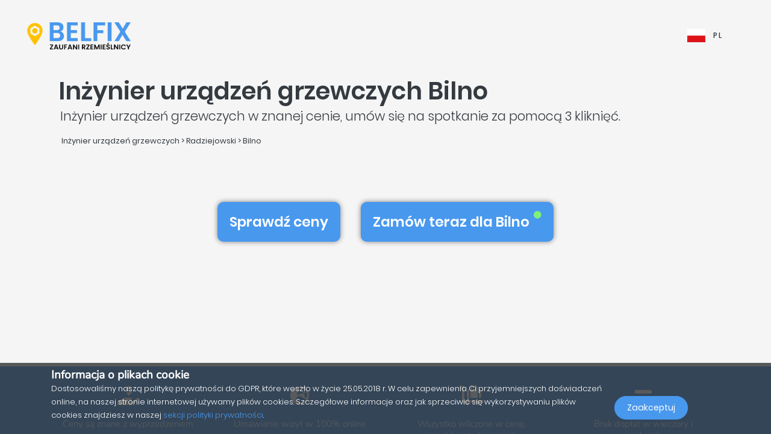

--- FILE ---
content_type: text/html; charset=UTF-8
request_url: https://belfix.pl/pl/inzynier-urzadzen-grzewczych/radziejowski/bilno
body_size: 46289
content:
<!DOCTYPE html>
<html lang="pl">
    <head>
        <meta charset="UTF-8" />
        <title>Top 5 najlepszych Inżynier urządzeń grzewczych w Bilno</title>
        <meta name="viewport" content="width=device-width, initial-scale=1, maximum-scale=5">
        <meta name="description" content="Z belfix znajdziesz inżynier urządzeń grzewczych w 88-220 bilno (radziejowski) celu uzyskania wyceny, usunięcia awarii lub umówienia się na wizytę, najlepszej cenie i bez żadnych niespodzianek.">
        <meta property="og:type" content="website">
        <meta property="og:site_name" content="Belfix">
                                        <meta name="theme-color" content="#499bea">
            <meta property="og:locale" content="pl_PL" />
            <meta property="og:type" content="article" />
            <meta property="og:title" content="Top 5 najlepszych Inżynier urządzeń grzewczych w Bilno">
            <meta property="og:description" content="Z belfix znajdziesz inżynier urządzeń grzewczych w 88-220 bilno (radziejowski) celu uzyskania wyceny, usunięcia awarii lub umówienia się na wizytę, najlepszej cenie i bez żadnych niespodzianek.">
            <meta property="og:url" content="https://belfix.pl/pl/inzynier-urzadzen-grzewczych/radziejowski/bilno">
            <meta property="og:site_name" content="Belfix" />
            <meta property="og:image" content="https://belfix.pl/assets/Belfix/images/logo-mobile.png">
            <meta property="og:image:secure_url" content="https://belfix.pl/assets/Belfix/images/logo-mobile.png">
            <meta property="og:image:type" content="image/png">
            <meta property="og:image:width" content="300">
            <meta property="og:image:height" content="300">
            <meta name="twitter:card" content="summary" />
            <meta name="twitter:description" content="Z belfix znajdziesz inżynier urządzeń grzewczych w 88-220 bilno (radziejowski) celu uzyskania wyceny, usunięcia awarii lub umówienia się na wizytę, najlepszej cenie i bez żadnych niespodzianek." />
            <meta name="twitter:title" content="Top 5 najlepszych Inżynier urządzeń grzewczych w Bilno" />
                        <link rel="manifest" href="https://belfix.pl/belfix-manifest.json">
                                                <link rel="canonical" href="/pl/inzynier-urzadzen-grzewczych/radziejowski/bilno">
                                    
                        <script src="//d2wy8f7a9ursnm.cloudfront.net/v6/bugsnag.min.js"></script>
        <script>window.bugsnagClient = bugsnag("f9ec138233dde3dce35c57cc005eaaf7");</script>
                
                                        <style>
                /*!
 * Bootstrap v4.3.1 (https://getbootstrap.com/)
 * Copyright 2011-2019 The Bootstrap Authors
 * Copyright 2011-2019 Twitter, Inc.
 * Licensed under MIT (https://github.com/twbs/bootstrap/blob/master/LICENSE)
 */
/*!
 * BootstrapVue Custom CSS (https://bootstrap-vue.js.org)
 */
/*!
 * Font Awesome Free 5.13.0 by @fontawesome - https://fontawesome.com
 * License - https://fontawesome.com/license/free (Icons: CC BY 4.0, Fonts: SIL OFL 1.1, Code: MIT License)
 */
/*!
 * animate.css -https://daneden.github.io/animate.css/
 * Version - 3.7.2
 * Licensed under the MIT license - http://opensource.org/licenses/MIT
 *
 * Copyright (c) 2019 Daniel Eden
 */@keyframes a{0%{transform:rotate(0)}to{transform:rotate(2turn)}}@-webkit-keyframes fa-spin{0%{-webkit-transform:rotate(0deg);transform:rotate(0deg)}to{-webkit-transform:rotate(1turn);transform:rotate(1turn)}}@keyframes fa-spin{0%{-webkit-transform:rotate(0deg);transform:rotate(0deg)}to{-webkit-transform:rotate(1turn);transform:rotate(1turn)}}@-webkit-keyframes fadeIn{0%{opacity:0}to{opacity:1}}@keyframes fadeIn{0%{opacity:0}to{opacity:1}}@-webkit-keyframes fadeInUp{0%{opacity:0;-webkit-transform:translate3d(0,100%,0);transform:translate3d(0,100%,0)}to{opacity:1;-webkit-transform:translateZ(0);transform:translateZ(0)}}@keyframes fadeInUp{0%{opacity:0;-webkit-transform:translate3d(0,100%,0);transform:translate3d(0,100%,0)}to{opacity:1;-webkit-transform:translateZ(0);transform:translateZ(0)}}:root{--blue:#007bff;--indigo:#6610f2;--purple:#6f42c1;--pink:#e83e8c;--red:#dc3545;--orange:#fd7e14;--yellow:#ffc107;--green:#28a745;--teal:#20c997;--cyan:#17a2b8;--white:#fff;--gray:#6c757d;--gray-dark:#343a40;--primary:#007bff;--secondary:#6c757d;--success:#28a745;--info:#17a2b8;--warning:#ffc107;--danger:#dc3545;--light:#f8f9fa;--dark:#343a40;--breakpoint-xs:0;--breakpoint-sm:576px;--breakpoint-md:768px;--breakpoint-lg:992px;--breakpoint-xl:1200px;--font-family-sans-serif:-apple-system,BlinkMacSystemFont,"Segoe UI",Roboto,"Helvetica Neue",Arial,"Noto Sans",sans-serif,"Apple Color Emoji","Segoe UI Emoji","Segoe UI Symbol","Noto Color Emoji";--font-family-monospace:SFMono-Regular,Menlo,Monaco,Consolas,"Liberation Mono","Courier New",monospace}*,:after,:before{box-sizing:border-box}html{font-family:sans-serif;line-height:1.15;-webkit-text-size-adjust:100%;-webkit-tap-highlight-color:transparent;scroll-behavior:smooth;height:100%}footer,nav,section{display:block}body{margin:0;font-family:-apple-system,BlinkMacSystemFont,Segoe UI,Roboto,Helvetica Neue,Arial,Noto Sans,sans-serif,Apple Color Emoji,Segoe UI Emoji,Segoe UI Symbol,Noto Color Emoji;font-size:1rem;text-align:left;background-color:#fff}[tabindex="-1"]:focus{outline:0!important}hr,p,ul{margin-bottom:1rem}hr{box-sizing:content-box;height:0;overflow:visible;margin-top:1rem;border:0;border-top:1px solid rgba(0,0,0,.1)}h1,h2,h3,h4,h5{margin-bottom:.5rem}p,ul{margin-top:0}abbr[title]{-webkit-text-decoration:underline dotted;text-decoration:underline dotted;cursor:help;border-bottom:0;-webkit-text-decoration-skip-ink:none;text-decoration-skip-ink:none}ul ul{margin-bottom:0}b,strong{font-weight:bolder}small{font-size:80%;font-weight:400}a{text-decoration:none;background-color:transparent;-webkit-transition:.5s;-o-transition:.5s;transition:.5s;color:#4898ee}a:hover{color:#0056b3;text-decoration:underline}a:not([href]):not([tabindex]),a:not([href]):not([tabindex]):focus,a:not([href]):not([tabindex]):hover{color:inherit;text-decoration:none}a:not([href]):not([tabindex]):focus{outline:0}img,svg{vertical-align:middle}img{border-style:none}svg{overflow:hidden}table{border-collapse:collapse}th{text-align:inherit}label{display:inline-block;margin-bottom:.5rem}button{border-radius:0}button:focus{outline:1px dotted;outline:5px auto -webkit-focus-ring-color}button,input,textarea{margin:0;font-family:inherit;font-size:inherit;line-height:inherit}button,input{overflow:visible}button{text-transform:none}[type=button],button{-webkit-appearance:button}[type=button]:not(:disabled),button:not(:disabled){cursor:pointer}[type=button]::-moz-focus-inner,button::-moz-focus-inner{padding:0;border-style:none}input[type=checkbox]{box-sizing:border-box;padding:0}textarea{overflow:auto;resize:vertical}[type=number]::-webkit-inner-spin-button,[type=number]::-webkit-outer-spin-button{height:auto}::-webkit-file-upload-button{font:inherit;-webkit-appearance:button}h1{font-size:2.5rem}h2{font-size:2rem}h3{font-size:1.75rem}h4{font-size:1.5rem}h5{font-size:1.25rem}.container{width:100%;padding-right:15px;padding-left:15px;margin-right:auto;margin-left:auto}@media (min-width:576px){.container{max-width:540px}}@media (min-width:768px){.container{max-width:720px}}@media (min-width:992px){.container{max-width:960px}}@media (min-width:1200px){.container{max-width:1140px}}.container-fluid{width:100%;padding-right:15px;padding-left:15px;margin-right:auto;margin-left:auto}.row{display:-ms-flexbox;display:flex;-ms-flex-wrap:wrap;flex-wrap:wrap;margin-right:-15px;margin-left:-15px}.col,.col-3,.col-4,.col-5,.col-6,.col-8,.col-10,.col-12{position:relative;width:100%;padding-right:15px;padding-left:15px}.col-auto{position:relative;padding-right:15px;padding-left:15px}.col-lg-3,.col-lg-4,.col-lg-8,.col-md-2,.col-md-3,.col-md-4,.col-md-6,.col-md-7,.col-md-8,.col-md-9,.col-md-10,.col-md-12,.col-md-auto,.col-sm-4,.col-sm-12,.col-xl-10{position:relative;width:100%;padding-right:15px;padding-left:15px}.col{-ms-flex-preferred-size:0;flex-basis:0;-ms-flex-positive:1;flex-grow:1;max-width:100%}.col-auto{-ms-flex:0 0 auto;flex:0 0 auto;width:auto;max-width:100%}.col-3{-ms-flex:0 0 25%;flex:0 0 25%;max-width:25%}.col-4{-ms-flex:0 0 33.333333%;flex:0 0 33.333333%;max-width:33.333333%}.col-5{-ms-flex:0 0 41.666667%;flex:0 0 41.666667%;max-width:41.666667%}.col-6{-ms-flex:0 0 50%;flex:0 0 50%;max-width:50%}.col-8{-ms-flex:0 0 66.666667%;flex:0 0 66.666667%;max-width:66.666667%}.col-10{-ms-flex:0 0 83.333333%;flex:0 0 83.333333%;max-width:83.333333%}.col-12{-ms-flex:0 0 100%;flex:0 0 100%;max-width:100%}@media (min-width:576px){.col-sm-4{-ms-flex:0 0 33.333333%;flex:0 0 33.333333%;max-width:33.333333%}.col-sm-12{-ms-flex:0 0 100%;flex:0 0 100%;max-width:100%}}@media (min-width:768px){.col-md-auto{-ms-flex:0 0 auto;flex:0 0 auto;width:auto;max-width:100%}.col-md-2{-ms-flex:0 0 16.666667%;flex:0 0 16.666667%;max-width:16.666667%}.col-md-3{-ms-flex:0 0 25%;flex:0 0 25%;max-width:25%}.col-md-4{-ms-flex:0 0 33.333333%;flex:0 0 33.333333%;max-width:33.333333%}.col-md-6{-ms-flex:0 0 50%;flex:0 0 50%;max-width:50%}.col-md-7{-ms-flex:0 0 58.333333%;flex:0 0 58.333333%;max-width:58.333333%}.col-md-8{-ms-flex:0 0 66.666667%;flex:0 0 66.666667%;max-width:66.666667%}.col-md-9{-ms-flex:0 0 75%;flex:0 0 75%;max-width:75%}.col-md-10{-ms-flex:0 0 83.333333%;flex:0 0 83.333333%;max-width:83.333333%}.col-md-12{-ms-flex:0 0 100%;flex:0 0 100%;max-width:100%}}@media (min-width:992px){.col-lg-3{-ms-flex:0 0 25%;flex:0 0 25%;max-width:25%}.col-lg-4{-ms-flex:0 0 33.333333%;flex:0 0 33.333333%;max-width:33.333333%}.col-lg-8{-ms-flex:0 0 66.666667%;flex:0 0 66.666667%;max-width:66.666667%}}@media (min-width:1200px){.col-xl-10{-ms-flex:0 0 83.333333%;flex:0 0 83.333333%;max-width:83.333333%}}.form-control{display:block;width:100%;height:calc(1.5em + .75rem + 2px);font-size:1rem;line-height:1.5;color:#495057;background-color:#fff;background-clip:padding-box;border-radius:.25rem;transition:border-color .15s ease-in-out,box-shadow .15s ease-in-out}@media (prefers-reduced-motion:reduce){.form-control{transition:none}}.form-control::-ms-expand{background-color:transparent;border:0}.form-control:focus{color:#495057;background-color:#fff;outline:0;box-shadow:0 0 0 .2rem rgba(0,123,255,.25)}.form-control::-webkit-input-placeholder{color:#6c757d;opacity:1}.form-control::-moz-placeholder{color:#6c757d;opacity:1}.form-control:-ms-input-placeholder,.form-control::-ms-input-placeholder{color:#6c757d;opacity:1}.form-control::placeholder{opacity:1}.form-control:disabled{background-color:#e9ecef;opacity:1}.form-control-file{display:block;width:100%}.form-control-lg{height:calc(1.5em + 1rem + 2px);padding:.5rem 1rem;font-size:1.25rem;line-height:1.5;border-radius:.3rem}#job-type .video-hero .display-t.display-t2,textarea.form-control{height:auto}.form-row{display:-ms-flexbox;display:flex;-ms-flex-wrap:wrap;flex-wrap:wrap;margin-right:-5px;margin-left:-5px}.form-row>.col,.form-row>[class*=col-]{padding-right:5px;padding-left:5px}.form-check-input{position:absolute;margin-top:.3rem;margin-left:-1.25rem}.form-check-input:disabled~.form-check-label{color:#6c757d}.form-check-label{margin-bottom:0}.btn{display:inline-block;color:#212529;text-align:center;vertical-align:middle;-webkit-user-select:none;-moz-user-select:none;-ms-user-select:none;user-select:none;background-color:transparent;border:1px solid transparent;padding:.375rem .75rem;font-size:1rem;line-height:1.5;border-radius:.25rem}@media (prefers-reduced-motion:reduce){.btn{transition:none}}.btn:hover{color:#212529;text-decoration:none}.btn:focus{box-shadow:0 0 0 .2rem rgba(0,123,255,.25)}.btn-lg{padding:.5rem 1rem;font-size:1.25rem;line-height:1.5;border-radius:.3rem}.btn-block{display:block;width:100%}.btn-block+.btn-block{margin-top:.5rem}.alert{position:relative;padding:.75rem 1.25rem;margin-bottom:1rem;border:1px solid transparent;border-radius:.25rem}.alert-warning{color:#856404;background-color:#fff3cd;border-color:#ffeeba}.close{float:right;font-size:1.5rem;font-weight:700;line-height:1;color:#000;text-shadow:0 1px 0 #fff;opacity:.5}.close:hover{color:#000;text-decoration:none}.close:not(:disabled):not(.disabled):focus,.close:not(:disabled):not(.disabled):hover{opacity:.75}button.close{padding:0;background-color:transparent;border:0;-webkit-appearance:none;-moz-appearance:none;appearance:none}.d-none{display:none!important}.d-inline-block{display:inline-block!important}.d-block{display:block!important}@media (min-width:576px){.d-sm-inline{display:inline!important}}@media (min-width:768px){.d-md-none{display:none!important}.d-md-inline{display:inline!important}.d-md-inline-block{display:inline-block!important}.d-md-block{display:block!important}}@media (min-width:992px){.d-lg-none{display:none!important}}@media (min-width:1200px){.d-xl-inline-block{display:inline-block!important}}@media (min-width:576px){.float-sm-none{float:none!important}}@media (min-width:768px){.float-md-right{float:right!important}}.position-relative{position:relative!important}.m-0{margin:0!important}.mr-0{margin-right:0!important}.ml-0{margin-left:0!important}.mt-1{margin-top:.25rem!important}.mr-1{margin-right:.25rem!important}.mt-2{margin-top:.5rem!important}.mr-2{margin-right:.5rem!important}.mb-2{margin-bottom:.5rem!important}.ml-2{margin-left:.5rem!important}.mt-3{margin-top:1rem!important}.mb-3{margin-bottom:1rem!important}.p-0{padding:0!important}.pb-0{padding-bottom:0!important}.p-1{padding:.25rem!important}.pt-1{padding-top:.25rem!important}.pb-1{padding-bottom:.25rem!important}.p-2{padding:.5rem!important}.pt-2{padding-top:.5rem!important}.pr-2{padding-right:.5rem!important}.pb-2{padding-bottom:.5rem!important}.pl-2{padding-left:.5rem!important}.p-3{padding:1rem!important}.pr-3{padding-right:1rem!important}.pl-3{padding-left:1rem!important}.p-4{padding:1.5rem!important}.pt-4{padding-top:1.5rem!important}.pb-4{padding-bottom:1.5rem!important}.pb-5{padding-bottom:3rem!important}.pl-5{padding-left:3rem!important}.mr-auto{margin-right:auto!important}.ml-auto{margin-left:auto!important}@media (min-width:768px){.p-md-0{padding:0!important}}.text-left{text-align:left!important}.text-right{text-align:right!important}.text-center{text-align:center!important}@media (min-width:768px){.text-md-center{text-align:center!important}}@media (min-width:1200px){.text-xl-center{text-align:center!important}}.text-white{color:#fff!important}.text-dark{color:#343a40!important}a.text-dark:focus,a.text-dark:hover{color:#121416!important}.multiselect__spinner{position:absolute;right:1px;top:1px;width:48px;height:35px;background:#fff;display:block}.multiselect__spinner:after,.multiselect__spinner:before{position:absolute;content:"";top:50%;left:50%;margin:-8px 0 0 -8px;width:16px;height:16px;border-radius:100%;border:2px solid transparent;border-top-color:#41b883;box-shadow:0 0 0 1px transparent;animation:a 2.4s cubic-bezier(.41,.26,.2,.62);animation-iteration-count:infinite}.multiselect__spinner:after{animation:a 2.4s cubic-bezier(.51,.09,.21,.8)}.multiselect,.multiselect__input,.multiselect__single{font-family:inherit;font-size:16px;-ms-touch-action:manipulation;touch-action:manipulation}.multiselect{box-sizing:content-box;display:block;position:relative;width:100%;min-height:40px;text-align:left;color:#35495e}.multiselect *{box-sizing:border-box}.multiselect:focus{outline:0}.multiselect__input{padding:0 0 0 5px;margin-bottom:8px}.multiselect__input,.multiselect__single{position:relative;display:inline-block;min-height:20px;line-height:20px;border:0;border-radius:5px;background:#fff;width:100%;transition:border .1s ease;box-sizing:border-box;vertical-align:top}.multiselect__input:-ms-input-placeholder{color:#35495e}.multiselect__input::placeholder{color:#35495e}.multiselect__input:hover,.multiselect__single:hover{border-color:#cfcfcf}.multiselect__input:focus,.multiselect__single:focus{border-color:#a8a8a8;outline:0}.multiselect__single{padding:0 0 0 5px;margin-bottom:8px}.multiselect__tags-wrap{display:inline}.multiselect__tags{min-height:40px;display:block;padding:8px 40px 0 8px;border-radius:5px;border:1px solid #e8e8e8;background:#fff;font-size:14px}.multiselect__select{line-height:16px;box-sizing:border-box;display:block;margin:0;text-decoration:none;cursor:pointer;position:absolute;width:40px;height:38px;right:1px;top:1px;padding:4px 8px;text-align:center;transition:transform .2s ease}.multiselect__select:before{position:relative;right:0;top:65%;color:#999;margin-top:4px;border-color:#999 transparent transparent;border-style:solid;border-width:5px 5px 0;content:""}.multiselect__placeholder{color:#adadad;display:inline-block;margin-bottom:10px;padding-top:2px}.multiselect__content-wrapper{position:absolute;display:block;background:#fff;width:100%;max-height:240px;overflow:auto;border:1px solid #e8e8e8;border-top:none;border-bottom-left-radius:5px;border-bottom-right-radius:5px;z-index:1;-webkit-overflow-scrolling:touch}.multiselect__content{list-style:none;display:inline-block;padding:0;margin:0;min-width:100%;vertical-align:top}.multiselect__content::webkit-scrollbar{display:none}.multiselect__element{display:block}.multiselect__option{display:block;padding:12px;min-height:40px;line-height:16px;text-decoration:none;text-transform:none;vertical-align:middle;position:relative;cursor:pointer;white-space:nowrap}.multiselect__option:after{top:0;right:0;position:absolute;line-height:40px;padding-right:12px;padding-left:20px;font-size:13px}.multiselect__option--highlight{background:#41b883;outline:0;color:#fff}.multiselect__option--highlight:after{content:attr(data-select);background:#41b883;color:#fff}@font-face{font-family:Poppins;font-style:normal;font-display:swap;font-weight:300;src:local("Poppins Light"),local("Poppins-Light"),url(https://fonts.gstatic.com/s/poppins/v5/pxiByp8kv8JHgFVrLDz8Z11lFd2JQEl8qw.woff2) format("woff2");unicode-range:U+0900-097f,U+1cd0-1cf6,U+1cf8-1cf9,U+200c-200d,U+20a8,U+20b9,U+25cc,U+a830-a839,U+a8e0-a8fb}@font-face{font-family:Poppins;font-style:normal;font-display:swap;font-weight:300;src:local("Poppins Light"),local("Poppins-Light"),url(https://fonts.gstatic.com/s/poppins/v5/pxiByp8kv8JHgFVrLDz8Z1JlFd2JQEl8qw.woff2) format("woff2");unicode-range:U+0100-024f,U+0259,U+1e??,U+2020,U+20a0-20ab,U+20ad-20cf,U+2113,U+2c60-2c7f,U+a720-a7ff}@font-face{font-family:Poppins;font-style:normal;font-display:swap;font-weight:300;src:local("Poppins Light"),local("Poppins-Light"),url(https://fonts.gstatic.com/s/poppins/v5/pxiByp8kv8JHgFVrLDz8Z1xlFd2JQEk.woff2) format("woff2");unicode-range:U+00??,U+0131,U+0152-0153,U+02bb-02bc,U+02c6,U+02da,U+02dc,U+2000-206f,U+2074,U+20ac,U+2122,U+2191,U+2193,U+2212,U+2215,U+feff,U+fffd}@font-face{font-family:Poppins;font-style:normal;font-display:swap;font-weight:400;src:local("Poppins Regular"),local("Poppins-Regular"),url(https://fonts.gstatic.com/s/poppins/v5/pxiEyp8kv8JHgFVrJJbecnFHGPezSQ.woff2) format("woff2");unicode-range:U+0900-097f,U+1cd0-1cf6,U+1cf8-1cf9,U+200c-200d,U+20a8,U+20b9,U+25cc,U+a830-a839,U+a8e0-a8fb}@font-face{font-family:Poppins;font-style:normal;font-display:swap;font-weight:400;src:local("Poppins Regular"),local("Poppins-Regular"),url(https://fonts.gstatic.com/s/poppins/v5/pxiEyp8kv8JHgFVrJJnecnFHGPezSQ.woff2) format("woff2");unicode-range:U+0100-024f,U+0259,U+1e??,U+2020,U+20a0-20ab,U+20ad-20cf,U+2113,U+2c60-2c7f,U+a720-a7ff}@font-face{font-family:Poppins;font-style:normal;font-display:swap;font-weight:400;src:local("Poppins Regular"),local("Poppins-Regular"),url(https://fonts.gstatic.com/s/poppins/v5/pxiEyp8kv8JHgFVrJJfecnFHGPc.woff2) format("woff2");unicode-range:U+00??,U+0131,U+0152-0153,U+02bb-02bc,U+02c6,U+02da,U+02dc,U+2000-206f,U+2074,U+20ac,U+2122,U+2191,U+2193,U+2212,U+2215,U+feff,U+fffd}@font-face{font-family:Poppins;font-style:normal;font-display:swap;font-weight:500;src:local("Poppins Medium"),local("Poppins-Medium"),url(https://fonts.gstatic.com/s/poppins/v5/pxiByp8kv8JHgFVrLGT9Z11lFd2JQEl8qw.woff2) format("woff2");unicode-range:U+0900-097f,U+1cd0-1cf6,U+1cf8-1cf9,U+200c-200d,U+20a8,U+20b9,U+25cc,U+a830-a839,U+a8e0-a8fb}@font-face{font-family:Poppins;font-style:normal;font-display:swap;font-weight:500;src:local("Poppins Medium"),local("Poppins-Medium"),url(https://fonts.gstatic.com/s/poppins/v5/pxiByp8kv8JHgFVrLGT9Z1JlFd2JQEl8qw.woff2) format("woff2");unicode-range:U+0100-024f,U+0259,U+1e??,U+2020,U+20a0-20ab,U+20ad-20cf,U+2113,U+2c60-2c7f,U+a720-a7ff}@font-face{font-family:Poppins;font-style:normal;font-display:swap;font-weight:500;src:local("Poppins Medium"),local("Poppins-Medium"),url(https://fonts.gstatic.com/s/poppins/v5/pxiByp8kv8JHgFVrLGT9Z1xlFd2JQEk.woff2) format("woff2");unicode-range:U+00??,U+0131,U+0152-0153,U+02bb-02bc,U+02c6,U+02da,U+02dc,U+2000-206f,U+2074,U+20ac,U+2122,U+2191,U+2193,U+2212,U+2215,U+feff,U+fffd}@font-face{font-family:Poppins;font-style:normal;font-display:swap;font-weight:600;src:local("Poppins SemiBold"),local("Poppins-SemiBold"),url(https://fonts.gstatic.com/s/poppins/v5/pxiByp8kv8JHgFVrLEj6Z11lFd2JQEl8qw.woff2) format("woff2");unicode-range:U+0900-097f,U+1cd0-1cf6,U+1cf8-1cf9,U+200c-200d,U+20a8,U+20b9,U+25cc,U+a830-a839,U+a8e0-a8fb}@font-face{font-family:Poppins;font-style:normal;font-display:swap;font-weight:600;src:local("Poppins SemiBold"),local("Poppins-SemiBold"),url(https://fonts.gstatic.com/s/poppins/v5/pxiByp8kv8JHgFVrLEj6Z1JlFd2JQEl8qw.woff2) format("woff2");unicode-range:U+0100-024f,U+0259,U+1e??,U+2020,U+20a0-20ab,U+20ad-20cf,U+2113,U+2c60-2c7f,U+a720-a7ff}@font-face{font-family:Poppins;font-style:normal;font-display:swap;font-weight:600;src:local("Poppins SemiBold"),local("Poppins-SemiBold"),url(https://fonts.gstatic.com/s/poppins/v5/pxiByp8kv8JHgFVrLEj6Z1xlFd2JQEk.woff2) format("woff2");unicode-range:U+00??,U+0131,U+0152-0153,U+02bb-02bc,U+02c6,U+02da,U+02dc,U+2000-206f,U+2074,U+20ac,U+2122,U+2191,U+2193,U+2212,U+2215,U+feff,U+fffd}@font-face{font-family:Nunito;font-style:normal;font-display:swap;font-weight:200;src:local("Nunito ExtraLight"),local("Nunito-ExtraLight"),url(https://fonts.gstatic.com/s/nunito/v9/XRXW3I6Li01BKofA-seUbuvIWzgPDEtj.woff2) format("woff2");unicode-range:U+0102-0103,U+0110-0111,U+1ea0-1ef9,U+20ab}@font-face{font-family:Nunito;font-style:normal;font-display:swap;font-weight:200;src:local("Nunito ExtraLight"),local("Nunito-ExtraLight"),url(https://fonts.gstatic.com/s/nunito/v9/XRXW3I6Li01BKofA-seUb-vIWzgPDEtj.woff2) format("woff2");unicode-range:U+0100-024f,U+0259,U+1e??,U+2020,U+20a0-20ab,U+20ad-20cf,U+2113,U+2c60-2c7f,U+a720-a7ff}@font-face{font-family:Nunito;font-style:normal;font-display:swap;font-weight:200;src:local("Nunito ExtraLight"),local("Nunito-ExtraLight"),url(https://fonts.gstatic.com/s/nunito/v9/XRXW3I6Li01BKofA-seUYevIWzgPDA.woff2) format("woff2");unicode-range:U+00??,U+0131,U+0152-0153,U+02bb-02bc,U+02c6,U+02da,U+02dc,U+2000-206f,U+2074,U+20ac,U+2122,U+2191,U+2193,U+2212,U+2215,U+feff,U+fffd}@font-face{font-family:Nunito;font-style:normal;font-display:swap;font-weight:300;src:local("Nunito Light"),local("Nunito-Light"),url(https://fonts.gstatic.com/s/nunito/v9/XRXW3I6Li01BKofAnsSUbuvIWzgPDEtj.woff2) format("woff2");unicode-range:U+0102-0103,U+0110-0111,U+1ea0-1ef9,U+20ab}@font-face{font-family:Nunito;font-style:normal;font-display:swap;font-weight:300;src:local("Nunito Light"),local("Nunito-Light"),url(https://fonts.gstatic.com/s/nunito/v9/XRXW3I6Li01BKofAnsSUb-vIWzgPDEtj.woff2) format("woff2");unicode-range:U+0100-024f,U+0259,U+1e??,U+2020,U+20a0-20ab,U+20ad-20cf,U+2113,U+2c60-2c7f,U+a720-a7ff}@font-face{font-family:Nunito;font-style:normal;font-display:swap;font-weight:300;src:local("Nunito Light"),local("Nunito-Light"),url(https://fonts.gstatic.com/s/nunito/v9/XRXW3I6Li01BKofAnsSUYevIWzgPDA.woff2) format("woff2");unicode-range:U+00??,U+0131,U+0152-0153,U+02bb-02bc,U+02c6,U+02da,U+02dc,U+2000-206f,U+2074,U+20ac,U+2122,U+2191,U+2193,U+2212,U+2215,U+feff,U+fffd}@font-face{font-family:Nunito;font-style:normal;font-display:swap;font-weight:400;src:local("Nunito Regular"),local("Nunito-Regular"),url(https://fonts.gstatic.com/s/nunito/v9/XRXV3I6Li01BKofIOuaBTMnFcQIG.woff2) format("woff2");unicode-range:U+0102-0103,U+0110-0111,U+1ea0-1ef9,U+20ab}@font-face{font-family:Nunito;font-style:normal;font-display:swap;font-weight:400;src:local("Nunito Regular"),local("Nunito-Regular"),url(https://fonts.gstatic.com/s/nunito/v9/XRXV3I6Li01BKofIO-aBTMnFcQIG.woff2) format("woff2");unicode-range:U+0100-024f,U+0259,U+1e??,U+2020,U+20a0-20ab,U+20ad-20cf,U+2113,U+2c60-2c7f,U+a720-a7ff}@font-face{font-family:Nunito;font-style:normal;font-display:swap;font-weight:400;src:local("Nunito Regular"),local("Nunito-Regular"),url(https://fonts.gstatic.com/s/nunito/v9/XRXV3I6Li01BKofINeaBTMnFcQ.woff2) format("woff2");unicode-range:U+00??,U+0131,U+0152-0153,U+02bb-02bc,U+02c6,U+02da,U+02dc,U+2000-206f,U+2074,U+20ac,U+2122,U+2191,U+2193,U+2212,U+2215,U+feff,U+fffd}.fa,.fab,.far,.fas{-moz-osx-font-smoothing:grayscale;-webkit-font-smoothing:antialiased;display:inline-block;font-style:normal;font-variant:normal;text-rendering:auto;line-height:1}.fa-2x{font-size:2em}.fa-5x{font-size:5em}.fa-7x{font-size:7em}.fa-spin{-webkit-animation:fa-spin 2s linear infinite;animation:fa-spin 2s linear infinite}:root .fa-flip-both,:root .fa-flip-horizontal,:root .fa-flip-vertical,:root .fa-rotate-90,:root .fa-rotate-180,:root .fa-rotate-270{-webkit-filter:none;filter:none}.fa-angle-down:before{content:"\F107"}.fa-angle-right:before{content:"\F105"}.fa-briefcase:before{content:"\F0B1"}.fa-building:before{content:"\F1AD"}.fa-check-circle:before{content:"\F058"}.fa-chevron-right:before{content:"\F054"}.fa-circle:before{content:"\F111"}.fa-circle-notch:before{content:"\F1CE"}.fa-city:before{content:"\F64F"}.fa-equals:before{content:"\F52C"}.fa-exclamation-triangle:before{content:"\F071"}.fa-facebook-square:before{content:"\F082"}.fa-globe-europe:before{content:"\F7A2"}.fa-hand-holding-usd:before{content:"\F4C0"}.fa-luggage-cart:before{content:"\F59D"}.fa-map-marked:before{content:"\F59F"}.fa-question-circle:before{content:"\F059"}.fa-shopping-basket:before{content:"\F291"}.fa-sliders-h:before{content:"\F1DE"}.fa-smile:before{content:"\F118"}.fa-spinner:before{content:"\F110"}.fa-star:before{content:"\F005"}.fa-ticket-alt:before{content:"\F3FF"}.fa-times:before{content:"\F00D"}.fa-times-circle:before{content:"\F057"}.fa-toolbox:before{content:"\F552"}.fa-tools:before{content:"\F7D9"}.fa-user:before{content:"\F007"}.fa-user-tie:before{content:"\F508"}.fa-wrench:before{content:"\F0AD"}@font-face{font-family:Font Awesome\ 5 Brands;font-style:normal;font-weight:400;font-display:block;src:url(/build/fonts/fa-brands-400.c1868c95.eot);src:url(/build/fonts/fa-brands-400.c1868c95.eot?#iefix) format("embedded-opentype"),url(/build/fonts/fa-brands-400.a06da7f0.woff2) format("woff2"),url(/build/fonts/fa-brands-400.ec3cfdde.woff) format("woff"),url(/build/fonts/fa-brands-400.13685372.ttf) format("truetype"),url(/build/images/fa-brands-400.0cb5a5c0.svg#fontawesome) format("svg")}.fa,.fab,.far,.fas{font-family:Font Awesome\ 5 Brands;font-weight:400}@font-face{font-family:Font Awesome\ 5 Free;font-style:normal;font-weight:400;font-display:block;src:url(/build/fonts/fa-regular-400.261d666b.eot);src:url(/build/fonts/fa-regular-400.261d666b.eot?#iefix) format("embedded-opentype"),url(/build/fonts/fa-regular-400.c20b5b73.woff2) format("woff2"),url(/build/fonts/fa-regular-400.f89ea91e.woff) format("woff"),url(/build/fonts/fa-regular-400.db78b935.ttf) format("truetype"),url(/build/images/fa-regular-400.89ffa3ab.svg#fontawesome) format("svg")}.fa,.far,.fas{font-family:Font Awesome\ 5 Free}@font-face{font-family:Font Awesome\ 5 Free;font-style:normal;font-weight:900;font-display:block;src:url(/build/fonts/fa-solid-900.a0369ea5.eot);src:url(/build/fonts/fa-solid-900.a0369ea5.eot?#iefix) format("embedded-opentype"),url(/build/fonts/fa-solid-900.b15db15f.woff2) format("woff2"),url(/build/fonts/fa-solid-900.bea989e8.woff) format("woff"),url(/build/fonts/fa-solid-900.1ab236ed.ttf) format("truetype"),url(/build/images/fa-solid-900.ec763292.svg#fontawesome) format("svg")}.fa,.fas{font-weight:900}.fadeIn{-webkit-animation-name:fadeIn;animation-name:fadeIn}.fadeInUp{-webkit-animation-name:fadeInUp;animation-name:fadeInUp}.animated{-webkit-animation-duration:1s;animation-duration:1s;-webkit-animation-fill-mode:both;animation-fill-mode:both}.animated.fast{-webkit-animation-duration:.8s;animation-duration:.8s}.animated.faster{-webkit-animation-duration:.5s;animation-duration:.5s}@media (prefers-reduced-motion:reduce),(print){.animated{-webkit-animation-duration:1ms!important;animation-duration:1ms!important;-webkit-transition-duration:1ms!important;transition-duration:1ms!important;-webkit-animation-iteration-count:1!important;animation-iteration-count:1!important}}body{font-family:Poppins,Arial,sans-serif;font-weight:300;font-size:16px;line-height:2;color:grey;background:#f5f5f5}#page,body{height:100%}#page{position:relative;overflow-x:hidden;width:100%;-webkit-transition:.5s;-o-transition:.5s;transition:.5s}a:hover{outline:0;text-decoration:none}a:active{color:#4aca85}a:active,a:focus{outline:0;text-decoration:none}p{margin-bottom:20px}h1,h2,h3,h4,h5{color:#303133;font-family:Nunito,sans-serif;font-weight:400;margin:0 0 20px;line-height:1.3}::-webkit-selection{background:#4aca85}::-moz-selection{background:#4aca85}::selection{background:#4aca85}.colorlib-nav{position:absolute;top:0;left:0;right:0;margin:0 auto}@media screen and (max-width:1080px){.colorlib-nav{margin:0}}.colorlib-nav .top-menu{padding:30px}@media screen and (max-width:1080px){.colorlib-nav .top-menu{padding:28px 1em}}.colorlib-nav #colorlib-logo,.colorlib-nav ul li{font-size:20px;padding:0;text-transform:uppercase;font-weight:700}#checkout #services .services .desc h3,#checkout #services .services .icon i,#job-type #services .services .desc h3,#job-type #services .services .icon i,.colorlib-nav #colorlib-logo a,.colorlib-nav ul li a:hover{color:#fff}@media screen and (max-width:1080px){.colorlib-nav .menu-1{display:none}}#colorlib-offcanvas ul{padding:0;margin:0}.colorlib-nav ul{margin:0}.colorlib-nav ul li{padding:8px 0;margin:0;list-style:none;display:inline;font-weight:500;font-size:12px;letter-spacing:2px}.colorlib-nav ul li a{position:relative;padding:20px 12px;-webkit-transition:.5s;-o-transition:.5s;transition:.5s}.video-hero{background-size:cover;position:relative;background-repeat:no-repeat;z-index:0}@media screen and (max-width:1080px){.video-hero{heifght:inherit;padding:3em 0}}.video-hero .overlay{position:absolute;top:0;bottom:0;left:0;right:0;opacity:.95;background:#499bea;background:-moz-linear-gradient(-45deg,#499bea 0,#798eea 100%);background:-webkit-gradient(left top,right bottom,color-stop(0,#499bea),color-stop(100%,#798eea));background:-webkit-linear-gradient(-45deg,#499bea,#798eea);background:-o-linear-gradient(-45deg,#499bea 0,#798eea 100%);background:-ms-linear-gradient(-45deg,#499bea 0,#798eea 100%);background:-webkit-linear-gradient(315deg,#499bea,#798eea);background:-o-linear-gradient(315deg,#499bea 0,#798eea 100%);background:linear-gradient(135deg,#499bea,#798eea);filter:progid:DXImageTransform.Microsoft.gradient(startColorstr="#499bea",endColorstr="#798eea",GradientType=1);z-index:1}.video-hero .display-t{display:table;height:700px;width:100%;position:relative;z-index:2}@media screen and (max-width:1080px){.video-hero .display-t{height:600px}}.video-hero .display-t.display-t2{height:500px}.video-hero .display-tc{display:table-cell;vertical-align:middle}.video-hero .display-tc h1,.video-hero .display-tc h2{color:#fff;font-size:60px;margin-bottom:20px;font-weight:300}@media screen and (max-width:1080px){.video-hero .display-tc h2{font-size:34px}}.video-hero .display-tc p{font-family:Nunito,sans-serif;color:#fff;font-weight:200;font-size:30px}.video-hero .display-tc p.breadcrumbs{font-size:14px}.video-hero .display-tc p.breadcrumbs span{padding-right:10px;color:hsla(0,0%,100%,.5)}.colorlib-nav ul li a,.video-hero .display-tc p.breadcrumbs span a{color:hsla(0,0%,100%,.9)}.video-hero .display-tc .btn-custom{font-size:16px}.colorlib-services{clear:both}.services{margin-bottom:2em;position:relative;z-index:0;padding:0 1em}@media screen and (max-width:1080px){.services{margin-bottom:3em}}.services .icon{position:relative;margin-bottom:15px;display:inline-block}.services .icon i{font-size:2em;color:#798eea;z-index:1}.form-control,.services .desc h3{font-size:26px;font-weight:300}.form-control{-moz-box-shadow:none;-ms-box-shadow:none;-o-box-shadow:none;border:1px solid #f0f0f0;font-size:16px!important;-webkit-border-radius:0;-moz-border-radius:0;-ms-border-radius:0;border-radius:0}.form-control,.form-control:active,.form-control:focus{-webkit-box-shadow:none;box-shadow:none;background:#fff}.form-control:active,.form-control:focus{border:1px solid #e6e6e6}input[type=email],input[type=file],input[type=number],input[type=text]{height:50px}#colorlib-footer{background:#303133;color:hsla(0,0%,100%,.6)!important}#colorlib-footer .colorlib-widget p{font-size:13px}@media screen and (max-width:1080px){#colorlib-footer .colorlib-widget{margin-bottom:40px;width:100%;float:left}}#colorlib-offcanvas{position:absolute;z-index:1901;width:270px;background:#1a1a1a;right:0;top:0;bottom:0;padding:75px 40px 40px;overflow-y:auto;display:none;-moz-transform:translateX(270px);-webkit-transform:translateX(270px);-ms-transform:translateX(270px);-o-transform:translateX(270px);transform:translateX(270px);-webkit-transition:.5s;-o-transition:.5s;transition:.5s}@media screen and (max-width:1080px){#colorlib-offcanvas{display:block}}#colorlib-offcanvas a{color:hsla(0,0%,100%,.5)}#colorlib-offcanvas a:hover{color:hsla(0,0%,100%,.8)}#colorlib-offcanvas ul li{padding:0;margin:0;list-style:none}.colorlib-nav-toggle{cursor:pointer;text-decoration:none;top:1.2em!important;position:absolute;right:0;padding:6px 0 0;margin:0 auto;display:none;height:44px;width:44px;z-index:2001;border-bottom:none!important}.colorlib-nav-toggle:active,.colorlib-nav-toggle:focus,.colorlib-nav-toggle:hover{outline:0;border-bottom:none!important}.colorlib-nav-toggle i,.colorlib-nav-toggle i:after,.colorlib-nav-toggle i:before{width:25px;height:2px;background:#252525;-webkit-transition:all .2s ease-out;-o-transition:all .2s ease-out;transition:all .2s ease-out}.colorlib-nav-toggle i{position:relative;display:inline-block;color:#252525;font:700 14px/.4 Helvetica;text-transform:uppercase;text-indent:-55px}.colorlib-nav-toggle i:after,.colorlib-nav-toggle i:before{content:"";position:absolute;left:0}.colorlib-nav-toggle.colorlib-nav-white>i{color:#fff;background:#fff}.colorlib-nav-toggle.colorlib-nav-white>i:after,.colorlib-nav-toggle.colorlib-nav-white>i:before{background:#fff}.colorlib-nav-toggle i:before{top:-7px}.colorlib-nav-toggle i:after{bottom:-7px}.colorlib-nav-toggle:hover i:before{top:-10px}.colorlib-nav-toggle:hover i:after{bottom:-10px}@media screen and (max-width:1080px){.colorlib-nav-toggle{display:block}}.btn{margin-right:4px;margin-bottom:4px;font-size:14px;font-weight:400;-webkit-border-radius:30px;-moz-border-radius:30px;-ms-border-radius:30px;border-radius:30px;-webkit-transition:.5s;-o-transition:.5s;transition:.5s;padding:8px 20px}.btn.btn-lg{padding:18px 36px!important}.btn:active,.btn:focus,.btn:hover{-webkit-box-shadow:none!important;box-shadow:none!important;outline:0!important}.row-pb-lg{padding-bottom:7em!important}.f32 .flag{display:inline-block;height:32px;width:32px;vertical-align:text-top;line-height:32px;background:url(/build/images/flags32.2e6ce38f.png) no-repeat}.f32 .ad{background-position:0 -704px}.f32 .al{background-position:0 -864px}.f32 .at{background-position:0 -1056px}.f32 .ba{background-position:0 -1216px}.f32 .be{background-position:0 -1312px}.f32 .bg{background-position:0 -1376px}.f32 .by{background-position:0 -1728px}.f32 .cy{background-position:0 -2240px}.f32 .cz{background-position:0 -2272px}.f32 .de{background-position:0 -2304px}.f32 .dk{background-position:0 -2368px}.f32 .ee{background-position:0 -2528px}.f32 .es{background-position:0 -2656px}.f32 .fi{background-position:0 -2720px}.f32 .fr{background-position:0 -2848px}.f32 .gb{background-position:0 -2912px}.f32 .gr{background-position:0 -3264px}.f32 .hr{background-position:0 -3488px}.f32 .hu{background-position:0 -3552px}.f32 .ie{background-position:0 -3616px}.f32 .is{background-position:0 -3808px}.f32 .it{background-position:0 -3840px}.f32 .li{background-position:0 -4448px}.f32 .lt{background-position:0 -4576px}.f32 .lu{background-position:0 -4608px}.f32 .lv{background-position:0 -4640px}.f32 .md{background-position:0 -4736px}.f32 .me{background-position:0 -4768px}.f32 .mk{background-position:0 -4864px}.f32 .mt{background-position:0 -5120px}.f32 .nl{background-position:0 -5504px}.f32 .no{background-position:0 -5536px}.f32 .pl{background-position:0 -5888px}.f32 .pt{background-position:0 -5984px}.f32 .ro{background-position:0 -6144px}.f32 .rs{background-position:0 -6176px}.f32 .ru{background-position:0 -6208px}.f32 .se{background-position:0 -6400px}.f32 .si{background-position:0 -6464px}.f32 .sk{background-position:0 -6496px}.f32 .ua{background-position:0 -7264px}.multiselect .multiselect__element .multiselect__option.multiselect__option--highlight:after{background:0 0!important;color:#35495e}.multiselect .multiselect__tags{height:fit-content}.vue-slider-rail{background-color:#ccc;border-radius:15px}.vue-slider-process{background-color:#3498db;border-radius:15px}.vue-slider-dot-handle{cursor:pointer;width:100%;height:100%;border-radius:50%;background-color:#fff;box-sizing:border-box;box-shadow:.5px .5px 2px 1px rgba(0,0,0,.32)}.vue-slider-dot-tooltip-inner{font-size:14px;white-space:nowrap;padding:2px 5px;min-width:20px;text-align:center;color:#fff;border-radius:5px;border-color:#3498db;background-color:#3498db;box-sizing:content-box}.vue-slider-dot-tooltip-inner:after{content:"";position:absolute}.vue-slider-dot-tooltip-inner-top:after{top:100%;left:50%;transform:translate(-50%);height:0;width:0;border:5px solid transparent;border-top-color:inherit}.form-control::placeholder,input[type=email]::placeholder,input[type=number]::placeholder,input[type=text]::placeholder,textarea::placeholder{color:#b6b6b6}input[type=number]{-moz-appearance:textfield}input[type=number]::-webkit-inner-spin-button,input[type=number]::-webkit-outer-spin-button{-webkit-appearance:none;margin:0}input[type=file]{padding:1rem 1rem 4rem!important}a:focus,a:hover{color:#5093eb}label.form-check-label{position:relative}label.form-check-label input[type=checkbox].form-check-input{position:absolute;opacity:0;cursor:pointer;height:0;width:0}label.form-check-label .form-check-input-check-mark{position:absolute;top:calc(50% - 13px);left:.75rem;height:25px;width:25px;background-color:#fff;border:1px solid #ccc;box-shadow:inset 0 0 5px 1px #eee}label.form-check-label .form-check-input-check-mark:after{content:"";position:absolute;display:none;left:9px;top:5px;width:6px;height:13px;border:solid #fff;border-width:0 3px 3px 0;-webkit-transform:rotate(45deg);-ms-transform:rotate(45deg);transform:rotate(45deg)}label.form-check-label input[type=checkbox].form-check-input:checked~.form-check-input-check-mark{background-color:#4898ee;box-shadow:none}label.form-check-label input[type=checkbox].form-check-input:checked~.form-check-input-check-mark:after{display:block}::-webkit-selection{color:inherit;background:#accef7}::-moz-selection{color:inherit;background:#b4d5ff}::selection{color:inherit;background:#b4d5ff}.colorlib-nav ul li,span.nobr{white-space:nowrap!important}.colorlib-nav{z-index:999}.colorlib-nav #colorlib-logo{width:250px;margin:7px 0 0}.colorlib-nav #colorlib-logo a{position:static}.colorlib-nav #colorlib-logo a img{display:inline-block;width:auto;height:45px;position:absolute;top:7px}.colorlib-nav ul{padding:5px 0 0}#colorlib-offcanvas ul.mobileMenu a{padding:10px 0;display:inline-block;color:hsla(0,0%,100%,.75)}#mobileMenuOffset{display:none}@media (max-width:768px){.colorlib-nav .top-menu{padding:14px .5em}.colorlib-nav-toggle{top:0!important}}.colorlib-nav ul.languagepicker{display:inline-block;padding:0;width:60px;height:40px;overflow:hidden;transition:all .3s ease;margin:5px 50px 10px 20px;vertical-align:top;float:right;max-width:75px}.colorlib-nav ul.languagepicker:hover{height:135px}.colorlib-nav ul.languagepicker a{color:#000;text-decoration:none;text-transform:uppercase;padding:0}.colorlib-nav ul.languagepicker li{line-height:15px;width:60px;display:inline-block!important;padding:0}.colorlib-nav ul.languagepicker li>span{cursor:default;position:relative;width:60px;padding:0;display:inline-block;text-align:left}.colorlib-nav ul.languagepicker a:first-child li{border:0}.colorlib-nav ul.languagepicker li>span ul.f32{padding:0;margin:0;text-align:left;display:inline-block}.colorlib-nav ul.languagepicker li>span ul.f32 li.flag{width:32px}.colorlib-nav ul.languagepicker li>span>span{position:absolute;right:0;top:8px}#colorlib-offcanvas .languagepicker,#colorlib-offcanvas .languagepicker:hover{height:auto;width:100%;float:none;max-width:none;border:0;border-top:1px solid grey;padding:20px 0 0}#colorlib-offcanvas .languagepicker li{display:inline-block;margin-left:15px}#colorlib-offcanvas .languagepicker li:first-child,ul.footer-language-selector li:first-child,ul.footer-links li:first-child{margin-left:0}#colorlib-offcanvas .languagepicker li:hover{border-bottom:1px solid hsla(0,0%,100%,.5)}#colorlib-offcanvas .languagepicker li a{color:hsla(0,0%,100%,.75)}#cookie_message{position:fixed;bottom:0;background:rgba(48,49,51,.8);z-index:999;display:none}#cookie_message h3{font-size:19px;margin:0;font-weight:900}#cookie_message p{font-size:13px;line-height:1.4pc}#app,#colorlib-footer,#cookie_message .accept,#jobTypeApp{position:relative}#cookie_message .accept button{position:absolute;left:0;bottom:20px}@media (max-width:1200px){#cookie_message p{line-height:1pc;margin-bottom:10px}#cookie_message .accept button{bottom:30px}}@media (max-width:991px){#cookie_message .accept button{bottom:40px}}@media (max-width:768px){#cookie_message .container{max-width:100%}#cookie_message .accept button{position:static;margin-bottom:20px}}#colorlib-footer{padding-top:2em;z-index:9}#colorlib-footer #footer-logo{width:250px}#colorlib-footer #footer-logo a{font-family:Poppins,Arial,sans-serif;line-height:2;position:relative;color:#fff;text-transform:uppercase;font-weight:700;display:block}#colorlib-footer #footer-logo a img{display:inline-block;width:auto;height:45px;position:absolute;top:0}#colorlib-footer ul.footer-social-platforms{display:inline-block;padding-left:5px;margin-left:5px;margin-bottom:0}#colorlib-footer ul.footer-social-platforms li{display:inline-block;margin:0}#colorlib-footer ul.footer-social-platforms li a{font-size:22px}#colorlib-footer ul.footer-social-platforms li a.facebook i{vertical-align:-2px}#colorlib-footer .col-md-9{text-align:right}p.footer-copyright{text-align:right;margin-bottom:10px}ul.footer-language-selector,ul.footer-links{text-align:right;padding-top:0;display:inline}ul.footer-language-selector{padding-left:5px;margin-left:5px}ul.footer-language-selector li,ul.footer-links li{display:inline-block;margin-left:5px}ul.footer-language-selector a.language_flag{color:#fff;font-size:11px;vertical-align:1px}ul.footer-language-selector a.language_flag img{width:20px;height:auto;vertical-align:-5px;margin-right:5px}ul.footer-links li a{color:#fff;font-size:13px}ul.footer-links li a:hover{color:#288def}footer#colorlib-footer .trustpilot-widget{margin:0 auto}@media (max-width:991px){ul.footer-language-selector{display:block;border:0;margin-top:10px}}@media (max-width:768px){#colorlib-footer #footer-logo-slogan-widget{margin-bottom:20px}#colorlib-footer #footer-logo{width:147px;height:50px;margin:0 auto}#colorlib-footer #footer-logo a img{left:-10px}#colorlib-footer ul.footer-social-platforms{width:100%;text-align:center}#colorlib-footer div.col-md-9{margin-bottom:0}#footer-logo,p.footer-copyright{text-align:center}ul.footer-language-selector,ul.footer-links{text-align:center;padding-left:0;display:block}}.colorlib-services{padding:4em 0}.btn:disabled{opacity:.65;cursor:not-allowed;border:1px solid #c5c5c5!important}.btn:disabled,.btn:disabled:hover{background-color:#c5c5c5!important}.btn-custom{background:#fff}.btn-custom:focus,.btn-custom:hover{background:#303133!important;color:#fff}.btn-custom-yellow{background:#ffc107}.btn-custom-yellow:hover{background:#ffd307}.btn-custom-blue{background:#4898ee;color:#fff;border:1px solid #4898ee}.btn-custom-blue:focus,.btn-custom-blue:hover{background:#5093eb;border:1px solid #5093eb;color:#fff}.btn-custom-blue.with-shadow,.btn-custom-blue.with-shadow:hover{box-shadow:0 0 8px rgba(0,0,0,.47)!important}.btn-custom-red{background:#ee1530;color:#fff;border:1px solid #ee1530}.btn-custom-red:focus,.btn-custom-red:hover{background:#c4152f;border:1px solid #c4152f;color:#fff}.form-control{padding:.75rem}.form-control.form-control-lg{padding:1rem}.multiselect .multiselect__tags{border:1px solid #f0f0f0;border-radius:0;padding:.375rem .75rem}.multiselect .multiselect__tags .multiselect__input{padding:2px 0 0;margin:0 0 10px;height:auto;line-height:2}.multiselect .multiselect__tags .multiselect__input::placeholder{color:#6b757e!important;font-size:16px!important;font-weight:400!important}.multiselect .multiselect__tags .multiselect__placeholder{color:#6b757e!important;font-size:16px!important}.multiselect .multiselect__element .multiselect__option.multiselect__option--highlight,.multiselect .multiselect__element .multiselect__option.multiselect__option--highlight:after{background:#4898ee}.multiselect .multiselect__tags .multiselect__single{margin-top:8px}.multiselect.countries,.multiselect.status{cursor:pointer}.multiselect.countries .multiselect__element span .option__desc{display:inline-block;vertical-align:-5px}.multiselect.countries .multiselect__single{margin:1.5px 0!important;padding:0 0 1px}.multiselect.countries .multiselect__element ul.f32,.multiselect.countries .multiselect__single ul.f32{padding:0;display:inline-block;margin:0 5px 0 0}.multiselect.countries .multiselect__single .option__desc{vertical-align:-5px}#homepage{height:auto;z-index:8;position:relative}#homepage #home{height:100%;padding:0;background:#303133}#homepage .video-hero .display-t{height:auto;position:relative;z-index:3}#homepage .video-hero .display-tc{vertical-align:0;padding:150px 0;background:#f5f5f5}#homepage .video-hero .display-tc h1{font-family:Poppins,Arial,sans-serif;margin-bottom:5px;text-transform:uppercase;font-weight:700;font-size:3em}#homepage .video-hero .display-tc h2{font-family:Poppins,Arial,sans-serif;font-size:20px;font-weight:400}#homepage #main-service-form .selects{padding:20px 0 0;margin:0}#homepage #main-service-form .selects .select{padding:10px 0 0;float:left}#homepage #main-service-form .selects .select:first-child{z-index:9}#homepage #main-service-form .selects .select div.outer{padding:10px;margin:0;background:#fff;border-radius:0 5px 5px 0}#homepage #main-service-form .selects .select:first-child div.outer{border-radius:5px 0 0 5px}#homepage #main-service-form .selects .select:last-child div.outer{border-radius:0 5px 5px 0}#homepage #main-service-form .selects .select div.outer input{width:100%;height:64px;font-size:19px;font-weight:400;color:#288def;padding:0 15px;border:0;outline:0}#homepage #main-service-form .selects div#job_type_suggestions{position:relative;margin:95px 0 0;width:100%;display:none}#homepage #main-service-form .selects .select button#make-appointment{width:100%;border-radius:5px;background:#007bff;color:#fff;padding:19px 20px;margin:0;transition:none;box-shadow:0 0 9px rgba(0,0,0,.25);font-size:17px;display:block;height:64px}#homepage #main-service-form .selects .select button#make-appointment i{font-size:40px;position:absolute;top:calc(50% - 15px);left:calc(50% - 15px);color:#fff;display:none}#homepage #main-service-form .selects .select button#make-appointment:hover{background:#0092ff!important}#homepage #main-service-form .selects .select:last-child .selected-value:after{display:none}#homepage .colorlib-services{position:relative;background:#343a40;padding:2em 0 0;z-index:2}#homepage .colorlib-services .services .desc h3{font-size:15px;color:#f5f5f5}#homepage .colorlib-services .services .icon i{color:#f5f5f5}#homepage #job-types{background:#f5f5f5;z-index:1}#homepage #job-types .display-tc{padding:50px 0}#homepage #job-types h2{text-shadow:none;font-weight:600;font-size:2em;color:#5f656d;margin-bottom:45px}#homepage #job-types .job-type{margin:15px 0;height:150px}#homepage #job-types .job-type a{display:table;width:100%;height:100%;background:#4898ee;color:#fff;background-size:cover;border-radius:5px}#homepage #job-types .job-type a span{display:table-cell;background:rgba(0,0,0,.15);vertical-align:middle;text-shadow:0 0 17px #000,0 0 2px #000;transition:background .5s ease;border-radius:5px;padding:0 5px}#homepage #job-types .job-type a:hover span{background:rgba(0,0,0,.5)}@media (max-width:1200px){#homepage #main-service-form .selects div#job_type_suggestions{margin:0}}@media (max-width:991px){#homepage #main-service-form .selects .select button#make-appointment,#homepage #main-service-form .selects .select div.outer input{font-size:16px}}@media (max-width:768px){#homepage .video-hero{padding-top:0}#homepage .video-hero .display-tc{padding:100px 0 0}#homepage .video-hero .display-tc h1{font-size:1.75em;margin:20px 0 15px}#homepage .video-hero .display-tc h2{font-size:16px;margin:15px 0 40px}#homepage #main-service-form .selects{padding:0 0 60px}#homepage #main-service-form .selects .select:first-child div.outer,#homepage #main-service-form .selects .select:last-child div.outer,#homepage #main-service-form .selects .select div.outer{border-radius:5px;padding:0}#homepage #main-service-form .selects div#job_type_suggestions{position:absolute;top:74px;margin:0}}#job-type div.container>h3,#job-type h2{font-family:Poppins,Arial,sans-serif;margin:2rem 0 5px}#job-type #heading{height:auto;padding:0;background-position:top;background-attachment:local}#job-type .video-hero .display-tc{vertical-align:0;padding-top:125px}#job-type .video-hero .display-tc .container>div{min-height:117px}#job-type .video-hero .display-tc h1{font-family:Poppins,Arial,sans-serif;display:inline-block;width:100%;margin-bottom:0;font-size:40px;margin-left:-3px;font-weight:700}#job-type .video-hero .display-tc span#jobTypeSubTitle{font-family:Poppins,Arial,sans-serif;display:inline-block;font-size:21px;margin:0;line-height:31px}#job-type .title-description small{max-width:75%;display:block;margin-top:10px;margin-left:2px;padding-bottom:10px;width:100%;min-height:25px}#job-type small.routing-breadcrumb a,#job-type small.routing-breadcrumb a:focus,#job-type small.routing-breadcrumb a:hover{color:#343a40}#job-type small.routing-breadcrumb a#job-type-routing-commune,#job-type small.routing-breadcrumb a#job-type-routing-region,#job-type small.routing-breadcrumb span#job-type-routing-arrow-commune,#job-type small.routing-breadcrumb span#job-type-routing-arrow-region{display:none}#job-type #content-container{transition:all .5s ease}#job-type #firstDynamicWrapper,#job-type #secondDynamicWrapper{opacity:1;transition:opacity .5s ease-out}#job-type .jc_center{justify-content:center!important}#job-type .inner_container_bottom{padding:0 10%}#job-type .job_type_bridge_button,#job-type .job_type_button{margin:10px;border-radius:5px;min-height:59px}#job-type .job_type_button div.job-type-text-no-image{position:absolute;top:calc(50% - 1em);width:100%;text-align:center;left:0}#job-type .job_type_bridge_button .job_type_image,#job-type .job_type_button .job_type_image{width:150px;height:100px;margin:5px auto 29px}#job-type .job_type_bridge_button .job_type_image img,#job-type .job_type_button .job_type_image img{width:100%}#job-type #jobTypeApp h3{font-family:Poppins,Arial,sans-serif;margin:0 auto 20px;color:#212529;text-shadow:0 0 43px #fff,0 0 46px #fff,0 0 10px #fff;background:hsla(0,0%,100%,.77);padding:9px 19px}#checkout #services,#job-type #services{background:#4898ee;padding:2em 0 0}#checkout #content-container{padding-top:30px!important;padding-bottom:30px!important}#checkout #content-container .alert-warning{font-size:15px}#checkout #services .services .desc h3,#job-type #services .services .desc h3{margin:0;font-size:15px}#job-type #image-booking-button-container{position:relative;height:300px;background-repeat:no-repeat;background-position:top}#job-type #image-booking-button-container button#book-online,#job-type #image-booking-button-container button#view-prices{position:relative;top:calc(50% - 40px);margin:0 15px 25px;background:#4898ee;border:0;border-radius:10px;padding:10px 40px 10px 20px;color:#fff;cursor:pointer;font-size:23px;font-weight:700;outline:0;max-width:100%;line-height:1.25em;min-height:66px;box-shadow:0 0 8px rgba(0,0,0,.47)}#job-type #image-booking-button-container button#view-prices{padding:10px 20px}#job-type #firstDynamicWrapper #image-booking-button-container button#book-online,#job-type #firstDynamicWrapper #image-booking-button-container button#view-prices{top:calc(50% - 75px)}#job-type #image-booking-button-container button#book-online:hover,#job-type #image-booking-button-container button#view-prices:hover{background:#5083db}#job-type #image-booking-button-container button#book-online i{color:#7df17d;font-size:13px;position:absolute;top:15px;right:20px}#job-type #last-child-job-type .child-job-type{background:#fff;border-bottom:1px solid #d8d8d8}#job-type #last-child-job-type .child-job-type:last-child{border-bottom:0}#checkout .simple-blue-listing .item-wrapper:hover,#job-type #last-child-job-type .child-job-type:hover,#job-type .simple-blue-listing .item-wrapper:hover{background:0 0}#job-type #last-child-job-type .child-job-type div.child-job-type-name{line-height:31px}#job-type #last-child-job-type .child-job-type div.child-job-type-name a{color:#4898ee;display:inline-block;width:100%}#job-type #last-child-job-type .child-job-type div.child-job-type-price{font-size:21px;font-weight:500;line-height:47px}#job-type #last-child-job-type .child-job-type div.child-job-type-price small{font-size:13px;font-weight:100}#checkout #regions-list .region a,#job-type #communes-list .commune a,#job-type #regions-list .region a{display:inline-block;width:100%;background:#4898ee;color:#fff;font-size:13px}#checkout #regions-list .region a:hover,#job-type #communes-list-see-all a:hover,#job-type #communes-list .commune a:hover,#job-type #regions-list-see-all a:hover,#job-type #regions-list .region a:hover{background:#fff;color:#4898ee}#job-type #regions-list .region a i{padding:11px 0 0 10px}#checkout #regions-list .region a i,#job-type #communes-list .commune a i,#job-type #regions-list .region a i{font-size:20px;background:#fff;color:#4898ee;margin:0 5px 0 0;width:45px;height:45px;border-radius:50%}#checkout #regions-list .region a i{padding:11px 0 0 10px}#job-type #communes-list .commune a i{padding:13px 0 0 14px}#checkout #regions-list .region a:hover i,#checkout .simple-blue-listing .item-wrapper div.item-content a:hover,#job-type #communes-list .commune a:hover i,#job-type #regions-list .region a:hover i,#job-type .simple-blue-listing .item-wrapper div.item-content a:hover{background:#4898ee;color:#fff}#checkout #regions-list .region a span,#job-type #communes-list .commune a span,#job-type #regions-list .region a span{vertical-align:3px}#checkout #enterprises-list .enterprise-header .row,#job-type #enterprises-list .enterprise-header .row{background:#434343;color:#fff}#checkout #enterprises-list .enterprise .row,#job-type #enterprises-list .enterprise .row{background:#fff;color:#434343}#checkout #enterprises-list .enterprise:nth-child(odd) .row,#job-type #enterprises-list .enterprise:nth-child(odd) .row{background:0 0}#checkout #enterprises-list .enterprise-header .row i,#checkout #enterprises-list .enterprise .row i,#job-type #enterprises-list .enterprise-header .row i,#job-type #enterprises-list .enterprise .row i{width:16px}#checkout #enterprises-list button.rating-button,#customer-feedback .form-fields .ratings-form .rating-field .rating-field-buttons button,#job-type #enterprises-list button.rating-button{border:0;background:0 0;outline:0;color:#4898ee;font-size:25px}#checkout #enterprises-list button.rating-button.empty,#job-type #enterprises-list button.rating-button.empty{color:#b6b6b6}#checkout #enterprises-list .text-message,#job-type #enterprises-list .text-message{font-size:13px;min-height:27px;display:none}#checkout #enterprises-list .text-message.success,#job-type #enterprises-list .text-message.success{color:green}#checkout #enterprises-list .text-message.error,#job-type #enterprises-list .text-message.error{color:red}#checkout .simple-blue-listing .item-wrapper,#job-type .simple-blue-listing .item-wrapper{background:0 0;border-bottom:0;margin:5px 2.5px}#checkout .simple-blue-listing .item-wrapper div.item-content a,#job-type .simple-blue-listing .item-wrapper div.item-content a{cursor:pointer;background:#fff;color:#4898ee;line-height:30px;font-size:13px;display:inline-block;width:100%;border-radius:10px}#job-type #communes-list-see-all a,#job-type #regions-list-see-all a{background:#4898ee;color:#fff;font-size:13px;border-radius:5px}#job-type #communes-list-see-all a strong,#job-type #regions-list-see-all a strong{font-size:1.25em}@media (max-width:991px){#job-type #image-booking-button-container.button-left{background-position:100% 0}#job-type .job_type_bridge_button .job_type_image,#job-type .job_type_button .job_type_image{width:115px;height:100px;margin:15px auto auto}}@media (max-width:768px){#job-type .title-description small{min-height:50px}#job-type #image-booking-button-container button#book-online,#job-type #image-booking-button-container button#view-prices{font-size:17px;max-width:none;top:calc(50% - 80px)}#job-type #heading{background-attachment:scroll}#job-type .video-hero .display-tc h1{font-size:43px}#job-type #jobTypeApp h3{margin:0 auto 6%;padding:9px 0;font-size:1.5em}#checkout #enterprises-list,#job-type #enterprises-list{font-size:13px}#checkout #enterprises-list button.rating-button,#job-type #enterprises-list button.rating-button{font-size:13px;padding:4px}#job-type .job_type_bridge_button,#job-type .job_type_button{position:relative;padding:5px 36px!important}#job-type .job_type_bridge_button .job_type_image,#job-type .job_type_button .job_type_image{width:100%;display:inline-block;height:100%;margin:0;float:left;max-width:100px}#job-type .job_type_bridge_button div.job-type-text-with-image,#job-type .job_type_button div.job-type-text-with-image{font-size:17px;width:calc(100% - 100px);height:100%;float:left;position:relative}#job-type .job_type_bridge_button div.job-type-text-with-image>span,#job-type .job_type_button div.job-type-text-with-image>span{margin:0;position:absolute;top:50%;left:0;-ms-transform:translateY(-50%);transform:translateY(-50%);padding:0;width:100%;text-align:center}#job-type .inner_container_bottom{padding:0}}@media (max-width:576px){#job-type .job_type_button.long-text .job_type_image img{margin:0;position:absolute;top:50%;-ms-transform:translateY(-50%);transform:translateY(-50%);padding:0;width:100px;text-align:center}#job-type .job_type_button.long-text div.job-type-text-with-image>span{position:static;display:inline-block;transform:none;-ms-transform:none}#job-type .video-hero .display-tc h1{font-size:28px;font-weight:500}}#checkout h2{font-family:Poppins,Arial,sans-serif;margin:2rem 0 1rem}#checkout #heading{height:auto;padding-top:0;padding-bottom:1em}#checkout .video-hero .display-tc{vertical-align:0;padding-top:85px}#checkout .video-hero .display-t.display-t2{height:auto}#checkout .checkout-image .checkout-image-container{display:table;position:absolute;top:0;left:0;height:100%;width:100%}#checkout .checkout-image .checkout-image-container .checkout-image-element{display:table-cell;vertical-align:middle}#checkout .checkout-image .checkout-image-container .checkout-image-element img{max-width:calc(100% - 60px)}#checkout .overlay{border:1px solid #a4bcdc}#checkout #resume,#checkout .video-hero .overlay{background:#499bea;background:-moz-linear-gradient(left,#499bea 0,#598ce2 100%);background:-webkit-linear-gradient(left,#499bea,#598ce2);background:linear-gradient(90deg,#499bea 0,#598ce2);filter:progid:DXImageTransform.Microsoft.gradient(startColorstr="#499bea",endColorstr="#598ce2",GradientType=1);padding:20px!important}#checkout #resume{position:relative}#checkout .video-hero .display-tc h1{text-shadow:none;font-size:35px}#checkout #resume h3{margin:0 10px;padding-bottom:20px;font-size:26px;text-align:center}#checkout .price-estimation{font-size:70px;margin:20px 0 0;font-weight:500;line-height:1em;letter-spacing:-2px}#checkout .price-estimation .euro-symbol{font-size:45px;margin-left:5px}#checkout .book-online-pay-on-the-spot{font-size:15px;margin-bottom:0}#checkout .go-to-checkout{width:100%;margin:25px 0 0}#checkout .job-type-services{margin-bottom:15px;position:relative;padding-bottom:20px}#checkout .job-type-services h5{text-align:center;font-size:1.75rem;margin-top:18px}#checkout .job-type-services ul{list-style:none;padding:0 20px}#checkout .job-type-services ul li{margin-bottom:12px;color:#000;padding:0 10px 0 45px;position:relative;min-height:35px;height:100%}#checkout .job-type-services ul li img{padding:0;width:35px;position:absolute;left:0;right:0}#checkout .job-type-services ul li p{font-size:14px;line-height:18px;vertical-align:middle;margin:0;height:100%;display:inline-block}#checkout .job-type-services>span{color:#000;float:right;font-style:italic;font-weight:700;position:absolute;bottom:0;right:15px}#checkout_schedule .minHeight{min-height:300px!important}#checkout .btn-checkout{background-color:#ffc107;color:#000!important;border:1px solid #ffc107;box-shadow:0 0 10px rgba(0,0,0,.28);font-size:1.1em}#checkout .btn-checkout.other-communes{background-color:transparent;border:1px solid #fff;margin:10px 0 0;color:#fff!important;box-shadow:none}@media (max-width:991px){#checkout .colorlib-services{padding-top:1em}#checkout .checkout-image .checkout-image-container{position:static}#checkout .checkout-image .checkout-image-container .checkout-image-element img{max-height:calc(100% - 60px);margin-bottom:30px}}@media (max-width:768px){#checkout .video-hero .display-tc h1{font-size:25px}#checkout #resume{border-radius:10px 10px 0 0}#checkout .price-estimation{margin:20px 0 0}}.vue-js-container{min-height:calc(100% - 135px)}#checkout_schedule #heading{height:auto;padding-top:0;padding-bottom:1em;z-index:99}#checkout_schedule .video-hero .display-tc{vertical-align:0;padding-top:85px}#cancel-appointment .video-hero .display-t.display-t2,#checkout_schedule .video-hero .display-t.display-t2,#contact .video-hero .display-t.display-t2,#customer-feedback .video-hero .display-t.display-t2,#legal .video-hero .display-t.display-t2,#page-not-found .video-hero .display-t.display-t2,#privacy_policy .video-hero .display-t.display-t2,#recruitment-pro .video-hero .display-t.display-t2,#recruitment .video-hero .display-t.display-t2{height:auto}#checkout_schedule .video-hero .display-tc h1{text-shadow:none;font-size:35px;margin:10px 0 75px}#checkout .video-hero .display-tc p.breadcrumbs span,#checkout_schedule .video-hero .display-tc p.breadcrumbs span{color:#fff;padding-left:10px}#checkout_schedule .video-hero .overlay{background:#499bea;background:-moz-linear-gradient(left,#499bea 0,#598ce2 100%);background:-webkit-linear-gradient(left,#499bea,#598ce2);background:linear-gradient(90deg,#499bea 0,#598ce2);filter:progid:DXImageTransform.Microsoft.gradient(startColorstr="#499bea",endColorstr="#598ce2",GradientType=1)}#checkout_schedule .post-code-wrapper{margin-top:30px;z-index:9}#checkout_schedule .post-code-wrapper .zip_code>div{margin-bottom:10px}#checkout_schedule #cart_discount,#checkout_schedule #cart_special_discount,#checkout_schedule #cart_supplement{vertical-align:1px}#checkout_schedule #customer_info .form-buttons hr,#checkout_schedule .zip_code{margin-bottom:15px}#checkout_schedule .zip_code input{height:60px;margin-bottom:0;max-width:300px}#checkout_schedule .zip_code i.post-code-loader{position:absolute;right:30px;top:20px}#checkout_schedule .zip_code button{max-width:300px}#checkout_schedule .loading{font-size:46px}#checkout_schedule #customer_info{background:#499bea;border-radius:0 0 10px 10px;padding:15px 0}#checkout_schedule #customer_info>.form-buttons .col-md-6.d-md-block{display:none}#checkout_schedule .post_code_suggestions{background:#fff;position:absolute;width:calc(100% - 10px);z-index:9;box-shadow:2px 2px 5px #afafaf;border:1px solid #e4e4e4;border-radius:2.5px;overflow-y:auto;width:298px;top:60px;right:16px;font-size:13px;max-height:180px}#checkout_schedule #customer_info hr{margin:15px 0 7.5px}#checkout_schedule #customer_info .form-buttons button{margin:0!important}#checkout_schedule #termsOfService{position:fixed;top:0;bottom:0;left:0;right:0;background:rgba(0,0,0,.75);z-index:999;display:none}#checkout_schedule #termsOfService .container{background:#fff;position:fixed;top:10%;left:10%;width:80%;max-height:80%;overflow-y:auto}#checkout_schedule #termsOfService .container .close{position:fixed;right:calc(10% + 1.5rem)}#checkout_schedule #termsOfService .container::-webkit-scrollbar-track{-webkit-box-shadow:inset 0 0 6px rgba(0,0,0,.3);border-radius:10px;background-color:#f5f5f5}#checkout_schedule #termsOfService .container::-webkit-scrollbar{width:12px;background-color:#f5f5f5}#checkout_schedule #termsOfService .container::-webkit-scrollbar-thumb{border-radius:10px;-webkit-box-shadow:inset 0 0 6px rgba(0,0,0,.3);background-color:#555}#checkout_schedule .video-hero .display-tc p.breadcrumbs{float:left}#checkout_schedule #checkout-schedule-cart{display:inline-block;width:410px;height:auto;padding:0;margin:0 0 15px;background:#fff;border-radius:10px;position:absolute;right:15px;bottom:0;z-index:8}#checkout_schedule #checkout-schedule-cart #checkout-schedule-cart-wrapper span,#checkout_schedule #checkout-schedule-cart .book-online-pay-on-the-spot-top,#checkout_schedule #heading .book-online-pay-on-the-spot-bottom,#checkout_schedule.bmode #slotsFilters .slots-filters-wrapper .slots-filter label span.filter-option{font-size:13px}#checkout_schedule #checkout-schedule-cart .book-online-pay-on-the-spot-top{position:absolute;top:-30px}#checkout_schedule #heading .book-online-pay-on-the-spot-bottom{display:none;z-index:9;margin-top:-10px;padding-bottom:5px;padding-right:25px}#checkout_schedule #checkout-schedule-cart #checkout-schedule-cart-wrapper{padding:10px 60px 5px 40px}#checkout_schedule #checkout-schedule-cart #checkout-schedule-cart-wrapper button{border-radius:6px 0 0 6px;background:rgba(83,159,235,.34);color:#434343;border:0;height:100%;position:absolute;left:0;top:0;outline:0;width:31px;border-right:1px solid rgba(0,0,0,.18)}#checkout_schedule #checkout-schedule-cart h3,#checkout_schedule #checkout-schedule-cart p{font-family:Poppins,Arial,sans-serif!important}#checkout_schedule #checkout-schedule-cart #checkout-schedule-cart-wrapper h3{font-size:13px;margin:0;font-weight:500;color:#7d7d7d;line-height:1.5em}#checkout_schedule #checkout-schedule-cart #checkout-schedule-cart-wrapper p{margin:0;color:#434343;font-weight:500;line-height:1.2em}#checkout_schedule #checkout-schedule-cart #checkout-schedule-cart-wrapper span#cart_price_value,#checkout_schedule #checkout-schedule-cart #checkout-schedule-cart-wrapper span#cart_selected_price_value{font-size:17px}#checkout_schedule #checkout-schedule-cart #checkout-schedule-cart-wrapper .cart-icon{position:absolute;top:0;right:0;height:100%;background:#ffc113;text-shadow:0 0 5px rgba(0,0,0,.14);padding:0 10px;border-radius:10px;border:5px solid #fff;width:56px}#checkout_schedule #checkout-schedule-cart #checkout-schedule-cart-wrapper .cart-icon>i{font-size:23px;color:#fff;opacity:.8;position:absolute;top:50%;transform:translateY(-50%)}#checkout_schedule #coupon-container .btn-custom.btn-coupon{background:0 0;color:#fff;border:1px solid #fff}#checkout_schedule #coupon-container .btn-custom.btn-coupon:active,#checkout_schedule #coupon-container .btn-custom.btn-coupon:focus,#checkout_schedule #coupon-container .btn-custom.btn-coupon:hover{background:#fff!important;color:#212529}#checkout_schedule #coupon-container button{font-size:12px;padding:5px 10px;margin:0}@media (max-width:1080px){.languagepicker{margin-top:25px!important;border-bottom:1px solid}.vue-js-container{min-height:calc(100% - 175px)}}@media (max-width:991px){.vue-js-container{min-height:calc(100% - 233px)}#checkout_schedule .video-hero .display-tc p.breadcrumbs{float:none}#checkout_schedule #checkout-schedule-cart{width:calc(100% - 30px);margin:0;position:relative;left:15px;bottom:15px}#checkout_schedule #heading .book-online-pay-on-the-spot-top{display:none}#checkout_schedule #heading .book-online-pay-on-the-spot-bottom{display:inherit}}@media (max-width:768px){.vue-js-container{min-height:calc(100% - 311px)}#checkout_schedule .video-hero .display-tc h1{font-size:43px}#checkout_schedule .zip_code button,#checkout_schedule .zip_code input{max-width:100%}#checkout_schedule .post_code_suggestions{width:100%;position:static;margin-bottom:20px}}@media (max-width:576px){#checkout_schedule .video-hero .display-tc h1{margin:5px 0}#checkout-schedule-cart .cart-icon{padding-top:20px}}#checkout_schedule .zip_code button{border-radius:8px}#checkout_schedule.bmode .post-code-wrapper .zip_code>div,#checkout_schedule.bmode .zip_code,#checkout_schedule.bmode .zip_code button,#recruitment .video-hero .display-tc h1{margin-bottom:0}#checkout_schedule.bmode #no-filter-results h4{font-size:29px;font-weight:100;margin-bottom:0}#checkout_schedule.bmode #slotsFilters h2{font-size:29px;font-weight:100;color:grey}#checkout_schedule.bmode #slotsFilters .slots-filters-wrapper{display:inline-table;background:#fff;padding:10px 20px;margin-top:9px;border:1px solid #e8e8e8}#checkout_schedule.bmode #slotsFilters .slots-filters-wrapper .slots-filter,#checkout_schedule.bmode #slotsFilters h2{border-bottom:1px solid #e8e8e8;padding-bottom:5px;margin-bottom:15px}#checkout_schedule.bmode #slotsFilters .slots-filters-wrapper div.slots-filter:nth-child(7){border-bottom:0;margin-bottom:0;padding-bottom:0}#checkout_schedule.bmode #slotsFilters .slots-filters-wrapper .slots-filter h3{font-size:19px;font-weight:300;margin-bottom:10px}#checkout_schedule.bmode #slotsFilters .slots-filters-wrapper .slots-filter label{border:0;cursor:pointer}#checkout_schedule.bmode #slotsFilters .slots-filters-wrapper .slots-filter label.form-check-label{padding:0;height:26px}#checkout_schedule.bmode #slotsFilters .slots-filters-wrapper .slots-filter label span.filter-option span.filter-option-count{color:#b1b1b1}#checkout_schedule.bmode #slotsFilters .slots-filters-wrapper .slots-filter label span.form-check-input-check-mark{border-radius:5px;height:20px;width:20px;left:1rem;top:2px}#checkout_schedule.bmode #slotsFilters .slots-filters-wrapper .slots-filter label span.form-check-input-check-mark:after{left:7px;top:3px;width:5px;height:10px;border-width:0 2px 2px 0}#checkout_schedule.bmode #slotsFilters .slots-filters-wrapper .slots-filter label.disabled span.filter-option{opacity:.5}#checkout_schedule.bmode #slotsFilters .slots-filters-wrapper .slots-filter label.range-slider{width:100%;margin:auto;text-align:center;position:relative;color:#495057}#checkout_schedule.bmode #slotsFilters .slots-filters-wrapper>i.fa-times{position:absolute;top:10px;right:20px;font-size:29px;cursor:pointer}#checkout_schedule.bmode .show-filters-btn{background-color:#fff;border:1px solid #e8e8e8;border-radius:5px}#checkout_schedule.bmode #slotsFilters .slots-filters-wrapper .reset-filters,#checkout_schedule.bmode #slotsFilters .slots-filters-wrapper .show-filter-results-btn{background:#4898ee;color:#fff;font-weight:100;font-size:13px;margin-top:10px}#checkout_schedule.bmode #slotsFilters .slots-filters-wrapper .show-filter-results-btn>span{font-weight:500}#checkout_schedule.bmode #slotsFilters .slots-filters-wrapper .reset-filters{background:grey}@media (max-width:1200px){#checkout_schedule.bmode #slotsFilters .slots-filters-wrapper .slots-filter{padding:0 0 5px}}@media (max-width:991px){body #slotsFilters{display:none}}#cancel-appointment #heading,#contact #heading,#customer-feedback #heading,#legal #heading,#page-not-found #heading,#privacy_policy #heading,#recruitment #heading,#recruitment-pro #heading{height:auto;padding:0 0 40px}#recruitment .video-hero .display-tc{vertical-align:0;padding-top:100px}#page-not-found .video-hero .display-tc h2,#recruitment-pro .video-hero .display-tc h2,#recruitment .video-hero .display-tc h2{font-family:Poppins,Arial,sans-serif;font-size:15px;font-weight:300;line-height:2;margin:0}#recruitment .video-hero .overlay{opacity:.85;background:#499bea;background:-moz-linear-gradient(left,#fff 0,#d6d6d6 100%);background:-webkit-linear-gradient(left,#fff,#d6d6d6);background:linear-gradient(90deg,#fff 0,#d6d6d6);filter:progid:DXImageTransform.Microsoft.gradient(startColorstr="#499bea",endColorstr="#798eea",GradientType=1)}@media (max-width:768px){#recruitment .video-hero .display-tc h1{font-size:43px;margin-bottom:15px}}#contact .video-hero .display-tc{vertical-align:0;padding-top:100px}#contact .video-hero .display-tc h1,#recruitment-pro .video-hero .display-tc h1{margin-bottom:0}#contact .video-hero .overlay{opacity:.85;background:#499bea;background:-moz-linear-gradient(left,#fff 0,#d6d6d6 100%);background:-webkit-linear-gradient(left,#fff,#d6d6d6);background:linear-gradient(90deg,#fff 0,#d6d6d6);filter:progid:DXImageTransform.Microsoft.gradient(startColorstr="#499bea",endColorstr="#798eea",GradientType=1)}#contact .contacts>div{background-color:#fff}#contact .contacts>div i{font-size:3em;background:#4898ee;color:#fff;width:75px;height:75px;padding-top:12px;border-radius:50%}#contact .contacts>div h2{text-transform:uppercase;font-weight:700}#contact .contacts .contact_end{display:none}#contact .contact_urls>div,#contact .contacts .contact_end{background:#4898ee;color:#303133;text-transform:uppercase}#contact .contact_urls>div p,#contact .contacts .contact_end>p{font-weight:700;color:#fff}#contact .contact_urls>div p>a,#contact .contacts .contact_end>p>a{color:#fff;display:block;font-weight:400;text-transform:none}@media (max-width:768px){#contact .contacts .contact_end{display:inherit;margin-bottom:25px;padding:5px 0}#contact .contact_urls{display:none}}#recruitment-pro .video-hero .display-tc{vertical-align:0;padding-top:100px}#recruitment-pro .video-hero .overlay{opacity:.85;background:#499bea;background:-moz-linear-gradient(left,#fff 0,#d6d6d6 100%);background:-webkit-linear-gradient(left,#fff,#d6d6d6);background:linear-gradient(90deg,#fff 0,#d6d6d6);filter:progid:DXImageTransform.Microsoft.gradient(startColorstr="#499bea",endColorstr="#798eea",GradientType=1)}@media (max-width:768px){#recruitment-pro .video-hero .display-tc h1{font-size:43px;margin-bottom:15px}}#legal .video-hero .display-tc{vertical-align:0;padding-top:100px}#legal .video-hero .display-tc h1{margin-bottom:0}#legal .video-hero .overlay{opacity:.85;background:#499bea;background:-moz-linear-gradient(left,#fff 0,#d6d6d6 100%);background:-webkit-linear-gradient(left,#fff,#d6d6d6);background:linear-gradient(90deg,#fff 0,#d6d6d6);filter:progid:DXImageTransform.Microsoft.gradient(startColorstr="#499bea",endColorstr="#798eea",GradientType=1)}@media (max-width:768px){#legal .video-hero .display-tc h1{font-size:43px;margin-bottom:15px}}#privacy_policy .video-hero .display-tc{vertical-align:0;padding-top:100px}#privacy_policy .video-hero .display-tc h1{margin-bottom:0}#privacy_policy .video-hero .overlay{opacity:.85;background:#499bea;background:-moz-linear-gradient(left,#fff 0,#d6d6d6 100%);background:-webkit-linear-gradient(left,#fff,#d6d6d6);background:linear-gradient(90deg,#fff 0,#d6d6d6);filter:progid:DXImageTransform.Microsoft.gradient(startColorstr="#499bea",endColorstr="#798eea",GradientType=1)}@media (max-width:768px){#privacy_policy .video-hero .display-tc h1{font-size:43px;margin-bottom:15px}}#page-not-found .video-hero .display-tc{vertical-align:0;padding-top:100px}#cancel-appointment .video-hero .display-tc h1,#page-not-found .video-hero .display-tc h1{margin-bottom:0}#page-not-found .video-hero .overlay{opacity:.85;background:#499bea;background:-moz-linear-gradient(left,#fff 0,#d6d6d6 100%);background:-webkit-linear-gradient(left,#fff,#d6d6d6);background:linear-gradient(90deg,#fff 0,#d6d6d6);filter:progid:DXImageTransform.Microsoft.gradient(startColorstr="#499bea",endColorstr="#798eea",GradientType=1)}#page-not-found span.four-o-four-wrapper{display:block;background:#303133;color:#fff;padding:5px 15px;margin-bottom:5px;font-weight:500}#page-not-found .page-not-found ul{list-style:none;padding:0 0 25px;margin-bottom:25px;border-bottom:1px solid #c1c1c1}#page-not-found .page-not-found ul li{display:inline-block}#cancel-appointment .video-hero .display-tc{vertical-align:0;padding-top:100px}#cancel-appointment .video-hero .overlay{opacity:.85;background:#499bea;background:-moz-linear-gradient(left,#fff 0,#d6d6d6 100%);background:-webkit-linear-gradient(left,#fff,#d6d6d6);background:linear-gradient(90deg,#fff 0,#d6d6d6);filter:progid:DXImageTransform.Microsoft.gradient(startColorstr="#499bea",endColorstr="#798eea",GradientType=1)}#cancel-appointment i.fa-exclamation-triangle{color:#ffc113}#cancel-appointment i.fa-times-circle{color:#e83f3f}#cancel-appointment i.fa-check-circle{color:#4aca85}#cancel-appointment i.fa-question-circle{color:#4898ee}@media (max-width:768px){#cancel-appointment .video-hero .display-tc h1{font-size:43px;margin-bottom:15px}}#customer-feedback .video-hero .display-tc{vertical-align:0;padding-top:100px}#customer-feedback .video-hero .display-tc h1{margin-bottom:0}#customer-feedback .video-hero .overlay{opacity:.85;background:#499bea;background:-moz-linear-gradient(left,#fff 0,#d6d6d6 100%);background:-webkit-linear-gradient(left,#fff,#d6d6d6);background:linear-gradient(90deg,#fff 0,#d6d6d6);filter:progid:DXImageTransform.Microsoft.gradient(startColorstr="#499bea",endColorstr="#798eea",GradientType=1)}#customer-feedback i.fa-exclamation-triangle{color:#ffc113}#customer-feedback #form-message{padding-left:55px;position:relative}#customer-feedback #form-message i{position:absolute;font-size:40px;left:5px;top:5px}#customer-feedback #form-message p{line-height:25px}#customer-feedback .form-fields .ratings-form{background:#fff;border:1px solid #e0e0e0}#customer-feedback .form-fields .ratings-form .rating-field{border-bottom:1px solid #e0e0e0}#customer-feedback .form-fields .ratings-form .rating-field:last-child{border:0}#customer-feedback .form-fields .ratings-form .rating-field .rating-field-description{font-weight:500}#customer-feedback .job-type-info img{width:100%;height:auto}#customer-feedback .job-type-info .job-type-appointment-details{background:#4898ee;color:#fff}#customer-feedback .job-type-info .job-type-appointment-details a{color:#fff;font-size:19px;line-height:1em}#customer-feedback .customer-feedback-sent .success-message p{background:#4aca85;color:#fff;padding:10px 15px 10px 45px;position:relative}#customer-feedback .customer-feedback-sent .success-message p i{position:absolute;top:10px;left:10px}#customer-feedback .customer-feedback-sent .success-message p span{margin-left:15px}#customer-feedback .customer-feedback-fail i,#customer-feedback i.fa-times-circle{color:red}@media (max-width:680px){.margin_bottom_for_devis{margin-bottom:215px!important}}
            </style>

                                                <link rel="preload" href="/build/vendor_styles_belfix.26947fce.css" as="style" onload="this.rel='stylesheet'" onerror="this.rel='stylesheet'">
            <link rel="preload" href="/build/main_styles_belfix.e9301a2e.css" as="style" onload="this.rel='stylesheet'" onerror="this.rel='stylesheet'">
            <noscript id="deferred-styles">
                <link rel="stylesheet" href="/build/vendor_styles_belfix.26947fce.css">
                <link rel="stylesheet" href="/build/main_styles_belfix.e9301a2e.css">
            </noscript>
                        
        
                <link rel="shortcut icon" type="image/png" href="/assets/Belfix/images/favicon-32.png" sizes="32x32" />
        <link rel="shortcut icon" type="image/png" href="/assets/Belfix/images/favicon-192.png" sizes="192x192" />
        <meta name="msapplication-TileImage" content="/assets/Belfix/images/favicon-300.png" />

                <link rel="apple-touch-icon" href="/assets/Belfix/images/logo-mobile-192.png">

                            <!-- Global site tag (gtag.js) - Google Analytics -->
            <script async src="https://www.googletagmanager.com/gtag/js?id=G-H02QLJXGXE"></script>
            <script async src='https://www.google-analytics.com/analytics.js'></script>
            <script>
                window.dataLayer = window.dataLayer || [];
                function gtag(){dataLayer.push(arguments);}
                gtag('js', new Date());

                gtag('config', 'G-H02QLJXGXE');
            </script>

            <script async src='https://www.google-analytics.com/analytics.js'></script>
            <script>
                window.ga=window.ga||function(){(ga.q=ga.q||[]).push(arguments)};ga.l=+new Date;
                ga('create', 'G-H02QLJXGXE', 'auto');
            </script>
                
                    <script>
                (function(w,d,s,r,n){w.TrustpilotObject=n;w[n]=w[n]||function(){(w[n].q=w[n].q||[]).push(arguments)};
                    a=d.createElement(s);a.async=1;a.src=r;a.type='text/java'+s;f=d.getElementsByTagName(s)[0];
                    f.parentNode.insertBefore(a,f)})(window,document,'script', 'https://invitejs.trustpilot.com/tp.min.js', 'tp');
                tp('register', 'kTFRTg05h0ABylZg');
            </script>
            </head>
    <body>
        <div id="page">
                <div id="main-header">
    <a href="#" id="mobileMenuBtn" title="Menu" class="js-colorlib-nav-toggle colorlib-nav-toggle colorlib-nav-dark"><i></i></a>
    <div id="colorlib-offcanvas">
        <ul class="mobileMenu">
                        <li>
                <a href="/pl/" title="Strona główna">
                    Strona główna                </a>
            </li>
                                    <li>
                <a href="/pl/kontakt" title="Kontakt">
                    Kontakt                </a>
            </li>
            <li>
                <a href="/pl/pro" title="zostań partnerem">
                    zostań partnerem                </a>
            </li>
            <li>
                <a href="/pl/prawny" title="Nota prawna" rel="nofollow">
                    Nota prawna                </a>
            </li>
            <li>
                <a href="/pl/polityka-prywatnosci" title="Polityka Prywatności" rel="nofollow">
                    Polityka Prywatności                </a>
            </li>
        </ul>
        <ul class="languagepicker">
                                                </ul>
    </div>
    <div id="mobileMenuOffset"></div>
    <nav class="colorlib-nav" role="navigation">
        <div class="top-menu">
            <div class="container-fluid">
                <div class="row">
                    <div class="col-md-2">
                        <div id="colorlib-logo">
                            <a href="/pl/" title="Belfix" class="text-dark">
                                                                    <img src="/assets/Belfix/images/logo/belfix_logo_blue_belfix.pl_pl.png" alt="Belfix">
                                                            </a>
                        </div>
                    </div>
                    <div class="col-md-10 text-right menu-1">
                       <div class="row">
                           <div class="col-md-12 p-0">
                               <ul class="languagepicker">
                                                                          <li class="text-dark">
                                                                                          <span class="text-dark language_flag">
                                                   <ul class="f32"><li class="flag pl with-shadow"></li></ul> <span>pl</span>
                                               </span>
                                                                                  </li>
                                                                  </ul>
                           </div>
                       </div>
                    </div>
                </div>
            </div>
        </div>
    </nav>
</div>
    <div id="job-type">
        <section id="heading" class="video-hero">
            <div class="display-t display-t2 text-center">
                <div class="display-tc display-tc2">
                    <div class="container">
                        <div class="col-md-12 text-left col-md-offset-0">
                            <div class="title-description">
                                <h1 id="jobTypeMainTitle" class="text-dark animated fast">Inżynier urządzeń grzewczych Bilno</h1>
                                <span id="jobTypeSubTitle" class="text-dark">Inżynier urządzeń grzewczych w znanej cenie, umów się na spotkanie za pomocą 3 kliknięć.</span>
                                <small class="text-dark routing-breadcrumb">
                                    <span id="jobTypeRouting"></span>
                                                                            <span id="job-type-routing-arrow-region"> &gt; </span>
                                        <a class="animated fast fadeInUp" id="job-type-routing-region">Radziejowski</a>
                                                                                                                <span id="job-type-routing-arrow-commune"> &gt; </span>
                                        <a class="animated fast fadeInUp" id="job-type-routing-commune">Bilno</a>
                                                                    </small>
                            </div>
                        </div>
                    </div>
                </div>
            </div>
        </section>

                                
                <div id="firstDynamicWrapper" class="col-md-12 pt-1 pb-5" data-style="display: block;">
            <div id="jobTypeApp">
                <div id="content-container" class="colorlib-services p-0">
                    <div class="container">
                        <div class="row">
                                                            <div id="content-inner-container"
                                     class="col-md-12 animated faster fadeIn text-center">
                                    <div class="position-relative row text-center" >
                                                                                <div class="col-12 col-md-7 mt-1 ml-auto mr-auto">
                                            <h3 id="jobTypesTitle">Czego potrzebujesz?</h3>
                                        </div>
                                    </div>
                                    <div class="row jc_center inner_container_middle">
                                                                                    <a href="/pl/inzynier-urzadzen-grzewczych-konserwacja/radziejowski/bilno"
                                               class="btn btn-custom-blue with-shadow btn-lg btn-block job_type_button col-md-3 text-left text-md-center"
                                               data-current-job-type-index="0">
                                                <div class="d-none d-md-inline job-type-text-with-image">
                                                    <span>Konserwacja</span>
                                                </div>
                                                                                                    <div class="job_type_image">
                                                        <img src="/images/job_type/checkout/belfix/small/webp/heating-engineer_maintenance.webp" alt="Konserwacja">
                                                    </div>
                                                                                                <div class="d-inline-block d-md-none job-type-text-with-image">
                                                    <span>Konserwacja</span>
                                                </div>
                                            </a>
                                                                                    <a href="/pl/inzynier-urzadzen-grzewczych-naprawa/radziejowski/bilno"
                                               class="btn btn-custom-blue with-shadow btn-lg btn-block job_type_button col-md-3 text-left text-md-center"
                                               data-current-job-type-index="1">
                                                <div class="d-none d-md-inline job-type-text-with-image">
                                                    <span>Naprawa</span>
                                                </div>
                                                                                                    <div class="job_type_image">
                                                        <img src="/images/job_type/checkout/belfix/small/webp/heating-engineer_reparation.webp" alt="Naprawa">
                                                    </div>
                                                                                                <div class="d-inline-block d-md-none job-type-text-with-image">
                                                    <span>Naprawa</span>
                                                </div>
                                            </a>
                                                                                    <a href="/pl/inzynier-urzadzen-grzewczych-instalacja-wycena/radziejowski/bilno"
                                               class="btn btn-custom-blue with-shadow btn-lg btn-block job_type_button col-md-3 text-left text-md-center"
                                               data-current-job-type-index="2">
                                                <div class="d-none d-md-inline job-type-text-with-image">
                                                    <span>Instalacja (wycena)</span>
                                                </div>
                                                                                                    <div class="job_type_image">
                                                        <img src="/images/job_type/checkout/belfix/small/webp/heating-engineer_installation-quote.webp" alt="Instalacja (wycena)">
                                                    </div>
                                                                                                <div class="d-inline-block d-md-none job-type-text-with-image">
                                                    <span>Instalacja (wycena)</span>
                                                </div>
                                            </a>
                                                                                    <a href="/pl/inzynier-urzadzen-grzewczych-wykrywanie-nieszczelnosci-gazu/radziejowski/bilno"
                                               class="btn btn-custom-blue with-shadow btn-lg btn-block job_type_button col-md-3 text-left text-md-center"
                                               data-current-job-type-index="3">
                                                <div class="d-none d-md-inline job-type-text-with-image">
                                                    <span>Wykrywanie nieszczelności gazu</span>
                                                </div>
                                                                                                    <div class="job_type_image">
                                                        <img src="/images/job_type/checkout/belfix/small/webp/heating-system_gas-leak-detection.webp" alt="Wykrywanie nieszczelności gazu">
                                                    </div>
                                                                                                <div class="d-inline-block d-md-none job-type-text-with-image">
                                                    <span>Wykrywanie nieszczelności gazu</span>
                                                </div>
                                            </a>
                                                                                    <a href="/pl/inzynier-urzadzen-grzewczych-inne/radziejowski/bilno"
                                               class="btn btn-custom-blue with-shadow btn-lg btn-block job_type_button col-md-3 text-left text-md-center"
                                               data-current-job-type-index="4">
                                                <div class="d-none d-md-inline job-type-text-with-image">
                                                    <span>Inne</span>
                                                </div>
                                                                                                    <div class="job_type_image">
                                                        <img src="/images/job_type/checkout/belfix/small/webp/heating-engineer_other.webp" alt="Inne">
                                                    </div>
                                                                                                <div class="d-inline-block d-md-none job-type-text-with-image">
                                                    <span>Inne</span>
                                                </div>
                                            </a>
                                                                                                                    </div>
                                    <div class="row jc_left inner_container_bottom">
                                                                            </div>
                                </div>
                                                    </div>
                    </div>
                </div>
            </div>
        </div>


                                
        <div id="services" class="colorlib-services">
    <div class="container">
        <div class="row">
            <div class="col-6 col-md-3 text-center animated">
                <div class="services">
							<span class="icon">
								<i class="fas fa-hand-holding-usd"></i>
							</span>
                    <div class="desc">
                        <h3>Ceny są znane z wyprzedzeniem</h3>
                    </div>
                </div>
            </div>
            <div class="col-6 col-md-3 text-center animated">
                <div class="services">
							<span class="icon">
								<i class="fas fa-globe-europe"></i>
							</span>
                    <div class="desc">
                        <h3>Umawianie wizyt w 100% online</h3>
                    </div>
                </div>
            </div>
            <div class="col-6 col-md-3 text-center animated">
                <div class="services">
							<span class="icon">
								<i class="fas fa-luggage-cart"></i>
							</span>
                    <div class="desc">
                        <h3>Wszystko wliczone w cenę, nawet koszty transportu</h3>
                    </div>
                </div>
            </div>
            <div class="col-6 col-md-3 text-center animated">
                <div class="services">
							<span class="icon">
								<i class="fas fa-equals"></i>
							</span>
                    <div class="desc">
                        <h3>Brak dopłat w wieczory i weekendy</h3>
                    </div>
                </div>
            </div>
        </div>
    </div>
</div>
                                
                                        <div id="secondDynamicWrapper" class="col-md-12 pt-4 pb-4 lazy-background" data-style="background-image: url('/images/job_type/page/belfix/webp/small/yellow_grandma.webp'); background-size: cover; background-position: center center; display: block;">
            <div id="image-booking-button-container" class="container button-left text-center p-0">
    <button id="view-prices">Sprawdź ceny</button>
    <button id="book-online">Zamów teraz dla <span class="nobr">Bilno</span><i class="fas fa-circle"></i></button>
</div>        </div>

                                
        <div id="last-child-job-type" class="container p-md-0 mt-3 mb-3">
            <h2>Bilno : Cena naszych usług</h2>
                            <div class="child-job-type col-md-12">
                    <div class="row">
                        <div class="child-job-type-name col-md-8 p-0 text-left">
                            <a href="/pl/inzynier-urzadzen-grzewczych-inne/radziejowski/bilno" class="p-2">
                                Inżynier urządzeń grzewczych dla inne w Bilno                            </a>
                        </div>
                        <div class="child-job-type-price col-md-4 text-right">
                                                            <small></small>                                 554zł                                                    </div>
                    </div>
                </div>
                            <div class="child-job-type col-md-12">
                    <div class="row">
                        <div class="child-job-type-name col-md-8 p-0 text-left">
                            <a href="/pl/inzynier-urzadzen-grzewczych-naprawa-inne/radziejowski/bilno" class="p-2">
                                Naprawa inne w Bilno                            </a>
                        </div>
                        <div class="child-job-type-price col-md-4 text-right">
                                                            <small></small>                                 554zł                                                    </div>
                    </div>
                </div>
                            <div class="child-job-type col-md-12">
                    <div class="row">
                        <div class="child-job-type-name col-md-8 p-0 text-left">
                            <a href="/pl/inzynier-urzadzen-grzewczych-konserwacja-gaz-bojler/radziejowski/bilno" class="p-2">
                                Konserwacja bojler gaz w Bilno                            </a>
                        </div>
                        <div class="child-job-type-price col-md-4 text-right">
                                                            <small></small>                                 420zł                                                    </div>
                    </div>
                </div>
                            <div class="child-job-type col-md-12">
                    <div class="row">
                        <div class="child-job-type-name col-md-8 p-0 text-left">
                            <a href="/pl/inzynier-urzadzen-grzewczych-konserwacja-gaz-piec/radziejowski/bilno" class="p-2">
                                Konserwacja piec gaz w Bilno                            </a>
                        </div>
                        <div class="child-job-type-price col-md-4 text-right">
                                                            <small></small>                                 496zł                                                    </div>
                    </div>
                </div>
                            <div class="child-job-type col-md-12">
                    <div class="row">
                        <div class="child-job-type-name col-md-8 p-0 text-left">
                            <a href="/pl/inzynier-urzadzen-grzewczych-naprawa-olej-opalowy-system-grzewczy/radziejowski/bilno" class="p-2">
                                Naprawa system grzewczy olej opałowy w Bilno                            </a>
                        </div>
                        <div class="child-job-type-price col-md-4 text-right">
                                                            <small></small>                                 611zł                                                    </div>
                    </div>
                </div>
                            <div class="child-job-type col-md-12">
                    <div class="row">
                        <div class="child-job-type-name col-md-8 p-0 text-left">
                            <a href="/pl/inzynier-urzadzen-grzewczych-instalacja-wycena-olej-opalowy-system-grzewczy/radziejowski/bilno" class="p-2">
                                Instalacja (wycena) system grzewczy olej opałowy w Bilno                            </a>
                        </div>
                        <div class="child-job-type-price col-md-4 text-right">
                                                            <small>Zapytaj o szczegółową wycenę:</small>                                 0zł                                                    </div>
                    </div>
                </div>
                            <div class="child-job-type col-md-12">
                    <div class="row">
                        <div class="child-job-type-name col-md-8 p-0 text-left">
                            <a href="/pl/inzynier-urzadzen-grzewczych-instalacja-wycena-orurowanie-grzejnik-mala-instalacja/radziejowski/bilno" class="p-2">
                                Instalacja (wycena) mała orurowanie / grzejnik w Bilno                            </a>
                        </div>
                        <div class="child-job-type-price col-md-4 text-right">
                                                            <small>Zapytaj o szczegółową wycenę:</small>                                 0zł                                                    </div>
                    </div>
                </div>
                    </div>

                                
        
        
        
        <div id="other-main-job-types" class="container p-md-0 mt-3 mb-3 simple-blue-listing">
    <h3>
        Oferujemy również W Bilno':</h3>
            <div class="main-job-type d-inline-block item-wrapper">
            <div class="row">
                <div class="main-job-type-name col-md-12 text-left item-content">
                    <a href="/pl/hydraulik/radziejowski/bilno" class="pl-2 pr-2 pt-1 pb-1">
                        Hydraulik Bilno                    </a>
                </div>
            </div>
        </div>
            <div class="main-job-type d-inline-block item-wrapper">
            <div class="row">
                <div class="main-job-type-name col-md-12 text-left item-content">
                    <a href="/pl/elektryk/radziejowski/bilno" class="pl-2 pr-2 pt-1 pb-1">
                        Elektryk Bilno                    </a>
                </div>
            </div>
        </div>
            <div class="main-job-type d-inline-block item-wrapper">
            <div class="row">
                <div class="main-job-type-name col-md-12 text-left item-content">
                    <a href="/pl/firma-slusarska/radziejowski/bilno" class="pl-2 pr-2 pt-1 pb-1">
                        Firma ślusarska Bilno                    </a>
                </div>
            </div>
        </div>
            <div class="main-job-type d-inline-block item-wrapper">
            <div class="row">
                <div class="main-job-type-name col-md-12 text-left item-content">
                    <a href="/pl/hydraulik-rury/radziejowski/bilno" class="pl-2 pr-2 pt-1 pb-1">
                        Hydraulik (rury) Bilno                    </a>
                </div>
            </div>
        </div>
            <div class="main-job-type d-inline-block item-wrapper">
            <div class="row">
                <div class="main-job-type-name col-md-12 text-left item-content">
                    <a href="/pl/firma-kominiarska/radziejowski/bilno" class="pl-2 pr-2 pt-1 pb-1">
                        Firma kominiarska Bilno                    </a>
                </div>
            </div>
        </div>
            <div class="main-job-type d-inline-block item-wrapper">
            <div class="row">
                <div class="main-job-type-name col-md-12 text-left item-content">
                    <a href="/pl/mechanik-urzadzen-chlodniczych/radziejowski/bilno" class="pl-2 pr-2 pt-1 pb-1">
                        Mechanik urządzeń chłodniczych Bilno                    </a>
                </div>
            </div>
        </div>
            <div class="main-job-type d-inline-block item-wrapper">
            <div class="row">
                <div class="main-job-type-name col-md-12 text-left item-content">
                    <a href="/pl/firma-glazurnicza/radziejowski/bilno" class="pl-2 pr-2 pt-1 pb-1">
                        Firma glazurnicza Bilno                    </a>
                </div>
            </div>
        </div>
            <div class="main-job-type d-inline-block item-wrapper">
            <div class="row">
                <div class="main-job-type-name col-md-12 text-left item-content">
                    <a href="/pl/serwisant-urzadzen/radziejowski/bilno" class="pl-2 pr-2 pt-1 pb-1">
                        Serwisant urządzeń Bilno                    </a>
                </div>
            </div>
        </div>
    </div>

        <div id="nearby-communes" class="container p-md-0 mt-3 mb-3 simple-blue-listing">
    <h3>Serwis dostępny jest również w pobliżu Bilno:</h3>
            <div class="nearby-commune d-inline-block item-wrapper">
            <div class="row">
                <div class="nearby-commune-name col-md-12 text-left item-content">
                    <a href="/pl/inzynier-urzadzen-grzewczych/radziejowski/bilno" class="pl-2 pr-2 pt-1 pb-1">
                        Inżynier urządzeń grzewczych Połajewek
                    </a>
                </div>
            </div>
        </div>
            <div class="nearby-commune d-inline-block item-wrapper">
            <div class="row">
                <div class="nearby-commune-name col-md-12 text-left item-content">
                    <a href="/pl/inzynier-urzadzen-grzewczych/radziejowski/bilno" class="pl-2 pr-2 pt-1 pb-1">
                        Inżynier urządzeń grzewczych Przewóz
                    </a>
                </div>
            </div>
        </div>
            <div class="nearby-commune d-inline-block item-wrapper">
            <div class="row">
                <div class="nearby-commune-name col-md-12 text-left item-content">
                    <a href="/pl/inzynier-urzadzen-grzewczych/radziejowski/bilno" class="pl-2 pr-2 pt-1 pb-1">
                        Inżynier urządzeń grzewczych Byszewo
                    </a>
                </div>
            </div>
        </div>
            <div class="nearby-commune d-inline-block item-wrapper">
            <div class="row">
                <div class="nearby-commune-name col-md-12 text-left item-content">
                    <a href="/pl/inzynier-urzadzen-grzewczych/radziejowski/bilno" class="pl-2 pr-2 pt-1 pb-1">
                        Inżynier urządzeń grzewczych Połajewo
                    </a>
                </div>
            </div>
        </div>
            <div class="nearby-commune d-inline-block item-wrapper">
            <div class="row">
                <div class="nearby-commune-name col-md-12 text-left item-content">
                    <a href="/pl/inzynier-urzadzen-grzewczych/radziejowski/bilno" class="pl-2 pr-2 pt-1 pb-1">
                        Inżynier urządzeń grzewczych Rzepiska
                    </a>
                </div>
            </div>
        </div>
            <div class="nearby-commune d-inline-block item-wrapper">
            <div class="row">
                <div class="nearby-commune-name col-md-12 text-left item-content">
                    <a href="/pl/inzynier-urzadzen-grzewczych/radziejowski/bilno" class="pl-2 pr-2 pt-1 pb-1">
                        Inżynier urządzeń grzewczych Przedłuż
                    </a>
                </div>
            </div>
        </div>
            <div class="nearby-commune d-inline-block item-wrapper">
            <div class="row">
                <div class="nearby-commune-name col-md-12 text-left item-content">
                    <a href="/pl/inzynier-urzadzen-grzewczych/radziejowski/bilno" class="pl-2 pr-2 pt-1 pb-1">
                        Inżynier urządzeń grzewczych Sokoły
                    </a>
                </div>
            </div>
        </div>
            <div class="nearby-commune d-inline-block item-wrapper">
            <div class="row">
                <div class="nearby-commune-name col-md-12 text-left item-content">
                    <a href="/pl/inzynier-urzadzen-grzewczych/radziejowski/bilno" class="pl-2 pr-2 pt-1 pb-1">
                        Inżynier urządzeń grzewczych Katarzyna
                    </a>
                </div>
            </div>
        </div>
            <div class="nearby-commune d-inline-block item-wrapper">
            <div class="row">
                <div class="nearby-commune-name col-md-12 text-left item-content">
                    <a href="/pl/inzynier-urzadzen-grzewczych/radziejowski/bilno" class="pl-2 pr-2 pt-1 pb-1">
                        Inżynier urządzeń grzewczych Marianowo
                    </a>
                </div>
            </div>
        </div>
    </div>

                                    </div>
    <footer id="colorlib-footer">
    <div class="container pb-4">
        <div class="row">
            <div id="footer-logo-slogan-widget" class="col-md-3 colorlib-widget">
                <div id="footer-logo">
                    <a href="/pl/" title="Belfix">
                        <img src="/assets/Belfix/images/logo/belfix_logo_white_belfix.pl_pl.png" alt="Belfix">
                    </a>
                </div>
            </div>
            <div class="col-md-9 colorlib-widget">
                <p class="footer-copyright">Copyright &copy; 2026 All rights reserved</p>
                <ul class="footer-links">
                                        <li>
                        <a href="/pl/kontakt" title="Kontakt">
                            Kontakt                        </a>
                    </li>
                    <li>
                        <a href="/pl/pro" title="zostań partnerem">
                            zostań partnerem                        </a>
                    </li>
                    <li>
                        <a href="/pl/prawny" title="Nota prawna" rel="nofollow">
                            Nota prawna                        </a>
                    </li>
                    <li>
                        <a href="/pl/polityka-prywatnosci" title="Polityka Prywatności" rel="nofollow">
                            Polityka Prywatności                        </a>
                    </li>
                </ul>
                                <ul class="footer-social-platforms">
                    <li>
                                            </li>
                                    </ul>
                                <ul class="footer-language-selector">
                                                                                </ul>
            </div>
                    </div>
    </div>
</footer>
<div id="cookie_message" class="col-md-12 m-0 pt-2">
    <div class="container">
        <div class="row">
            <div class="content col-12 col-md-10 text-white">
                <h3 class="text-white">Informacja o plikach cookie</h3>
                <p class="d-none d-md-inline-block">Dostosowaliśmy naszą politykę prywatności do GDPR, które weszło w życie 25.05.2018 r. W celu zapewnienia Ci przyjemniejszych doświadczeń online, na naszej stronie internetowej używamy plików cookies. Szczegółowe informacje oraz jak sprzeciwić się wykorzystywaniu plików cookies znajdziesz w naszej <a href=/pl/polityka-prywatnosci target=_blank> sekcji polityki prywatności</a>.</p>
                <p class="d-inline-block d-md-none">Aby zaoferować Ci lepsze wrażenia z serwisu online, używamy plików cookie. Szczegółowe informacje i jak sprzeciwić się cookies, znajdują się w naszej <a href=/pl/polityka-prywatnosci target=_blank>sekcji polityki prywatności</a>.</p>
            </div>
            <div class="accept col-12 col-md-2">
                <button class="btn btn-custom-blue">Zaakceptuj</button>
            </div>
        </div>
    </div>
</div>
        </div>
                    <script src="/build/runtime.fa8f03f5.js" async defer></script>
            <script src="/build/main_scripts_belfix.eaad1240.js" async defer></script>
            <script src="/build/vendor_scripts_belfix.dd0f2125.js" async defer></script>
                        <script>
            <!-- Pre-loads CSS (if not Chrome) -->
            var isChrome = /Chrome/.test(navigator.userAgent) && /Google Inc/.test(navigator.vendor);
            if (!isChrome) {
                var loadDeferredStyles = function() {
                    var addStylesNode = document.getElementById("deferred-styles");
                    var replacement = document.createElement("div");
                    replacement.innerHTML = addStylesNode.textContent;
                    document.body.appendChild(replacement);
                    addStylesNode.parentElement.removeChild(addStylesNode);

                                    };
                var raf = window.requestAnimationFrame || window.mozRequestAnimationFrame ||
                    window.webkitRequestAnimationFrame || window.msRequestAnimationFrame;
                if (raf) raf(function() { window.setTimeout(loadDeferredStyles, 0); });
                else window.addEventListener('load', loadDeferredStyles);
            }
        </script>
        <script>
            <!-- Lazy loading of css background images -->
            document.addEventListener("DOMContentLoaded", function() {
                var lazyBackgrounds = [].slice.call(document.querySelectorAll(".lazy-background"));

                if ("IntersectionObserver" in window) {
                    var lazyBackgroundObserver = new IntersectionObserver(function(entries, observer) {
                        for (var i = 0; i < entries.length; i ++) {
                            if (entries[i].isIntersecting) {
                                entries[i].target.setAttribute('style', entries[i].target.getAttribute('data-style'));
                                lazyBackgroundObserver.unobserve(entries[i].target);
                            }
                        }
                    });

                    for (var j = 0; j < lazyBackgrounds.length; j ++) {
                        lazyBackgroundObserver.observe(lazyBackgrounds[j]);
                    }
                }
            });
        </script>
        
        
                        <script type=application/ld+json>
        {
            "@context":"http://schema.org/",
            "@type":"Review",
            "itemReviewed":{
                "@type":"Organization",
                "name":"belfix.pl"
            },
            "reviewRating":{
                "@type":"aggregateRating",
                "ratingValue": "4.53",
                "bestRating":5,
                "reviewCount": "168"
            },
            "author":{
                "@type":"Person",
                "name": "Anonymous"
            }
        }
        </script>
                
            <script>
        var firstDynamicWrapper = document.getElementById('firstDynamicWrapper'),
            secondDynamicWrapper = document.getElementById('secondDynamicWrapper'),
            VueAppImageBookingButtonContainerSwapped = (document.referrer.length === 0) ? true : (document.referrer.indexOf(window.location.hostname) === -1),
            vueAppContainer = document.getElementById('jobTypeApp'),
            imageBookingButtonContainer = document.getElementById('image-booking-button-container')
        ;
        if (VueAppImageBookingButtonContainerSwapped === true) {
            firstDynamicWrapper.appendChild(imageBookingButtonContainer);
            secondDynamicWrapper.appendChild(vueAppContainer);
        }

        window.onload = function () {
            <!-- Google Analytics and Presence.php -->
            if (typeof ga === "function") {
                document.getElementById('view-prices').addEventListener('click', function() {
                    var pageUrl = window.location.href.toString().split(window.location.host)[1] + '#view-prices';
                    var connect = new XMLHttpRequest();

                    ga('set', 'page', pageUrl);
                    ga('send', 'pageview');

                    connect.open('POST', '/api/pelican_presence_connect');
                    connect.setRequestHeader('Content-Type', 'application/json');
                    connect.setRequestHeader('X-Requested-With', 'XMLHttpRequest');
                    connect.send(JSON.stringify({customUri: pageUrl}));
                });
                document.getElementById('book-online').addEventListener('click', function() {
                    var pageUrl = window.location.href.toString().split(window.location.host)[1] + '#book-online';
                    var connect = new XMLHttpRequest();

                    ga('set', 'page', pageUrl);
                    ga('send', 'pageview');

                    connect.open('POST', '/api/pelican_presence_connect');
                    connect.setRequestHeader('Content-Type', 'application/json');
                    connect.setRequestHeader('X-Requested-With', 'XMLHttpRequest');
                    connect.send(JSON.stringify({customUri: pageUrl}));
                });
            }
        };
    </script>
    <script id="jobTypeScript" src="/build/main_scripts_job_type_script.f732085b.js" async defer data-content="{&quot;pageMetaDescription&quot;:&quot;Z belfix znajdziesz in\u017cynier urz\u0105dze\u0144 grzewczych w 88-220 bilno (radziejowski) celu uzyskania wyceny, usuni\u0119cia awarii lub um\u00f3wienia si\u0119 na wizyt\u0119, najlepszej cenie i bez \u017cadnych niespodzianek.&quot;,&quot;pageContentPrimaryImage&quot;:&quot;\/images\/job_type\/page\/belfix\/webp\/heating.webp&quot;,&quot;allRegions&quot;:[{&quot;region_name&quot;:&quot;Aleksandrowski&quot;,&quot;region_slug&quot;:&quot;aleksandrowski&quot;,&quot;iso2&quot;:&quot;PL73ALNDI14&quot;},{&quot;region_name&quot;:&quot;Augustowski&quot;,&quot;region_slug&quot;:&quot;augustowski&quot;,&quot;iso2&quot;:&quot;PL81AUTOI11&quot;},{&quot;region_name&quot;:&quot;Bartoszycki&quot;,&quot;region_slug&quot;:&quot;bartoszycki&quot;,&quot;iso2&quot;:&quot;PL85BASZI11&quot;},{&quot;region_name&quot;:&quot;B\u0119dzi\u0144ski&quot;,&quot;region_slug&quot;:&quot;bedzinski&quot;,&quot;iso2&quot;:&quot;PL83BEINI9&quot;},{&quot;region_name&quot;:&quot;Be\u0142chatowski&quot;,&quot;region_slug&quot;:&quot;belchatowski&quot;,&quot;iso2&quot;:&quot;PL74BEATI12&quot;},{&quot;region_name&quot;:&quot;Bialski&quot;,&quot;region_slug&quot;:&quot;bialski&quot;,&quot;iso2&quot;:&quot;PL75BILSI7&quot;},{&quot;region_name&quot;:&quot;Bia\u0142a Podlaska&quot;,&quot;region_slug&quot;:&quot;biala-podlaska&quot;,&quot;iso2&quot;:&quot;PL75BIPOA14&quot;},{&quot;region_name&quot;:&quot;Bia\u0142obrzeski&quot;,&quot;region_slug&quot;:&quot;bialobrzeski&quot;,&quot;iso2&quot;:&quot;PL78BIBRI12&quot;},{&quot;region_name&quot;:&quot;Bia\u0142ogardzki&quot;,&quot;region_slug&quot;:&quot;bialogardzki&quot;,&quot;iso2&quot;:&quot;PL87BIGAI12&quot;},{&quot;region_name&quot;:&quot;Bia\u0142ostocki&quot;,&quot;region_slug&quot;:&quot;bialostocki&quot;,&quot;iso2&quot;:&quot;PL81BISTI11&quot;},{&quot;region_name&quot;:&quot;Bia\u0142ystok&quot;,&quot;region_slug&quot;:&quot;bialystok&quot;,&quot;iso2&quot;:&quot;PL81BIYSK9&quot;},{&quot;region_name&quot;:&quot;Bielski (Podlasie)&quot;,&quot;region_slug&quot;:&quot;bielski-podlasie&quot;,&quot;iso2&quot;:&quot;PL81BILSI7&quot;},{&quot;region_name&quot;:&quot;Bielski (Silesia)&quot;,&quot;region_slug&quot;:&quot;bielski-silesia&quot;,&quot;iso2&quot;:&quot;PL83BILSI7&quot;},{&quot;region_name&quot;:&quot;Bielsko-Bia\u0142a&quot;,&quot;region_slug&quot;:&quot;bielsko-biala&quot;,&quot;iso2&quot;:&quot;PL83BIO-A13&quot;},{&quot;region_name&quot;:&quot;Bieru\u0144sko-L\u0119dzi\u0144ski&quot;,&quot;region_slug&quot;:&quot;bierunsko-ledzinski&quot;,&quot;iso2&quot;:&quot;PL83BI-LI19&quot;},{&quot;region_name&quot;:&quot;Bieszczadzki&quot;,&quot;region_slug&quot;:&quot;bieszczadzki&quot;,&quot;iso2&quot;:&quot;PL80BICZI12&quot;},{&quot;region_name&quot;:&quot;Bi\u0142gorajski&quot;,&quot;region_slug&quot;:&quot;bilgorajski&quot;,&quot;iso2&quot;:&quot;PL75BIRAI11&quot;},{&quot;region_name&quot;:&quot;Boche\u0144ski&quot;,&quot;region_slug&quot;:&quot;bochenski&quot;,&quot;iso2&quot;:&quot;PL77BOENI9&quot;},{&quot;region_name&quot;:&quot;Boles\u0142awiecki&quot;,&quot;region_slug&quot;:&quot;boleslawiecki&quot;,&quot;iso2&quot;:&quot;PL72BOAWI13&quot;},{&quot;region_name&quot;:&quot;Braniewski&quot;,&quot;region_slug&quot;:&quot;braniewski&quot;,&quot;iso2&quot;:&quot;PL85BRIEI10&quot;},{&quot;region_name&quot;:&quot;Brodnicki&quot;,&quot;region_slug&quot;:&quot;brodnicki&quot;,&quot;iso2&quot;:&quot;PL73BRNII9&quot;},{&quot;region_name&quot;:&quot;Brzeski (Ma\u0142opolska)&quot;,&quot;region_slug&quot;:&quot;brzeski-malopolska&quot;,&quot;iso2&quot;:&quot;PL77BRESI7&quot;},{&quot;region_name&quot;:&quot;Brzeski (Opole)&quot;,&quot;region_slug&quot;:&quot;brzeski-opole&quot;,&quot;iso2&quot;:&quot;PL79BRESI7&quot;},{&quot;region_name&quot;:&quot;Brzezi\u0144ski&quot;,&quot;region_slug&quot;:&quot;brzezinski&quot;,&quot;iso2&quot;:&quot;PL74BRZII10&quot;},{&quot;region_name&quot;:&quot;Brzozowski&quot;,&quot;region_slug&quot;:&quot;brzozowski&quot;,&quot;iso2&quot;:&quot;PL80BRZOI10&quot;},{&quot;region_name&quot;:&quot;Buski&quot;,&quot;region_slug&quot;:&quot;buski&quot;,&quot;iso2&quot;:&quot;PL84BUSKI5&quot;},{&quot;region_name&quot;:&quot;Bydgoski&quot;,&quot;region_slug&quot;:&quot;bydgoski&quot;,&quot;iso2&quot;:&quot;PL73BYGOI8&quot;},{&quot;region_name&quot;:&quot;Bydgoszcz&quot;,&quot;region_slug&quot;:&quot;bydgoszcz&quot;,&quot;iso2&quot;:&quot;PL73BYOSZ9&quot;},{&quot;region_name&quot;:&quot;Bytom&quot;,&quot;region_slug&quot;:&quot;bytom&quot;,&quot;iso2&quot;:&quot;PL83BYTOM5&quot;},{&quot;region_name&quot;:&quot;Bytowski&quot;,&quot;region_slug&quot;:&quot;bytowski&quot;,&quot;iso2&quot;:&quot;PL82BYOWI8&quot;},{&quot;region_name&quot;:&quot;Che\u0142m&quot;,&quot;region_slug&quot;:&quot;chelm&quot;,&quot;iso2&quot;:&quot;PL75CHELM5&quot;},{&quot;region_name&quot;:&quot;Che\u0142mi\u0144ski&quot;,&quot;region_slug&quot;:&quot;chelminski&quot;,&quot;iso2&quot;:&quot;PL73CHMII10&quot;},{&quot;region_name&quot;:&quot;Che\u0142mski&quot;,&quot;region_slug&quot;:&quot;chelmski&quot;,&quot;iso2&quot;:&quot;PL75CHLMI8&quot;},{&quot;region_name&quot;:&quot;Chodzieski&quot;,&quot;region_slug&quot;:&quot;chodzieski&quot;,&quot;iso2&quot;:&quot;PL86CHZII10&quot;},{&quot;region_name&quot;:&quot;Chojnicki&quot;,&quot;region_slug&quot;:&quot;chojnicki&quot;,&quot;iso2&quot;:&quot;PL82CHNII9&quot;},{&quot;region_name&quot;:&quot;Chorz\u00f3w&quot;,&quot;region_slug&quot;:&quot;chorzow&quot;,&quot;iso2&quot;:&quot;PL83CHRZW7&quot;},{&quot;region_name&quot;:&quot;Choszcze\u0144ski&quot;,&quot;region_slug&quot;:&quot;choszczenski&quot;,&quot;iso2&quot;:&quot;PL87CHCZI12&quot;},{&quot;region_name&quot;:&quot;Chrzanowski&quot;,&quot;region_slug&quot;:&quot;chrzanowski&quot;,&quot;iso2&quot;:&quot;PL77CHNOI11&quot;},{&quot;region_name&quot;:&quot;Ciechanowski&quot;,&quot;region_slug&quot;:&quot;ciechanowski&quot;,&quot;iso2&quot;:&quot;PL78CIANI12&quot;},{&quot;region_name&quot;:&quot;Cieszy\u0144ski&quot;,&quot;region_slug&quot;:&quot;cieszynski&quot;,&quot;iso2&quot;:&quot;PL83CIZYI10&quot;},{&quot;region_name&quot;:&quot;Czarnkowsko-Trzcianecki&quot;,&quot;region_slug&quot;:&quot;czarnkowsko-trzcianecki&quot;,&quot;iso2&quot;:&quot;PL86CZ-TI23&quot;},{&quot;region_name&quot;:&quot;Cz\u0119stochowa&quot;,&quot;region_slug&quot;:&quot;czestochowa&quot;,&quot;iso2&quot;:&quot;PL83CZOCA11&quot;},{&quot;region_name&quot;:&quot;Cz\u0119stochowski&quot;,&quot;region_slug&quot;:&quot;czestochowski&quot;,&quot;iso2&quot;:&quot;PL83CZCHI13&quot;},{&quot;region_name&quot;:&quot;Cz\u0142uchowski&quot;,&quot;region_slug&quot;:&quot;czluchowski&quot;,&quot;iso2&quot;:&quot;PL82CZHOI11&quot;},{&quot;region_name&quot;:&quot;D\u0105browa G\u00f3rnicza&quot;,&quot;region_slug&quot;:&quot;dabrowa-gornicza&quot;,&quot;iso2&quot;:&quot;PL83DA-GA16&quot;},{&quot;region_name&quot;:&quot;D\u0105browski&quot;,&quot;region_slug&quot;:&quot;dabrowski&quot;,&quot;iso2&quot;:&quot;PL77DAOWI9&quot;},{&quot;region_name&quot;:&quot;D\u0119bicki&quot;,&quot;region_slug&quot;:&quot;debicki&quot;,&quot;iso2&quot;:&quot;PL80DEICI7&quot;},{&quot;region_name&quot;:&quot;Drawski&quot;,&quot;region_slug&quot;:&quot;drawski&quot;,&quot;iso2&quot;:&quot;PL87DRWSI7&quot;},{&quot;region_name&quot;:&quot;Dzia\u0142dowski&quot;,&quot;region_slug&quot;:&quot;dzialdowski&quot;,&quot;iso2&quot;:&quot;PL85DZDOI11&quot;},{&quot;region_name&quot;:&quot;Dzier\u017coniowski&quot;,&quot;region_slug&quot;:&quot;dzierzoniowski&quot;,&quot;iso2&quot;:&quot;PL72DZONI14&quot;},{&quot;region_name&quot;:&quot;Elbl\u0105g&quot;,&quot;region_slug&quot;:&quot;elblag&quot;,&quot;iso2&quot;:&quot;PL85ELBLG6&quot;},{&quot;region_name&quot;:&quot;Elbl\u0105ski&quot;,&quot;region_slug&quot;:&quot;elblaski&quot;,&quot;iso2&quot;:&quot;PL85ELLAI8&quot;},{&quot;region_name&quot;:&quot;E\u0142cki&quot;,&quot;region_slug&quot;:&quot;elcki&quot;,&quot;iso2&quot;:&quot;PL85ELCKI5&quot;},{&quot;region_name&quot;:&quot;Garwoli\u0144ski&quot;,&quot;region_slug&quot;:&quot;garwolinski&quot;,&quot;iso2&quot;:&quot;PL78GALII11&quot;},{&quot;region_name&quot;:&quot;Gda\u0144sk&quot;,&quot;region_slug&quot;:&quot;gdansk&quot;,&quot;iso2&quot;:&quot;PL82GDANK6&quot;},{&quot;region_name&quot;:&quot;Gdynia&quot;,&quot;region_slug&quot;:&quot;gdynia&quot;,&quot;iso2&quot;:&quot;PL82GDYNA6&quot;},{&quot;region_name&quot;:&quot;Gi\u017cycki&quot;,&quot;region_slug&quot;:&quot;gizycki&quot;,&quot;iso2&quot;:&quot;PL85GIYCI7&quot;},{&quot;region_name&quot;:&quot;Gliwice&quot;,&quot;region_slug&quot;:&quot;gliwice&quot;,&quot;iso2&quot;:&quot;PL83GLWIE7&quot;},{&quot;region_name&quot;:&quot;Gliwicki&quot;,&quot;region_slug&quot;:&quot;gliwicki&quot;,&quot;iso2&quot;:&quot;PL83GLWII8&quot;},{&quot;region_name&quot;:&quot;G\u0142og\u00f3w&quot;,&quot;region_slug&quot;:&quot;glogow&quot;,&quot;iso2&quot;:&quot;PL72GLOGW6&quot;},{&quot;region_name&quot;:&quot;G\u0142ubczyce&quot;,&quot;region_slug&quot;:&quot;glubczyce&quot;,&quot;iso2&quot;:&quot;PL79GLCZE9&quot;},{&quot;region_name&quot;:&quot;Gnie\u017anie\u0144ski&quot;,&quot;region_slug&quot;:&quot;gnieznienski&quot;,&quot;iso2&quot;:&quot;PL86GNNII12&quot;},{&quot;region_name&quot;:&quot;Goleniowski&quot;,&quot;region_slug&quot;:&quot;goleniowski&quot;,&quot;iso2&quot;:&quot;PL87GOIOI11&quot;},{&quot;region_name&quot;:&quot;Golubsko-Dobrzy\u0144ski&quot;,&quot;region_slug&quot;:&quot;golubsko-dobrzynski&quot;,&quot;iso2&quot;:&quot;PL73GODOI19&quot;},{&quot;region_name&quot;:&quot;Go\u0142dapski&quot;,&quot;region_slug&quot;:&quot;goldapski&quot;,&quot;iso2&quot;:&quot;PL85GOAPI9&quot;},{&quot;region_name&quot;:&quot;G\u00f3ra&quot;,&quot;region_slug&quot;:&quot;gora&quot;,&quot;iso2&quot;:&quot;PL72GOORA4&quot;},{&quot;region_name&quot;:&quot;Gorlicki&quot;,&quot;region_slug&quot;:&quot;gorlicki&quot;,&quot;iso2&quot;:&quot;PL77GOLII8&quot;},{&quot;region_name&quot;:&quot;Gorz\u00f3w Wielkopolski&quot;,&quot;region_slug&quot;:&quot;gorzow-wielkopolski&quot;,&quot;iso2&quot;:&quot;PL76GOELI19&quot;},{&quot;region_name&quot;:&quot;Gorzowski&quot;,&quot;region_slug&quot;:&quot;gorzowski&quot;,&quot;iso2&quot;:&quot;PL76GOOWI9&quot;},{&quot;region_name&quot;:&quot;Gostyni\u0144ski&quot;,&quot;region_slug&quot;:&quot;gostyninski&quot;,&quot;iso2&quot;:&quot;PL78GONII11&quot;},{&quot;region_name&quot;:&quot;Gosty\u0144ski&quot;,&quot;region_slug&quot;:&quot;gostynski&quot;,&quot;iso2&quot;:&quot;PL86GOYNI9&quot;},{&quot;region_name&quot;:&quot;Grajewski&quot;,&quot;region_slug&quot;:&quot;grajewski&quot;,&quot;iso2&quot;:&quot;PL81GREWI9&quot;},{&quot;region_name&quot;:&quot;Grodziski (Mazovia)&quot;,&quot;region_slug&quot;:&quot;grodziski-mazovia&quot;,&quot;iso2&quot;:&quot;PL78GRZII9&quot;},{&quot;region_name&quot;:&quot;Grodziski (Wielkopolska)&quot;,&quot;region_slug&quot;:&quot;grodziski-wielkopolska&quot;,&quot;iso2&quot;:&quot;PL86GRZII9&quot;},{&quot;region_name&quot;:&quot;Gr\u00f3jecki&quot;,&quot;region_slug&quot;:&quot;grojecki&quot;,&quot;iso2&quot;:&quot;PL78GRJEI8&quot;},{&quot;region_name&quot;:&quot;Grudzi\u0105dz&quot;,&quot;region_slug&quot;:&quot;grudziadz&quot;,&quot;iso2&quot;:&quot;PL73GRZIZ9&quot;},{&quot;region_name&quot;:&quot;Grudzi\u0105dzki&quot;,&quot;region_slug&quot;:&quot;grudziadzki&quot;,&quot;iso2&quot;:&quot;PL73GRIAI11&quot;},{&quot;region_name&quot;:&quot;Gryficki&quot;,&quot;region_slug&quot;:&quot;gryficki&quot;,&quot;iso2&quot;:&quot;PL87GRFII8&quot;},{&quot;region_name&quot;:&quot;Gryfi\u0144ski&quot;,&quot;region_slug&quot;:&quot;gryfinski&quot;,&quot;iso2&quot;:&quot;PL87GRINI9&quot;},{&quot;region_name&quot;:&quot;Hajnowski&quot;,&quot;region_slug&quot;:&quot;hajnowski&quot;,&quot;iso2&quot;:&quot;PL81HAOWI9&quot;},{&quot;region_name&quot;:&quot;Hrubieszowski&quot;,&quot;region_slug&quot;:&quot;hrubieszowski&quot;,&quot;iso2&quot;:&quot;PL75HRSZI13&quot;},{&quot;region_name&quot;:&quot;I\u0142awski&quot;,&quot;region_slug&quot;:&quot;ilawski&quot;,&quot;iso2&quot;:&quot;PL85ILWSI7&quot;},{&quot;region_name&quot;:&quot;Inowroc\u0142awski&quot;,&quot;region_slug&quot;:&quot;inowroclawski&quot;,&quot;iso2&quot;:&quot;PL73INCLI13&quot;},{&quot;region_name&quot;:&quot;Janowski&quot;,&quot;region_slug&quot;:&quot;janowski&quot;,&quot;iso2&quot;:&quot;PL75JAOWI8&quot;},{&quot;region_name&quot;:&quot;Jaroci\u0144ski&quot;,&quot;region_slug&quot;:&quot;jarocinski&quot;,&quot;iso2&quot;:&quot;PL86JACII10&quot;},{&quot;region_name&quot;:&quot;Jaros\u0142awski&quot;,&quot;region_slug&quot;:&quot;jaroslawski&quot;,&quot;iso2&quot;:&quot;PL80JALAI11&quot;},{&quot;region_name&quot;:&quot;Jasielski&quot;,&quot;region_slug&quot;:&quot;jasielski&quot;,&quot;iso2&quot;:&quot;PL80JAELI9&quot;},{&quot;region_name&quot;:&quot;Jastrz\u0119bie-Zdr\u00f3j&quot;,&quot;region_slug&quot;:&quot;jastrzebie-zdroj&quot;,&quot;iso2&quot;:&quot;PL83JABIJ16&quot;},{&quot;region_name&quot;:&quot;Jawor&quot;,&quot;region_slug&quot;:&quot;jawor&quot;,&quot;iso2&quot;:&quot;PL72JAWOR5&quot;},{&quot;region_name&quot;:&quot;Jaworzno&quot;,&quot;region_slug&quot;:&quot;jaworzno&quot;,&quot;iso2&quot;:&quot;PL83JAORO8&quot;},{&quot;region_name&quot;:&quot;J\u0119drzejowski&quot;,&quot;region_slug&quot;:&quot;jedrzejowski&quot;,&quot;iso2&quot;:&quot;PL84JEEJI12&quot;},{&quot;region_name&quot;:&quot;Jelenia G\u00f3ra&quot;,&quot;region_slug&quot;:&quot;jelenia-gora&quot;,&quot;iso2&quot;:&quot;PL72JEIAA12&quot;},{&quot;region_name&quot;:&quot;Kaliski&quot;,&quot;region_slug&quot;:&quot;kaliski&quot;,&quot;iso2&quot;:&quot;PL86KAISI7&quot;},{&quot;region_name&quot;:&quot;Kalisz&quot;,&quot;region_slug&quot;:&quot;kalisz&quot;,&quot;iso2&quot;:&quot;PL86KALIZ6&quot;},{&quot;region_name&quot;:&quot;Kamienna G\u00f3ra&quot;,&quot;region_slug&quot;:&quot;kamienna-gora&quot;,&quot;iso2&quot;:&quot;PL72KANAA13&quot;},{&quot;region_name&quot;:&quot;Kamie\u0144ski&quot;,&quot;region_slug&quot;:&quot;kamienski&quot;,&quot;iso2&quot;:&quot;PL87KAENI9&quot;},{&quot;region_name&quot;:&quot;Kartuski&quot;,&quot;region_slug&quot;:&quot;kartuski&quot;,&quot;iso2&quot;:&quot;PL82KATUI8&quot;},{&quot;region_name&quot;:&quot;Katowice&quot;,&quot;region_slug&quot;:&quot;katowice&quot;,&quot;iso2&quot;:&quot;PL83KAOWE8&quot;},{&quot;region_name&quot;:&quot;Kazimierski&quot;,&quot;region_slug&quot;:&quot;kazimierski&quot;,&quot;iso2&quot;:&quot;PL84KAIEI11&quot;},{&quot;region_name&quot;:&quot;K\u0119dzierzy\u0144sko-Kozielski&quot;,&quot;region_slug&quot;:&quot;kedzierzynsko-kozielski&quot;,&quot;iso2&quot;:&quot;PL79KEKOI23&quot;},{&quot;region_name&quot;:&quot;K\u0119pi\u0144ski&quot;,&quot;region_slug&quot;:&quot;kepinski&quot;,&quot;iso2&quot;:&quot;PL86KEINI8&quot;},{&quot;region_name&quot;:&quot;K\u0119trzy\u0144ski&quot;,&quot;region_slug&quot;:&quot;ketrzynski&quot;,&quot;iso2&quot;:&quot;PL85KEZYI10&quot;},{&quot;region_name&quot;:&quot;Kielce&quot;,&quot;region_slug&quot;:&quot;kielce&quot;,&quot;iso2&quot;:&quot;PL84KIELE6&quot;},{&quot;region_name&quot;:&quot;Kielecki&quot;,&quot;region_slug&quot;:&quot;kielecki&quot;,&quot;iso2&quot;:&quot;PL84KILEI8&quot;},{&quot;region_name&quot;:&quot;Kluczborski&quot;,&quot;region_slug&quot;:&quot;kluczborski&quot;,&quot;iso2&quot;:&quot;PL79KLBOI11&quot;},{&quot;region_name&quot;:&quot;K\u0142obucki&quot;,&quot;region_slug&quot;:&quot;klobucki&quot;,&quot;iso2&quot;:&quot;PL83KLBUI8&quot;},{&quot;region_name&quot;:&quot;K\u0142odzko&quot;,&quot;region_slug&quot;:&quot;klodzko&quot;,&quot;iso2&quot;:&quot;PL72KLDZO7&quot;},{&quot;region_name&quot;:&quot;Kolbuszowski&quot;,&quot;region_slug&quot;:&quot;kolbuszowski&quot;,&quot;iso2&quot;:&quot;PL80KOSZI12&quot;},{&quot;region_name&quot;:&quot;Kolne\u0144ski&quot;,&quot;region_slug&quot;:&quot;kolnenski&quot;,&quot;iso2&quot;:&quot;PL81KOENI9&quot;},{&quot;region_name&quot;:&quot;Kolski&quot;,&quot;region_slug&quot;:&quot;kolski&quot;,&quot;iso2&quot;:&quot;PL86KOLSI6&quot;},{&quot;region_name&quot;:&quot;Ko\u0142obrzeski&quot;,&quot;region_slug&quot;:&quot;kolobrzeski&quot;,&quot;iso2&quot;:&quot;PL87KORZI11&quot;},{&quot;region_name&quot;:&quot;Konecki&quot;,&quot;region_slug&quot;:&quot;konecki&quot;,&quot;iso2&quot;:&quot;PL84KOECI7&quot;},{&quot;region_name&quot;:&quot;Konin&quot;,&quot;region_slug&quot;:&quot;konin&quot;,&quot;iso2&quot;:&quot;PL86KONIN5&quot;},{&quot;region_name&quot;:&quot;Koni\u0144ski&quot;,&quot;region_slug&quot;:&quot;koninski&quot;,&quot;iso2&quot;:&quot;PL86KOINI8&quot;},{&quot;region_name&quot;:&quot;Ko\u015bcia\u0144ski&quot;,&quot;region_slug&quot;:&quot;koscianski&quot;,&quot;iso2&quot;:&quot;PL86KOIAI10&quot;},{&quot;region_name&quot;:&quot;Ko\u015bcierski&quot;,&quot;region_slug&quot;:&quot;koscierski&quot;,&quot;iso2&quot;:&quot;PL82KOIEI10&quot;},{&quot;region_name&quot;:&quot;Koszalin&quot;,&quot;region_slug&quot;:&quot;koszalin&quot;,&quot;iso2&quot;:&quot;PL87KOZAN8&quot;},{&quot;region_name&quot;:&quot;Koszali\u0144ski&quot;,&quot;region_slug&quot;:&quot;koszalinski&quot;,&quot;iso2&quot;:&quot;PL87KOLII11&quot;},{&quot;region_name&quot;:&quot;Kozienicki&quot;,&quot;region_slug&quot;:&quot;kozienicki&quot;,&quot;iso2&quot;:&quot;PL78KOENI10&quot;},{&quot;region_name&quot;:&quot;Krak\u00f3w&quot;,&quot;region_slug&quot;:&quot;krakow&quot;,&quot;iso2&quot;:&quot;PL77KRAKW6&quot;},{&quot;region_name&quot;:&quot;Krakowski&quot;,&quot;region_slug&quot;:&quot;krakowski&quot;,&quot;iso2&quot;:&quot;PL77KROWI9&quot;},{&quot;region_name&quot;:&quot;Krapkowicki&quot;,&quot;region_slug&quot;:&quot;krapkowicki&quot;,&quot;iso2&quot;:&quot;PL79KROWI11&quot;},{&quot;region_name&quot;:&quot;Kra\u015bnicki&quot;,&quot;region_slug&quot;:&quot;krasnicki&quot;,&quot;iso2&quot;:&quot;PL75KRNII9&quot;},{&quot;region_name&quot;:&quot;Krasnostawski&quot;,&quot;region_slug&quot;:&quot;krasnostawski&quot;,&quot;iso2&quot;:&quot;PL75KRSTI13&quot;},{&quot;region_name&quot;:&quot;Kro\u015bnie\u0144ski (Lubusz)&quot;,&quot;region_slug&quot;:&quot;krosnienski-lubusz&quot;,&quot;iso2&quot;:&quot;PL76KRIEI11&quot;},{&quot;region_name&quot;:&quot;Kro\u015bnie\u0144ski (Subcarpathia)&quot;,&quot;region_slug&quot;:&quot;krosnienski-subcarpathia&quot;,&quot;iso2&quot;:&quot;PL80KRIEI11&quot;},{&quot;region_name&quot;:&quot;Krosno&quot;,&quot;region_slug&quot;:&quot;krosno&quot;,&quot;iso2&quot;:&quot;PL80KROSO6&quot;},{&quot;region_name&quot;:&quot;Krotoszy\u0144ski&quot;,&quot;region_slug&quot;:&quot;krotoszynski&quot;,&quot;iso2&quot;:&quot;PL86KRSZI12&quot;},{&quot;region_name&quot;:&quot;Kutnowski&quot;,&quot;region_slug&quot;:&quot;kutnowski&quot;,&quot;iso2&quot;:&quot;PL74KUOWI9&quot;},{&quot;region_name&quot;:&quot;Kwidzy\u0144ski&quot;,&quot;region_slug&quot;:&quot;kwidzynski&quot;,&quot;iso2&quot;:&quot;PL82KWZYI10&quot;},{&quot;region_name&quot;:&quot;L\u0119borski&quot;,&quot;region_slug&quot;:&quot;leborski&quot;,&quot;iso2&quot;:&quot;PL82LEORI8&quot;},{&quot;region_name&quot;:&quot;Legionowski&quot;,&quot;region_slug&quot;:&quot;legionowski&quot;,&quot;iso2&quot;:&quot;PL78LENOI11&quot;},{&quot;region_name&quot;:&quot;Legnica&quot;,&quot;region_slug&quot;:&quot;legnica&quot;,&quot;iso2&quot;:&quot;PL72LENIA7&quot;},{&quot;region_name&quot;:&quot;Legnicki&quot;,&quot;region_slug&quot;:&quot;legnicki&quot;,&quot;iso2&quot;:&quot;PL72LENII8&quot;},{&quot;region_name&quot;:&quot;Leski&quot;,&quot;region_slug&quot;:&quot;leski&quot;,&quot;iso2&quot;:&quot;PL80LESKI5&quot;},{&quot;region_name&quot;:&quot;Leszczy\u0144ski&quot;,&quot;region_slug&quot;:&quot;leszczynski&quot;,&quot;iso2&quot;:&quot;PL86LEZYI11&quot;},{&quot;region_name&quot;:&quot;Leszno&quot;,&quot;region_slug&quot;:&quot;leszno&quot;,&quot;iso2&quot;:&quot;PL86LESZO6&quot;},{&quot;region_name&quot;:&quot;Le\u017cajski&quot;,&quot;region_slug&quot;:&quot;lezajski&quot;,&quot;iso2&quot;:&quot;PL80LEAJI8&quot;},{&quot;region_name&quot;:&quot;Lidzbarski&quot;,&quot;region_slug&quot;:&quot;lidzbarski&quot;,&quot;iso2&quot;:&quot;PL85LIBAI10&quot;},{&quot;region_name&quot;:&quot;Limanowski&quot;,&quot;region_slug&quot;:&quot;limanowski&quot;,&quot;iso2&quot;:&quot;PL77LINOI10&quot;},{&quot;region_name&quot;:&quot;Lipnowski&quot;,&quot;region_slug&quot;:&quot;lipnowski&quot;,&quot;iso2&quot;:&quot;PL73LIOWI9&quot;},{&quot;region_name&quot;:&quot;Lipski&quot;,&quot;region_slug&quot;:&quot;lipski&quot;,&quot;iso2&quot;:&quot;PL78LIPSI6&quot;},{&quot;region_name&quot;:&quot;Lubaczowski&quot;,&quot;region_slug&quot;:&quot;lubaczowski&quot;,&quot;iso2&quot;:&quot;PL80LUZOI11&quot;},{&quot;region_name&quot;:&quot;Luba\u0144&quot;,&quot;region_slug&quot;:&quot;luban&quot;,&quot;iso2&quot;:&quot;PL72LUBAN5&quot;},{&quot;region_name&quot;:&quot;Lubartowski&quot;,&quot;region_slug&quot;:&quot;lubartowski&quot;,&quot;iso2&quot;:&quot;PL75LUTOI11&quot;},{&quot;region_name&quot;:&quot;Lubelski&quot;,&quot;region_slug&quot;:&quot;lubelski&quot;,&quot;iso2&quot;:&quot;PL75LUELI8&quot;},{&quot;region_name&quot;:&quot;Lubin&quot;,&quot;region_slug&quot;:&quot;lubin&quot;,&quot;iso2&quot;:&quot;PL72LUBIN5&quot;},{&quot;region_name&quot;:&quot;Lublin&quot;,&quot;region_slug&quot;:&quot;lublin&quot;,&quot;iso2&quot;:&quot;PL75LUBLN6&quot;},{&quot;region_name&quot;:&quot;Lubliniecki&quot;,&quot;region_slug&quot;:&quot;lubliniecki&quot;,&quot;iso2&quot;:&quot;PL83LUNII11&quot;},{&quot;region_name&quot;:&quot;Lw\u00f3wek \u015al\u0105ski&quot;,&quot;region_slug&quot;:&quot;lwowek-slaski&quot;,&quot;iso2&quot;:&quot;PL72LW-SI13&quot;},{&quot;region_name&quot;:&quot;\u0141a\u0144cucki&quot;,&quot;region_slug&quot;:&quot;lancucki&quot;,&quot;iso2&quot;:&quot;PL80LACUI8&quot;},{&quot;region_name&quot;:&quot;\u0141aski&quot;,&quot;region_slug&quot;:&quot;laski&quot;,&quot;iso2&quot;:&quot;PL74LASKI5&quot;},{&quot;region_name&quot;:&quot;\u0141\u0119czycki&quot;,&quot;region_slug&quot;:&quot;leczycki&quot;,&quot;iso2&quot;:&quot;PL74LEZYI8&quot;},{&quot;region_name&quot;:&quot;\u0141\u0119czy\u0144ski&quot;,&quot;region_slug&quot;:&quot;leczynski&quot;,&quot;iso2&quot;:&quot;PL75LEYNI9&quot;},{&quot;region_name&quot;:&quot;\u0141obeski&quot;,&quot;region_slug&quot;:&quot;lobeski&quot;,&quot;iso2&quot;:&quot;PL87LOESI7&quot;},{&quot;region_name&quot;:&quot;\u0141\u00f3dzki wschodni&quot;,&quot;region_slug&quot;:&quot;lodzki-wschodni&quot;,&quot;iso2&quot;:&quot;PL74LOWSI15&quot;},{&quot;region_name&quot;:&quot;\u0141om\u017ca&quot;,&quot;region_slug&quot;:&quot;lomza&quot;,&quot;iso2&quot;:&quot;PL81LOMZA5&quot;},{&quot;region_name&quot;:&quot;\u0141om\u017cy\u0144ski&quot;,&quot;region_slug&quot;:&quot;lomzynski&quot;,&quot;iso2&quot;:&quot;PL81LOYNI9&quot;},{&quot;region_name&quot;:&quot;\u0141osicki&quot;,&quot;region_slug&quot;:&quot;losicki&quot;,&quot;iso2&quot;:&quot;PL78LOICI7&quot;},{&quot;region_name&quot;:&quot;\u0141ukowski&quot;,&quot;region_slug&quot;:&quot;lukowski&quot;,&quot;iso2&quot;:&quot;PL75LUOWI8&quot;},{&quot;region_name&quot;:&quot;Makowski&quot;,&quot;region_slug&quot;:&quot;makowski&quot;,&quot;iso2&quot;:&quot;PL78MAOWI8&quot;},{&quot;region_name&quot;:&quot;Malborski&quot;,&quot;region_slug&quot;:&quot;malborski&quot;,&quot;iso2&quot;:&quot;PL82MAORI9&quot;},{&quot;region_name&quot;:&quot;Miechowski&quot;,&quot;region_slug&quot;:&quot;miechowski&quot;,&quot;iso2&quot;:&quot;PL77MIHOI10&quot;},{&quot;region_name&quot;:&quot;Mi\u0119dzychodzki&quot;,&quot;region_slug&quot;:&quot;miedzychodzki&quot;,&quot;iso2&quot;:&quot;PL86MICHI13&quot;},{&quot;region_name&quot;:&quot;Mi\u0119dzyrzecki&quot;,&quot;region_slug&quot;:&quot;miedzyrzecki&quot;,&quot;iso2&quot;:&quot;PL76MIYRI12&quot;},{&quot;region_name&quot;:&quot;Mielecki&quot;,&quot;region_slug&quot;:&quot;mielecki&quot;,&quot;iso2&quot;:&quot;PL80MILEI8&quot;},{&quot;region_name&quot;:&quot;Miko\u0142owski&quot;,&quot;region_slug&quot;:&quot;mikolowski&quot;,&quot;iso2&quot;:&quot;PL83MILOI10&quot;},{&quot;region_name&quot;:&quot;Milicz&quot;,&quot;region_slug&quot;:&quot;milicz&quot;,&quot;iso2&quot;:&quot;PL72MILIZ6&quot;},{&quot;region_name&quot;:&quot;Mi\u0144ski&quot;,&quot;region_slug&quot;:&quot;minski&quot;,&quot;iso2&quot;:&quot;PL78MINSI6&quot;},{&quot;region_name&quot;:&quot;M\u0142awski&quot;,&quot;region_slug&quot;:&quot;mlawski&quot;,&quot;iso2&quot;:&quot;PL78MLWSI7&quot;},{&quot;region_name&quot;:&quot;Mogile\u0144ski&quot;,&quot;region_slug&quot;:&quot;mogilenski&quot;,&quot;iso2&quot;:&quot;PL73MOLEI10&quot;},{&quot;region_name&quot;:&quot;Moniecki&quot;,&quot;region_slug&quot;:&quot;moniecki&quot;,&quot;iso2&quot;:&quot;PL81MOIEI8&quot;},{&quot;region_name&quot;:&quot;Mr\u0105gowski&quot;,&quot;region_slug&quot;:&quot;mragowski&quot;,&quot;iso2&quot;:&quot;PL85MROWI9&quot;},{&quot;region_name&quot;:&quot;My\u015blenicki&quot;,&quot;region_slug&quot;:&quot;myslenicki&quot;,&quot;iso2&quot;:&quot;PL77MYENI10&quot;},{&quot;region_name&quot;:&quot;My\u015bliborski&quot;,&quot;region_slug&quot;:&quot;mysliborski&quot;,&quot;iso2&quot;:&quot;PL87MYBOI11&quot;},{&quot;region_name&quot;:&quot;Mys\u0142owice&quot;,&quot;region_slug&quot;:&quot;myslowice&quot;,&quot;iso2&quot;:&quot;PL83MYOWE9&quot;},{&quot;region_name&quot;:&quot;Myszkowski&quot;,&quot;region_slug&quot;:&quot;myszkowski&quot;,&quot;iso2&quot;:&quot;PL83MYKOI10&quot;},{&quot;region_name&quot;:&quot;Nakielski&quot;,&quot;region_slug&quot;:&quot;nakielski&quot;,&quot;iso2&quot;:&quot;PL73NAELI9&quot;},{&quot;region_name&quot;:&quot;Namys\u0142owski&quot;,&quot;region_slug&quot;:&quot;namyslowski&quot;,&quot;iso2&quot;:&quot;PL79NALOI11&quot;},{&quot;region_name&quot;:&quot;Nidzicki&quot;,&quot;region_slug&quot;:&quot;nidzicki&quot;,&quot;iso2&quot;:&quot;PL85NIZII8&quot;},{&quot;region_name&quot;:&quot;Ni\u017ca\u0144ski&quot;,&quot;region_slug&quot;:&quot;nizanski&quot;,&quot;iso2&quot;:&quot;PL80NIANI8&quot;},{&quot;region_name&quot;:&quot;Nowodworski (Mazovia)&quot;,&quot;region_slug&quot;:&quot;nowodworski-mazovia&quot;,&quot;iso2&quot;:&quot;PL78NOWOI11&quot;},{&quot;region_name&quot;:&quot;Nowodworski (Pomerania)&quot;,&quot;region_slug&quot;:&quot;nowodworski-pomerania&quot;,&quot;iso2&quot;:&quot;PL82NOWOI11&quot;},{&quot;region_name&quot;:&quot;Nowomiejski&quot;,&quot;region_slug&quot;:&quot;nowomiejski&quot;,&quot;iso2&quot;:&quot;PL85NOIEI11&quot;},{&quot;region_name&quot;:&quot;Nowos\u0105decki&quot;,&quot;region_slug&quot;:&quot;nowosadecki&quot;,&quot;iso2&quot;:&quot;PL77NOADI11&quot;},{&quot;region_name&quot;:&quot;Nowosolski&quot;,&quot;region_slug&quot;:&quot;nowosolski&quot;,&quot;iso2&quot;:&quot;PL76NOSOI10&quot;},{&quot;region_name&quot;:&quot;Nowotarski&quot;,&quot;region_slug&quot;:&quot;nowotarski&quot;,&quot;iso2&quot;:&quot;PL77NOTAI10&quot;},{&quot;region_name&quot;:&quot;Nowotomyski&quot;,&quot;region_slug&quot;:&quot;nowotomyski&quot;,&quot;iso2&quot;:&quot;PL86NOOMI11&quot;},{&quot;region_name&quot;:&quot;Nyski&quot;,&quot;region_slug&quot;:&quot;nyski&quot;,&quot;iso2&quot;:&quot;PL79NYSKI5&quot;},{&quot;region_name&quot;:&quot;Obornicki&quot;,&quot;region_slug&quot;:&quot;obornicki&quot;,&quot;iso2&quot;:&quot;PL86OBNII9&quot;},{&quot;region_name&quot;:&quot;Olecki&quot;,&quot;region_slug&quot;:&quot;olecki&quot;,&quot;iso2&quot;:&quot;PL85OLECI6&quot;},{&quot;region_name&quot;:&quot;Oleski&quot;,&quot;region_slug&quot;:&quot;oleski&quot;,&quot;iso2&quot;:&quot;PL79OLESI6&quot;},{&quot;region_name&quot;:&quot;Ole\u015bnica&quot;,&quot;region_slug&quot;:&quot;olesnica&quot;,&quot;iso2&quot;:&quot;PL72OLSNA8&quot;},{&quot;region_name&quot;:&quot;Olkuski&quot;,&quot;region_slug&quot;:&quot;olkuski&quot;,&quot;iso2&quot;:&quot;PL77OLUSI7&quot;},{&quot;region_name&quot;:&quot;Olsztyn&quot;,&quot;region_slug&quot;:&quot;olsztyn&quot;,&quot;iso2&quot;:&quot;PL85OLZTN7&quot;},{&quot;region_name&quot;:&quot;Olszty\u0144ski&quot;,&quot;region_slug&quot;:&quot;olsztynski&quot;,&quot;iso2&quot;:&quot;PL85OLTYI10&quot;},{&quot;region_name&quot;:&quot;O\u0142awa&quot;,&quot;region_slug&quot;:&quot;olawa&quot;,&quot;iso2&quot;:&quot;PL72OLAWA5&quot;},{&quot;region_name&quot;:&quot;Opatowski&quot;,&quot;region_slug&quot;:&quot;opatowski&quot;,&quot;iso2&quot;:&quot;PL84OPOWI9&quot;},{&quot;region_name&quot;:&quot;Opoczy\u0144ski&quot;,&quot;region_slug&quot;:&quot;opoczynski&quot;,&quot;iso2&quot;:&quot;PL74OPZYI10&quot;},{&quot;region_name&quot;:&quot;Opole&quot;,&quot;region_slug&quot;:&quot;opole&quot;,&quot;iso2&quot;:&quot;PL79OPOLE5&quot;},{&quot;region_name&quot;:&quot;Opolski (Lublin)&quot;,&quot;region_slug&quot;:&quot;opolski-lublin&quot;,&quot;iso2&quot;:&quot;PL75OPLSI7&quot;},{&quot;region_name&quot;:&quot;Opolski (Opole)&quot;,&quot;region_slug&quot;:&quot;opolski-opole&quot;,&quot;iso2&quot;:&quot;PL79OPLSI7&quot;},{&quot;region_name&quot;:&quot;Ostr\u00f3dzki&quot;,&quot;region_slug&quot;:&quot;ostrodzki&quot;,&quot;iso2&quot;:&quot;PL85OSODI9&quot;},{&quot;region_name&quot;:&quot;Ostro\u0142\u0119cki&quot;,&quot;region_slug&quot;:&quot;ostrolecki&quot;,&quot;iso2&quot;:&quot;PL78OSOLI10&quot;},{&quot;region_name&quot;:&quot;Ostro\u0142\u0119ka&quot;,&quot;region_slug&quot;:&quot;ostroleka&quot;,&quot;iso2&quot;:&quot;PL78OSOLA9&quot;},{&quot;region_name&quot;:&quot;Ostrowiecki&quot;,&quot;region_slug&quot;:&quot;ostrowiecki&quot;,&quot;iso2&quot;:&quot;PL84OSWII11&quot;},{&quot;region_name&quot;:&quot;Ostrowski (Mazovia)&quot;,&quot;region_slug&quot;:&quot;ostrowski-mazovia&quot;,&quot;iso2&quot;:&quot;PL78OSOWI9&quot;},{&quot;region_name&quot;:&quot;Ostrowski (Wielkopolska)&quot;,&quot;region_slug&quot;:&quot;ostrowski-wielkopolska&quot;,&quot;iso2&quot;:&quot;PL86OSOWI9&quot;},{&quot;region_name&quot;:&quot;Ostrzeszowski&quot;,&quot;region_slug&quot;:&quot;ostrzeszowski&quot;,&quot;iso2&quot;:&quot;PL86OSSZI13&quot;},{&quot;region_name&quot;:&quot;O\u015bwi\u0119cimski&quot;,&quot;region_slug&quot;:&quot;oswiecimski&quot;,&quot;iso2&quot;:&quot;PL77OSCII11&quot;},{&quot;region_name&quot;:&quot;Otwocki&quot;,&quot;region_slug&quot;:&quot;otwocki&quot;,&quot;iso2&quot;:&quot;PL78OTOCI7&quot;},{&quot;region_name&quot;:&quot;Pabianicki&quot;,&quot;region_slug&quot;:&quot;pabianicki&quot;,&quot;iso2&quot;:&quot;PL74PAANI10&quot;},{&quot;region_name&quot;:&quot;Paj\u0119cza\u0144ski&quot;,&quot;region_slug&quot;:&quot;pajeczanski&quot;,&quot;iso2&quot;:&quot;PL74PAZAI11&quot;},{&quot;region_name&quot;:&quot;Parczewski&quot;,&quot;region_slug&quot;:&quot;parczewski&quot;,&quot;iso2&quot;:&quot;PL75PAZEI10&quot;},{&quot;region_name&quot;:&quot;Piaseczy\u0144ski&quot;,&quot;region_slug&quot;:&quot;piaseczynski&quot;,&quot;iso2&quot;:&quot;PL78PICZI12&quot;},{&quot;region_name&quot;:&quot;Piekary \u015al\u0105skie&quot;,&quot;region_slug&quot;:&quot;piekary-slaskie&quot;,&quot;iso2&quot;:&quot;PL83PI-SE15&quot;},{&quot;region_name&quot;:&quot;Pilski&quot;,&quot;region_slug&quot;:&quot;pilski&quot;,&quot;iso2&quot;:&quot;PL86PILSI6&quot;},{&quot;region_name&quot;:&quot;Pi\u0144czowski&quot;,&quot;region_slug&quot;:&quot;pinczowski&quot;,&quot;iso2&quot;:&quot;PL84PIZOI10&quot;},{&quot;region_name&quot;:&quot;Piotrk\u00f3w Trybunalski&quot;,&quot;region_slug&quot;:&quot;piotrkow-trybunalski&quot;,&quot;iso2&quot;:&quot;PL74PITRI20&quot;},{&quot;region_name&quot;:&quot;Piotrkowski&quot;,&quot;region_slug&quot;:&quot;piotrkowski&quot;,&quot;iso2&quot;:&quot;PL74PIKOI11&quot;},{&quot;region_name&quot;:&quot;Piski&quot;,&quot;region_slug&quot;:&quot;piski&quot;,&quot;iso2&quot;:&quot;PL85PISKI5&quot;},{&quot;region_name&quot;:&quot;Pleszewski&quot;,&quot;region_slug&quot;:&quot;pleszewski&quot;,&quot;iso2&quot;:&quot;PL86PLZEI10&quot;},{&quot;region_name&quot;:&quot;P\u0142ock&quot;,&quot;region_slug&quot;:&quot;plock&quot;,&quot;iso2&quot;:&quot;PL78PLOCK5&quot;},{&quot;region_name&quot;:&quot;P\u0142ocki&quot;,&quot;region_slug&quot;:&quot;plocki&quot;,&quot;iso2&quot;:&quot;PL78PLOCI6&quot;},{&quot;region_name&quot;:&quot;P\u0142o\u0144ski&quot;,&quot;region_slug&quot;:&quot;plonski&quot;,&quot;iso2&quot;:&quot;PL78PLNSI7&quot;},{&quot;region_name&quot;:&quot;Podd\u0119bicki&quot;,&quot;region_slug&quot;:&quot;poddebicki&quot;,&quot;iso2&quot;:&quot;PL74POEBI10&quot;},{&quot;region_name&quot;:&quot;Policki&quot;,&quot;region_slug&quot;:&quot;policki&quot;,&quot;iso2&quot;:&quot;PL87POICI7&quot;},{&quot;region_name&quot;:&quot;Polkowice&quot;,&quot;region_slug&quot;:&quot;polkowice&quot;,&quot;iso2&quot;:&quot;PL72POOWE9&quot;},{&quot;region_name&quot;:&quot;Powiat \u0141\u00f3dzki Wschodni&quot;,&quot;region_slug&quot;:&quot;powiat-lodzki-wschodni&quot;,&quot;iso2&quot;:&quot;PL74POZKI22&quot;},{&quot;region_name&quot;:&quot;Powiat \u0141owicki&quot;,&quot;region_slug&quot;:&quot;powiat-lowicki&quot;,&quot;iso2&quot;:&quot;PL74PO-LI14&quot;},{&quot;region_name&quot;:&quot;Pozna\u0144&quot;,&quot;region_slug&quot;:&quot;poznan&quot;,&quot;iso2&quot;:&quot;PL86POZNN6&quot;},{&quot;region_name&quot;:&quot;Pozna\u0144ski&quot;,&quot;region_slug&quot;:&quot;poznanski&quot;,&quot;iso2&quot;:&quot;PL86POANI9&quot;},{&quot;region_name&quot;:&quot;Proszowicki&quot;,&quot;region_slug&quot;:&quot;proszowicki&quot;,&quot;iso2&quot;:&quot;PL77PROWI11&quot;},{&quot;region_name&quot;:&quot;Prudnicki&quot;,&quot;region_slug&quot;:&quot;prudnicki&quot;,&quot;iso2&quot;:&quot;PL79PRNII9&quot;},{&quot;region_name&quot;:&quot;Pruszkowski&quot;,&quot;region_slug&quot;:&quot;pruszkowski&quot;,&quot;iso2&quot;:&quot;PL78PRKOI11&quot;},{&quot;region_name&quot;:&quot;Przasnyski&quot;,&quot;region_slug&quot;:&quot;przasnyski&quot;,&quot;iso2&quot;:&quot;PL78PRSNI10&quot;},{&quot;region_name&quot;:&quot;Przemyski&quot;,&quot;region_slug&quot;:&quot;przemyski&quot;,&quot;iso2&quot;:&quot;PL80PRMYI9&quot;},{&quot;region_name&quot;:&quot;Przemy\u015bl&quot;,&quot;region_slug&quot;:&quot;przemysl&quot;,&quot;iso2&quot;:&quot;PL80PREML8&quot;},{&quot;region_name&quot;:&quot;Przeworski&quot;,&quot;region_slug&quot;:&quot;przeworski&quot;,&quot;iso2&quot;:&quot;PL80PRWOI10&quot;},{&quot;region_name&quot;:&quot;Przysuski&quot;,&quot;region_slug&quot;:&quot;przysuski&quot;,&quot;iso2&quot;:&quot;PL78PRSUI9&quot;},{&quot;region_name&quot;:&quot;Pszczy\u0144ski&quot;,&quot;region_slug&quot;:&quot;pszczynski&quot;,&quot;iso2&quot;:&quot;PL83PSZYI10&quot;},{&quot;region_name&quot;:&quot;Pucki&quot;,&quot;region_slug&quot;:&quot;pucki&quot;,&quot;iso2&quot;:&quot;PL82PUCKI5&quot;},{&quot;region_name&quot;:&quot;Pu\u0142awski&quot;,&quot;region_slug&quot;:&quot;pulawski&quot;,&quot;iso2&quot;:&quot;PL75PUAWI8&quot;},{&quot;region_name&quot;:&quot;Pu\u0142tuski&quot;,&quot;region_slug&quot;:&quot;pultuski&quot;,&quot;iso2&quot;:&quot;PL78PUTUI8&quot;},{&quot;region_name&quot;:&quot;Pyrzycki&quot;,&quot;region_slug&quot;:&quot;pyrzycki&quot;,&quot;iso2&quot;:&quot;PL87PYZYI8&quot;},{&quot;region_name&quot;:&quot;Raciborski&quot;,&quot;region_slug&quot;:&quot;raciborski&quot;,&quot;iso2&quot;:&quot;PL83RABOI10&quot;},{&quot;region_name&quot;:&quot;Radom&quot;,&quot;region_slug&quot;:&quot;radom&quot;,&quot;iso2&quot;:&quot;PL78RADOM5&quot;},{&quot;region_name&quot;:&quot;Radomski&quot;,&quot;region_slug&quot;:&quot;radomski&quot;,&quot;iso2&quot;:&quot;PL78RAOMI8&quot;},{&quot;region_name&quot;:&quot;Radomszcza\u0144ski&quot;,&quot;region_slug&quot;:&quot;radomszczanski&quot;,&quot;iso2&quot;:&quot;PL74RAZCI14&quot;},{&quot;region_name&quot;:&quot;Radziejowski&quot;,&quot;region_slug&quot;:&quot;radziejowski&quot;,&quot;iso2&quot;:&quot;PL73RAEJI12&quot;},{&quot;region_name&quot;:&quot;Radzy\u0144ski&quot;,&quot;region_slug&quot;:&quot;radzynski&quot;,&quot;iso2&quot;:&quot;PL75RAYNI9&quot;},{&quot;region_name&quot;:&quot;Rawicki&quot;,&quot;region_slug&quot;:&quot;rawicki&quot;,&quot;iso2&quot;:&quot;PL86RAICI7&quot;},{&quot;region_name&quot;:&quot;Rawski&quot;,&quot;region_slug&quot;:&quot;rawski&quot;,&quot;iso2&quot;:&quot;PL74RAWSI6&quot;},{&quot;region_name&quot;:&quot;Ropczycko-S\u0119dziszowski&quot;,&quot;region_slug&quot;:&quot;ropczycko-sedziszowski&quot;,&quot;iso2&quot;:&quot;PL80ROSEI22&quot;},{&quot;region_name&quot;:&quot;Ruda \u015al\u0105ska&quot;,&quot;region_slug&quot;:&quot;ruda-slaska&quot;,&quot;iso2&quot;:&quot;PL83RUSLA11&quot;},{&quot;region_name&quot;:&quot;Rybnicki&quot;,&quot;region_slug&quot;:&quot;rybnicki&quot;,&quot;iso2&quot;:&quot;PL83RYNII8&quot;},{&quot;region_name&quot;:&quot;Rybnik&quot;,&quot;region_slug&quot;:&quot;rybnik&quot;,&quot;iso2&quot;:&quot;PL83RYBNK6&quot;},{&quot;region_name&quot;:&quot;Rycki&quot;,&quot;region_slug&quot;:&quot;rycki&quot;,&quot;iso2&quot;:&quot;PL75RYCKI5&quot;},{&quot;region_name&quot;:&quot;Rypi\u0144ski&quot;,&quot;region_slug&quot;:&quot;rypinski&quot;,&quot;iso2&quot;:&quot;PL73RYINI8&quot;},{&quot;region_name&quot;:&quot;Rzesz\u00f3w&quot;,&quot;region_slug&quot;:&quot;rzeszow&quot;,&quot;iso2&quot;:&quot;PL80RZSZW7&quot;},{&quot;region_name&quot;:&quot;Sandomierski&quot;,&quot;region_slug&quot;:&quot;sandomierski&quot;,&quot;iso2&quot;:&quot;PL84SAMII12&quot;},{&quot;region_name&quot;:&quot;Sanocki&quot;,&quot;region_slug&quot;:&quot;sanocki&quot;,&quot;iso2&quot;:&quot;PL80SAOCI7&quot;},{&quot;region_name&quot;:&quot;Sejne\u0144ski&quot;,&quot;region_slug&quot;:&quot;sejnenski&quot;,&quot;iso2&quot;:&quot;PL81SEENI9&quot;},{&quot;region_name&quot;:&quot;S\u0119pole\u0144ski&quot;,&quot;region_slug&quot;:&quot;sepolenski&quot;,&quot;iso2&quot;:&quot;PL73SELEI10&quot;},{&quot;region_name&quot;:&quot;Siedlce&quot;,&quot;region_slug&quot;:&quot;siedlce&quot;,&quot;iso2&quot;:&quot;PL78SIDLE7&quot;},{&quot;region_name&quot;:&quot;Siedlecki&quot;,&quot;region_slug&quot;:&quot;siedlecki&quot;,&quot;iso2&quot;:&quot;PL78SILEI9&quot;},{&quot;region_name&quot;:&quot;Siemianowice \u015al\u0105skie&quot;,&quot;region_slug&quot;:&quot;siemianowice-slaskie&quot;,&quot;iso2&quot;:&quot;PL83SIICE20&quot;},{&quot;region_name&quot;:&quot;Siemiatycki&quot;,&quot;region_slug&quot;:&quot;siemiatycki&quot;,&quot;iso2&quot;:&quot;PL81SIATI11&quot;},{&quot;region_name&quot;:&quot;Sieradzki&quot;,&quot;region_slug&quot;:&quot;sieradzki&quot;,&quot;iso2&quot;:&quot;PL74SIADI9&quot;},{&quot;region_name&quot;:&quot;Sierpecki&quot;,&quot;region_slug&quot;:&quot;sierpecki&quot;,&quot;iso2&quot;:&quot;PL78SIPEI9&quot;},{&quot;region_name&quot;:&quot;Skar\u017cyski&quot;,&quot;region_slug&quot;:&quot;skarzyski&quot;,&quot;iso2&quot;:&quot;PL84SKZYI9&quot;},{&quot;region_name&quot;:&quot;Skierniewice&quot;,&quot;region_slug&quot;:&quot;skierniewice&quot;,&quot;iso2&quot;:&quot;PL74SKNIE12&quot;},{&quot;region_name&quot;:&quot;Skierniewicki&quot;,&quot;region_slug&quot;:&quot;skierniewicki&quot;,&quot;iso2&quot;:&quot;PL74SKIEI13&quot;},{&quot;region_name&quot;:&quot;S\u0142awie\u0144ski&quot;,&quot;region_slug&quot;:&quot;slawienski&quot;,&quot;iso2&quot;:&quot;PL87SLIEI10&quot;},{&quot;region_name&quot;:&quot;S\u0142ubicki&quot;,&quot;region_slug&quot;:&quot;slubicki&quot;,&quot;iso2&quot;:&quot;PL76SLBII8&quot;},{&quot;region_name&quot;:&quot;S\u0142upecki&quot;,&quot;region_slug&quot;:&quot;slupecki&quot;,&quot;iso2&quot;:&quot;PL86SLPEI8&quot;},{&quot;region_name&quot;:&quot;S\u0142upsk&quot;,&quot;region_slug&quot;:&quot;slupsk&quot;,&quot;iso2&quot;:&quot;PL82SLUPK6&quot;},{&quot;region_name&quot;:&quot;S\u0142upski&quot;,&quot;region_slug&quot;:&quot;slupski&quot;,&quot;iso2&quot;:&quot;PL82SLPSI7&quot;},{&quot;region_name&quot;:&quot;Sochaczewski&quot;,&quot;region_slug&quot;:&quot;sochaczewski&quot;,&quot;iso2&quot;:&quot;PL78SOCZI12&quot;},{&quot;region_name&quot;:&quot;Sok\u00f3lski&quot;,&quot;region_slug&quot;:&quot;sokolski&quot;,&quot;iso2&quot;:&quot;PL81SOOLI8&quot;},{&quot;region_name&quot;:&quot;Soko\u0142owski&quot;,&quot;region_slug&quot;:&quot;sokolowski&quot;,&quot;iso2&quot;:&quot;PL78SOLOI10&quot;},{&quot;region_name&quot;:&quot;Sopot&quot;,&quot;region_slug&quot;:&quot;sopot&quot;,&quot;iso2&quot;:&quot;PL82SOPOT5&quot;},{&quot;region_name&quot;:&quot;Sosnowiec&quot;,&quot;region_slug&quot;:&quot;sosnowiec&quot;,&quot;iso2&quot;:&quot;PL83SOOWC9&quot;},{&quot;region_name&quot;:&quot;\u015aredzki&quot;,&quot;region_slug&quot;:&quot;sredzki&quot;,&quot;iso2&quot;:&quot;PL86SRDZI7&quot;},{&quot;region_name&quot;:&quot;\u015aremski&quot;,&quot;region_slug&quot;:&quot;sremski&quot;,&quot;iso2&quot;:&quot;PL86SRMSI7&quot;},{&quot;region_name&quot;:&quot;\u015aroda \u015al\u0105ska&quot;,&quot;region_slug&quot;:&quot;sroda-slaska&quot;,&quot;iso2&quot;:&quot;PL72SR-SA12&quot;},{&quot;region_name&quot;:&quot;Stalowowolski&quot;,&quot;region_slug&quot;:&quot;stalowowolski&quot;,&quot;iso2&quot;:&quot;PL80STOWI13&quot;},{&quot;region_name&quot;:&quot;Starachowicki&quot;,&quot;region_slug&quot;:&quot;starachowicki&quot;,&quot;iso2&quot;:&quot;PL84STHOI13&quot;},{&quot;region_name&quot;:&quot;Stargardzki&quot;,&quot;region_slug&quot;:&quot;stargardzki&quot;,&quot;iso2&quot;:&quot;PL87STARI11&quot;},{&quot;region_name&quot;:&quot;Starogardzki&quot;,&quot;region_slug&quot;:&quot;starogardzki&quot;,&quot;iso2&quot;:&quot;PL82STGAI12&quot;},{&quot;region_name&quot;:&quot;Stasz\u00f3w&quot;,&quot;region_slug&quot;:&quot;staszow&quot;,&quot;iso2&quot;:&quot;PL84STSZW7&quot;},{&quot;region_name&quot;:&quot;Strzelecki&quot;,&quot;region_slug&quot;:&quot;strzelecki&quot;,&quot;iso2&quot;:&quot;PL79STELI10&quot;},{&quot;region_name&quot;:&quot;Strzelecko-Drezdenecki&quot;,&quot;region_slug&quot;:&quot;strzelecko-drezdenecki&quot;,&quot;iso2&quot;:&quot;PL76ST-DI22&quot;},{&quot;region_name&quot;:&quot;Strzelin&quot;,&quot;region_slug&quot;:&quot;strzelin&quot;,&quot;iso2&quot;:&quot;PL72STZEN8&quot;},{&quot;region_name&quot;:&quot;Strzy\u017cowski&quot;,&quot;region_slug&quot;:&quot;strzyzowski&quot;,&quot;iso2&quot;:&quot;PL80STZOI11&quot;},{&quot;region_name&quot;:&quot;Sul\u0119ci\u0144ski&quot;,&quot;region_slug&quot;:&quot;sulecinski&quot;,&quot;iso2&quot;:&quot;PL76SUCII10&quot;},{&quot;region_name&quot;:&quot;Suski&quot;,&quot;region_slug&quot;:&quot;suski&quot;,&quot;iso2&quot;:&quot;PL77SUSKI5&quot;},{&quot;region_name&quot;:&quot;Suwalski&quot;,&quot;region_slug&quot;:&quot;suwalski&quot;,&quot;iso2&quot;:&quot;PL81SUALI8&quot;},{&quot;region_name&quot;:&quot;Suwa\u0142ki&quot;,&quot;region_slug&quot;:&quot;suwalki&quot;,&quot;iso2&quot;:&quot;PL81SUALI7&quot;},{&quot;region_name&quot;:&quot;\u015awidnica&quot;,&quot;region_slug&quot;:&quot;swidnica&quot;,&quot;iso2&quot;:&quot;PL72SWDNA8&quot;},{&quot;region_name&quot;:&quot;\u015awidnicki&quot;,&quot;region_slug&quot;:&quot;swidnicki&quot;,&quot;iso2&quot;:&quot;PL75SWNII9&quot;},{&quot;region_name&quot;:&quot;\u015awidwi\u0144ski&quot;,&quot;region_slug&quot;:&quot;swidwinski&quot;,&quot;iso2&quot;:&quot;PL87SWWII10&quot;},{&quot;region_name&quot;:&quot;\u015awiebodzi\u0144ski&quot;,&quot;region_slug&quot;:&quot;swiebodzinski&quot;,&quot;iso2&quot;:&quot;PL76SWDZI13&quot;},{&quot;region_name&quot;:&quot;\u015awiecki&quot;,&quot;region_slug&quot;:&quot;swiecki&quot;,&quot;iso2&quot;:&quot;PL73SWECI7&quot;},{&quot;region_name&quot;:&quot;\u015awi\u0119toch\u0142owice&quot;,&quot;region_slug&quot;:&quot;swietochlowice&quot;,&quot;iso2&quot;:&quot;PL83SWCHE14&quot;},{&quot;region_name&quot;:&quot;\u015awinouj\u015bcie&quot;,&quot;region_slug&quot;:&quot;swinoujscie&quot;,&quot;iso2&quot;:&quot;PL87SWUJE11&quot;},{&quot;region_name&quot;:&quot;Szamotulski&quot;,&quot;region_slug&quot;:&quot;szamotulski&quot;,&quot;iso2&quot;:&quot;PL86SZTUI11&quot;},{&quot;region_name&quot;:&quot;Szczecin&quot;,&quot;region_slug&quot;:&quot;szczecin&quot;,&quot;iso2&quot;:&quot;PL87SZZEN8&quot;},{&quot;region_name&quot;:&quot;Szczecinecki&quot;,&quot;region_slug&quot;:&quot;szczecinecki&quot;,&quot;iso2&quot;:&quot;PL87SZCII12&quot;},{&quot;region_name&quot;:&quot;Szczycie\u0144ski&quot;,&quot;region_slug&quot;:&quot;szczycienski&quot;,&quot;iso2&quot;:&quot;PL85SZCII12&quot;},{&quot;region_name&quot;:&quot;Sztumski&quot;,&quot;region_slug&quot;:&quot;sztumski&quot;,&quot;iso2&quot;:&quot;PL82SZUMI8&quot;},{&quot;region_name&quot;:&quot;Szyd\u0142owiecki&quot;,&quot;region_slug&quot;:&quot;szydlowiecki&quot;,&quot;iso2&quot;:&quot;PL78SZOWI12&quot;},{&quot;region_name&quot;:&quot;Tarnobrzeg&quot;,&quot;region_slug&quot;:&quot;tarnobrzeg&quot;,&quot;iso2&quot;:&quot;PL80TAOBG10&quot;},{&quot;region_name&quot;:&quot;Tarnobrzeski&quot;,&quot;region_slug&quot;:&quot;tarnobrzeski&quot;,&quot;iso2&quot;:&quot;PL80TABRI12&quot;},{&quot;region_name&quot;:&quot;Tarnog\u00f3rski&quot;,&quot;region_slug&quot;:&quot;tarnogorski&quot;,&quot;iso2&quot;:&quot;PL83TAGOI11&quot;},{&quot;region_name&quot;:&quot;Tarnowski&quot;,&quot;region_slug&quot;:&quot;tarnowski&quot;,&quot;iso2&quot;:&quot;PL77TAOWI9&quot;},{&quot;region_name&quot;:&quot;Tatrza\u0144ski&quot;,&quot;region_slug&quot;:&quot;tatrzanski&quot;,&quot;iso2&quot;:&quot;PL77TAZAI10&quot;},{&quot;region_name&quot;:&quot;Tczewski&quot;,&quot;region_slug&quot;:&quot;tczewski&quot;,&quot;iso2&quot;:&quot;PL82TCEWI8&quot;},{&quot;region_name&quot;:&quot;Tomaszowski (Lublin)&quot;,&quot;region_slug&quot;:&quot;tomaszowski-lublin&quot;,&quot;iso2&quot;:&quot;PL75TOZOI11&quot;},{&quot;region_name&quot;:&quot;Tomaszowski (\u0141\u00f3d\u017a)&quot;,&quot;region_slug&quot;:&quot;tomaszowski-lodz&quot;,&quot;iso2&quot;:&quot;PL74TOZOI11&quot;},{&quot;region_name&quot;:&quot;Toru\u0144&quot;,&quot;region_slug&quot;:&quot;torun&quot;,&quot;iso2&quot;:&quot;PL73TORUN5&quot;},{&quot;region_name&quot;:&quot;Toru\u0144ski&quot;,&quot;region_slug&quot;:&quot;torunski&quot;,&quot;iso2&quot;:&quot;PL73TOUNI8&quot;},{&quot;region_name&quot;:&quot;Trzebnica&quot;,&quot;region_slug&quot;:&quot;trzebnica&quot;,&quot;iso2&quot;:&quot;PL72TRBNA9&quot;},{&quot;region_name&quot;:&quot;Tucholski&quot;,&quot;region_slug&quot;:&quot;tucholski&quot;,&quot;iso2&quot;:&quot;PL73TUOLI9&quot;},{&quot;region_name&quot;:&quot;Turecki&quot;,&quot;region_slug&quot;:&quot;turecki&quot;,&quot;iso2&quot;:&quot;PL86TUECI7&quot;},{&quot;region_name&quot;:&quot;Tychy&quot;,&quot;region_slug&quot;:&quot;tychy&quot;,&quot;iso2&quot;:&quot;PL83TYCHY5&quot;},{&quot;region_name&quot;:&quot;W\u0105brzeski&quot;,&quot;region_slug&quot;:&quot;wabrzeski&quot;,&quot;iso2&quot;:&quot;PL73WAZEI9&quot;},{&quot;region_name&quot;:&quot;Wadowicki&quot;,&quot;region_slug&quot;:&quot;wadowicki&quot;,&quot;iso2&quot;:&quot;PL77WAWII9&quot;},{&quot;region_name&quot;:&quot;W\u0105growiecki&quot;,&quot;region_slug&quot;:&quot;wagrowiecki&quot;,&quot;iso2&quot;:&quot;PL86WAWII11&quot;},{&quot;region_name&quot;:&quot;Wa\u0142brzych&quot;,&quot;region_slug&quot;:&quot;walbrzych&quot;,&quot;iso2&quot;:&quot;PL72WARZH9&quot;},{&quot;region_name&quot;:&quot;Wa\u0142ecki&quot;,&quot;region_slug&quot;:&quot;walecki&quot;,&quot;iso2&quot;:&quot;PL87WAECI7&quot;},{&quot;region_name&quot;:&quot;Warsaw West&quot;,&quot;region_slug&quot;:&quot;warsaw-west&quot;,&quot;iso2&quot;:&quot;PL78WAW-T11&quot;},{&quot;region_name&quot;:&quot;Warszawa&quot;,&quot;region_slug&quot;:&quot;warszawa&quot;,&quot;iso2&quot;:&quot;PL78WASZA8&quot;},{&quot;region_name&quot;:&quot;W\u0119gorzewski&quot;,&quot;region_slug&quot;:&quot;wegorzewski&quot;,&quot;iso2&quot;:&quot;PL85WEZEI11&quot;},{&quot;region_name&quot;:&quot;W\u0119growski&quot;,&quot;region_slug&quot;:&quot;wegrowski&quot;,&quot;iso2&quot;:&quot;PL78WEOWI9&quot;},{&quot;region_name&quot;:&quot;Wejherowski&quot;,&quot;region_slug&quot;:&quot;wejherowski&quot;,&quot;iso2&quot;:&quot;PL82WEROI11&quot;},{&quot;region_name&quot;:&quot;Wielicki&quot;,&quot;region_slug&quot;:&quot;wielicki&quot;,&quot;iso2&quot;:&quot;PL77WILII8&quot;},{&quot;region_name&quot;:&quot;Wielu\u0144ski&quot;,&quot;region_slug&quot;:&quot;wielunski&quot;,&quot;iso2&quot;:&quot;PL74WIUNI9&quot;},{&quot;region_name&quot;:&quot;Wieruszowski&quot;,&quot;region_slug&quot;:&quot;wieruszowski&quot;,&quot;iso2&quot;:&quot;PL74WISZI12&quot;},{&quot;region_name&quot;:&quot;W\u0142oc\u0142awek&quot;,&quot;region_slug&quot;:&quot;wloclawek&quot;,&quot;iso2&quot;:&quot;PL73WLLAK9&quot;},{&quot;region_name&quot;:&quot;W\u0142oc\u0142awski&quot;,&quot;region_slug&quot;:&quot;wloclawski&quot;,&quot;iso2&quot;:&quot;PL73WLLAI10&quot;},{&quot;region_name&quot;:&quot;W\u0142odawski&quot;,&quot;region_slug&quot;:&quot;wlodawski&quot;,&quot;iso2&quot;:&quot;PL75WLAWI9&quot;},{&quot;region_name&quot;:&quot;W\u0142oszczowski&quot;,&quot;region_slug&quot;:&quot;wloszczowski&quot;,&quot;iso2&quot;:&quot;PL84WLCZI12&quot;},{&quot;region_name&quot;:&quot;Wodzis\u0142aw&quot;,&quot;region_slug&quot;:&quot;wodzislaw&quot;,&quot;iso2&quot;:&quot;PL83WOISW9&quot;},{&quot;region_name&quot;:&quot;Wolszty\u0144ski&quot;,&quot;region_slug&quot;:&quot;wolsztynski&quot;,&quot;iso2&quot;:&quot;PL86WOTYI11&quot;},{&quot;region_name&quot;:&quot;Wo\u0142omi\u0144ski&quot;,&quot;region_slug&quot;:&quot;wolominski&quot;,&quot;iso2&quot;:&quot;PL78WOMII10&quot;},{&quot;region_name&quot;:&quot;Wo\u0142\u00f3w&quot;,&quot;region_slug&quot;:&quot;wolow&quot;,&quot;iso2&quot;:&quot;PL72WOLOW5&quot;},{&quot;region_name&quot;:&quot;Wroc\u0142aw&quot;,&quot;region_slug&quot;:&quot;wroclaw&quot;,&quot;iso2&quot;:&quot;PL72WRCLW7&quot;},{&quot;region_name&quot;:&quot;Wroc\u0142awski&quot;,&quot;region_slug&quot;:&quot;wroclawski&quot;,&quot;iso2&quot;:&quot;PL72WRLAI10&quot;},{&quot;region_name&quot;:&quot;Wrzesi\u0144ski&quot;,&quot;region_slug&quot;:&quot;wrzesinski&quot;,&quot;iso2&quot;:&quot;PL86WRSII10&quot;},{&quot;region_name&quot;:&quot;Wschowski&quot;,&quot;region_slug&quot;:&quot;wschowski&quot;,&quot;iso2&quot;:&quot;PL76WSOWI9&quot;},{&quot;region_name&quot;:&quot;Wysokomazowiecki&quot;,&quot;region_slug&quot;:&quot;wysokomazowiecki&quot;,&quot;iso2&quot;:&quot;PL81WYAZI16&quot;},{&quot;region_name&quot;:&quot;Wyszkowski&quot;,&quot;region_slug&quot;:&quot;wyszkowski&quot;,&quot;iso2&quot;:&quot;PL78WYKOI10&quot;},{&quot;region_name&quot;:&quot;Z\u0105bkowice \u015al\u0105skie&quot;,&quot;region_slug&quot;:&quot;zabkowice-slaskie&quot;,&quot;iso2&quot;:&quot;PL72ZAE-E17&quot;},{&quot;region_name&quot;:&quot;Zabrze&quot;,&quot;region_slug&quot;:&quot;zabrze&quot;,&quot;iso2&quot;:&quot;PL83ZABRE6&quot;},{&quot;region_name&quot;:&quot;\u017baga\u0144ski&quot;,&quot;region_slug&quot;:&quot;zaganski&quot;,&quot;iso2&quot;:&quot;PL76ZAANI8&quot;},{&quot;region_name&quot;:&quot;Zambrowski&quot;,&quot;region_slug&quot;:&quot;zambrowski&quot;,&quot;iso2&quot;:&quot;PL81ZAROI10&quot;},{&quot;region_name&quot;:&quot;Zamojski&quot;,&quot;region_slug&quot;:&quot;zamojski&quot;,&quot;iso2&quot;:&quot;PL75ZAOJI8&quot;},{&quot;region_name&quot;:&quot;Zamo\u015b\u0107&quot;,&quot;region_slug&quot;:&quot;zamosc&quot;,&quot;iso2&quot;:&quot;PL75ZAMOC6&quot;},{&quot;region_name&quot;:&quot;\u017barski&quot;,&quot;region_slug&quot;:&quot;zarski&quot;,&quot;iso2&quot;:&quot;PL76ZARSI6&quot;},{&quot;region_name&quot;:&quot;Zawiercia\u0144ski&quot;,&quot;region_slug&quot;:&quot;zawiercianski&quot;,&quot;iso2&quot;:&quot;PL83ZACII13&quot;},{&quot;region_name&quot;:&quot;Zdu\u0144ska Wola&quot;,&quot;region_slug&quot;:&quot;zdunska-wola&quot;,&quot;iso2&quot;:&quot;PL74ZDKAA12&quot;},{&quot;region_name&quot;:&quot;Zgierski&quot;,&quot;region_slug&quot;:&quot;zgierski&quot;,&quot;iso2&quot;:&quot;PL74ZGERI8&quot;},{&quot;region_name&quot;:&quot;Zgorzelec&quot;,&quot;region_slug&quot;:&quot;zgorzelec&quot;,&quot;iso2&quot;:&quot;PL72ZGZEC9&quot;},{&quot;region_name&quot;:&quot;Zielona G\u00f3ra&quot;,&quot;region_slug&quot;:&quot;zielona-gora&quot;,&quot;iso2&quot;:&quot;PL76ZINAA12&quot;},{&quot;region_name&quot;:&quot;Zielonog\u00f3rski&quot;,&quot;region_slug&quot;:&quot;zielonogorski&quot;,&quot;iso2&quot;:&quot;PL76ZIOGI13&quot;},{&quot;region_name&quot;:&quot;Z\u0142otoryja&quot;,&quot;region_slug&quot;:&quot;zlotoryja&quot;,&quot;iso2&quot;:&quot;PL72ZLORA9&quot;},{&quot;region_name&quot;:&quot;Z\u0142otowski&quot;,&quot;region_slug&quot;:&quot;zlotowski&quot;,&quot;iso2&quot;:&quot;PL86ZLOWI9&quot;},{&quot;region_name&quot;:&quot;\u017bni\u0144ski&quot;,&quot;region_slug&quot;:&quot;zninski&quot;,&quot;iso2&quot;:&quot;PL73ZNNSI7&quot;},{&quot;region_name&quot;:&quot;\u017bory&quot;,&quot;region_slug&quot;:&quot;zory&quot;,&quot;iso2&quot;:&quot;PL83ZOORY4&quot;},{&quot;region_name&quot;:&quot;\u017buromi\u0144ski&quot;,&quot;region_slug&quot;:&quot;zurominski&quot;,&quot;iso2&quot;:&quot;PL78ZUMII10&quot;},{&quot;region_name&quot;:&quot;Zwole\u0144ski&quot;,&quot;region_slug&quot;:&quot;zwolenski&quot;,&quot;iso2&quot;:&quot;PL78ZWENI9&quot;},{&quot;region_name&quot;:&quot;\u017byrardowski&quot;,&quot;region_slug&quot;:&quot;zyrardowski&quot;,&quot;iso2&quot;:&quot;PL78ZYDOI11&quot;},{&quot;region_name&quot;:&quot;\u017bywiecki&quot;,&quot;region_slug&quot;:&quot;zywiecki&quot;,&quot;iso2&quot;:&quot;PL83ZYIEI8&quot;}],&quot;allRegionsCropped&quot;:[{&quot;region_name&quot;:&quot;Aleksandrowski&quot;,&quot;region_slug&quot;:&quot;aleksandrowski&quot;,&quot;iso2&quot;:&quot;PL73ALNDI14&quot;},{&quot;region_name&quot;:&quot;Augustowski&quot;,&quot;region_slug&quot;:&quot;augustowski&quot;,&quot;iso2&quot;:&quot;PL81AUTOI11&quot;},{&quot;region_name&quot;:&quot;Bartoszycki&quot;,&quot;region_slug&quot;:&quot;bartoszycki&quot;,&quot;iso2&quot;:&quot;PL85BASZI11&quot;},{&quot;region_name&quot;:&quot;B\u0119dzi\u0144ski&quot;,&quot;region_slug&quot;:&quot;bedzinski&quot;,&quot;iso2&quot;:&quot;PL83BEINI9&quot;},{&quot;region_name&quot;:&quot;Be\u0142chatowski&quot;,&quot;region_slug&quot;:&quot;belchatowski&quot;,&quot;iso2&quot;:&quot;PL74BEATI12&quot;},{&quot;region_name&quot;:&quot;Bialski&quot;,&quot;region_slug&quot;:&quot;bialski&quot;,&quot;iso2&quot;:&quot;PL75BILSI7&quot;},{&quot;region_name&quot;:&quot;Bia\u0142a Podlaska&quot;,&quot;region_slug&quot;:&quot;biala-podlaska&quot;,&quot;iso2&quot;:&quot;PL75BIPOA14&quot;},{&quot;region_name&quot;:&quot;Bia\u0142obrzeski&quot;,&quot;region_slug&quot;:&quot;bialobrzeski&quot;,&quot;iso2&quot;:&quot;PL78BIBRI12&quot;},{&quot;region_name&quot;:&quot;Bia\u0142ogardzki&quot;,&quot;region_slug&quot;:&quot;bialogardzki&quot;,&quot;iso2&quot;:&quot;PL87BIGAI12&quot;},{&quot;region_name&quot;:&quot;Bia\u0142ostocki&quot;,&quot;region_slug&quot;:&quot;bialostocki&quot;,&quot;iso2&quot;:&quot;PL81BISTI11&quot;},{&quot;region_name&quot;:&quot;Bia\u0142ystok&quot;,&quot;region_slug&quot;:&quot;bialystok&quot;,&quot;iso2&quot;:&quot;PL81BIYSK9&quot;},{&quot;region_name&quot;:&quot;Bielski (Podlasie)&quot;,&quot;region_slug&quot;:&quot;bielski-podlasie&quot;,&quot;iso2&quot;:&quot;PL81BILSI7&quot;},{&quot;region_name&quot;:&quot;Bielski (Silesia)&quot;,&quot;region_slug&quot;:&quot;bielski-silesia&quot;,&quot;iso2&quot;:&quot;PL83BILSI7&quot;},{&quot;region_name&quot;:&quot;Bielsko-Bia\u0142a&quot;,&quot;region_slug&quot;:&quot;bielsko-biala&quot;,&quot;iso2&quot;:&quot;PL83BIO-A13&quot;},{&quot;region_name&quot;:&quot;Bieru\u0144sko-L\u0119dzi\u0144ski&quot;,&quot;region_slug&quot;:&quot;bierunsko-ledzinski&quot;,&quot;iso2&quot;:&quot;PL83BI-LI19&quot;},{&quot;region_name&quot;:&quot;Bieszczadzki&quot;,&quot;region_slug&quot;:&quot;bieszczadzki&quot;,&quot;iso2&quot;:&quot;PL80BICZI12&quot;},{&quot;region_name&quot;:&quot;Bi\u0142gorajski&quot;,&quot;region_slug&quot;:&quot;bilgorajski&quot;,&quot;iso2&quot;:&quot;PL75BIRAI11&quot;},{&quot;region_name&quot;:&quot;Boche\u0144ski&quot;,&quot;region_slug&quot;:&quot;bochenski&quot;,&quot;iso2&quot;:&quot;PL77BOENI9&quot;},{&quot;region_name&quot;:&quot;Boles\u0142awiecki&quot;,&quot;region_slug&quot;:&quot;boleslawiecki&quot;,&quot;iso2&quot;:&quot;PL72BOAWI13&quot;},{&quot;region_name&quot;:&quot;Braniewski&quot;,&quot;region_slug&quot;:&quot;braniewski&quot;,&quot;iso2&quot;:&quot;PL85BRIEI10&quot;},{&quot;region_name&quot;:&quot;Brodnicki&quot;,&quot;region_slug&quot;:&quot;brodnicki&quot;,&quot;iso2&quot;:&quot;PL73BRNII9&quot;},{&quot;region_name&quot;:&quot;Brzeski (Ma\u0142opolska)&quot;,&quot;region_slug&quot;:&quot;brzeski-malopolska&quot;,&quot;iso2&quot;:&quot;PL77BRESI7&quot;},{&quot;region_name&quot;:&quot;Brzeski (Opole)&quot;,&quot;region_slug&quot;:&quot;brzeski-opole&quot;,&quot;iso2&quot;:&quot;PL79BRESI7&quot;},{&quot;region_name&quot;:&quot;Brzezi\u0144ski&quot;,&quot;region_slug&quot;:&quot;brzezinski&quot;,&quot;iso2&quot;:&quot;PL74BRZII10&quot;},{&quot;region_name&quot;:&quot;Brzozowski&quot;,&quot;region_slug&quot;:&quot;brzozowski&quot;,&quot;iso2&quot;:&quot;PL80BRZOI10&quot;},{&quot;region_name&quot;:&quot;Buski&quot;,&quot;region_slug&quot;:&quot;buski&quot;,&quot;iso2&quot;:&quot;PL84BUSKI5&quot;},{&quot;region_name&quot;:&quot;Bydgoski&quot;,&quot;region_slug&quot;:&quot;bydgoski&quot;,&quot;iso2&quot;:&quot;PL73BYGOI8&quot;},{&quot;region_name&quot;:&quot;Bydgoszcz&quot;,&quot;region_slug&quot;:&quot;bydgoszcz&quot;,&quot;iso2&quot;:&quot;PL73BYOSZ9&quot;},{&quot;region_name&quot;:&quot;Bytom&quot;,&quot;region_slug&quot;:&quot;bytom&quot;,&quot;iso2&quot;:&quot;PL83BYTOM5&quot;},{&quot;region_name&quot;:&quot;Bytowski&quot;,&quot;region_slug&quot;:&quot;bytowski&quot;,&quot;iso2&quot;:&quot;PL82BYOWI8&quot;}],&quot;regionsExceed&quot;:true,&quot;selectedRegion&quot;:&quot;Radziejowski&quot;,&quot;selectedRegionIso2&quot;:&quot;PL73RAEJI12&quot;,&quot;selectedRegionSlug&quot;:&quot;radziejowski&quot;,&quot;allCommunes&quot;:[{&quot;id&quot;:&quot;370868&quot;,&quot;region_name&quot;:&quot;Radziejowski&quot;,&quot;region_slug&quot;:&quot;radziejowski&quot;,&quot;commune_name&quot;:&quot;Altana&quot;,&quot;commune_name_slug&quot;:&quot;altana&quot;,&quot;post_code&quot;:&quot;88-210&quot;},{&quot;id&quot;:&quot;370869&quot;,&quot;region_name&quot;:&quot;Radziejowski&quot;,&quot;region_slug&quot;:&quot;radziejowski&quot;,&quot;commune_name&quot;:&quot;Anusin&quot;,&quot;commune_name_slug&quot;:&quot;anusin&quot;,&quot;post_code&quot;:&quot;88-230&quot;},{&quot;id&quot;:&quot;370870&quot;,&quot;region_name&quot;:&quot;Radziejowski&quot;,&quot;region_slug&quot;:&quot;radziejowski&quot;,&quot;commune_name&quot;:&quot;Bart\u0142omiejowice&quot;,&quot;commune_name_slug&quot;:&quot;bartlomiejowice&quot;,&quot;post_code&quot;:&quot;88-220&quot;},{&quot;id&quot;:&quot;370871&quot;,&quot;region_name&quot;:&quot;Radziejowski&quot;,&quot;region_slug&quot;:&quot;radziejowski&quot;,&quot;commune_name&quot;:&quot;Be\u0142szewo&quot;,&quot;commune_name_slug&quot;:&quot;belszewo&quot;,&quot;post_code&quot;:&quot;88-220&quot;},{&quot;id&quot;:&quot;370872&quot;,&quot;region_name&quot;:&quot;Radziejowski&quot;,&quot;region_slug&quot;:&quot;radziejowski&quot;,&quot;commune_name&quot;:&quot;Be\u0142szewo-Kolonia&quot;,&quot;commune_name_slug&quot;:&quot;belszewo-kolonia&quot;,&quot;post_code&quot;:&quot;88-220&quot;},{&quot;id&quot;:&quot;370873&quot;,&quot;region_name&quot;:&quot;Radziejowski&quot;,&quot;region_slug&quot;:&quot;radziejowski&quot;,&quot;commune_name&quot;:&quot;Bieganowo&quot;,&quot;commune_name_slug&quot;:&quot;bieganowo&quot;,&quot;post_code&quot;:&quot;88-200&quot;},{&quot;id&quot;:&quot;370874&quot;,&quot;region_name&quot;:&quot;Radziejowski&quot;,&quot;region_slug&quot;:&quot;radziejowski&quot;,&quot;commune_name&quot;:&quot;Bielki&quot;,&quot;commune_name_slug&quot;:&quot;bielki&quot;,&quot;post_code&quot;:&quot;87-875&quot;},{&quot;id&quot;:&quot;370875&quot;,&quot;region_name&quot;:&quot;Radziejowski&quot;,&quot;region_slug&quot;:&quot;radziejowski&quot;,&quot;commune_name&quot;:&quot;Bilno&quot;,&quot;commune_name_slug&quot;:&quot;bilno&quot;,&quot;post_code&quot;:&quot;88-220&quot;},{&quot;id&quot;:&quot;370876&quot;,&quot;region_name&quot;:&quot;Radziejowski&quot;,&quot;region_slug&quot;:&quot;radziejowski&quot;,&quot;commune_name&quot;:&quot;Biskupice&quot;,&quot;commune_name_slug&quot;:&quot;biskupice&quot;,&quot;post_code&quot;:&quot;88-200&quot;},{&quot;id&quot;:&quot;370877&quot;,&quot;region_name&quot;:&quot;Radziejowski&quot;,&quot;region_slug&quot;:&quot;radziejowski&quot;,&quot;commune_name&quot;:&quot;Bodzan\u00f3wek&quot;,&quot;commune_name_slug&quot;:&quot;bodzanowek&quot;,&quot;post_code&quot;:&quot;88-220&quot;},{&quot;id&quot;:&quot;370878&quot;,&quot;region_name&quot;:&quot;Radziejowski&quot;,&quot;region_slug&quot;:&quot;radziejowski&quot;,&quot;commune_name&quot;:&quot;Bodzanowo&quot;,&quot;commune_name_slug&quot;:&quot;bodzanowo&quot;,&quot;post_code&quot;:&quot;88-210&quot;},{&quot;id&quot;:&quot;370879&quot;,&quot;region_name&quot;:&quot;Radziejowski&quot;,&quot;region_slug&quot;:&quot;radziejowski&quot;,&quot;commune_name&quot;:&quot;Bodzanowo Drugie&quot;,&quot;commune_name_slug&quot;:&quot;bodzanowo-drugie&quot;,&quot;post_code&quot;:&quot;88-210&quot;},{&quot;id&quot;:&quot;370880&quot;,&quot;region_name&quot;:&quot;Radziejowski&quot;,&quot;region_slug&quot;:&quot;radziejowski&quot;,&quot;commune_name&quot;:&quot;Borek&quot;,&quot;commune_name_slug&quot;:&quot;borek&quot;,&quot;post_code&quot;:&quot;87-875&quot;},{&quot;id&quot;:&quot;370881&quot;,&quot;region_name&quot;:&quot;Radziejowski&quot;,&quot;region_slug&quot;:&quot;radziejowski&quot;,&quot;commune_name&quot;:&quot;Borowo&quot;,&quot;commune_name_slug&quot;:&quot;borowo&quot;,&quot;post_code&quot;:&quot;88-231&quot;},{&quot;id&quot;:&quot;370883&quot;,&quot;region_name&quot;:&quot;Radziejowski&quot;,&quot;region_slug&quot;:&quot;radziejowski&quot;,&quot;commune_name&quot;:&quot;Borucin&quot;,&quot;commune_name_slug&quot;:&quot;borucin&quot;,&quot;post_code&quot;:&quot;88-220&quot;},{&quot;id&quot;:&quot;370884&quot;,&quot;region_name&quot;:&quot;Radziejowski&quot;,&quot;region_slug&quot;:&quot;radziejowski&quot;,&quot;commune_name&quot;:&quot;Borucin-Kolonia&quot;,&quot;commune_name_slug&quot;:&quot;borucin-kolonia&quot;,&quot;post_code&quot;:&quot;88-220&quot;},{&quot;id&quot;:&quot;370885&quot;,&quot;region_name&quot;:&quot;Radziejowski&quot;,&quot;region_slug&quot;:&quot;radziejowski&quot;,&quot;commune_name&quot;:&quot;Borucinek&quot;,&quot;commune_name_slug&quot;:&quot;borucinek&quot;,&quot;post_code&quot;:&quot;88-220&quot;},{&quot;id&quot;:&quot;370886&quot;,&quot;region_name&quot;:&quot;Radziejowski&quot;,&quot;region_slug&quot;:&quot;radziejowski&quot;,&quot;commune_name&quot;:&quot;Broniewek&quot;,&quot;commune_name_slug&quot;:&quot;broniewek&quot;,&quot;post_code&quot;:&quot;88-200&quot;},{&quot;id&quot;:&quot;370887&quot;,&quot;region_name&quot;:&quot;Radziejowski&quot;,&quot;region_slug&quot;:&quot;radziejowski&quot;,&quot;commune_name&quot;:&quot;Broniewo&quot;,&quot;commune_name_slug&quot;:&quot;broniewo&quot;,&quot;post_code&quot;:&quot;88-200&quot;},{&quot;id&quot;:&quot;370888&quot;,&quot;region_name&quot;:&quot;Radziejowski&quot;,&quot;region_slug&quot;:&quot;radziejowski&quot;,&quot;commune_name&quot;:&quot;Bronis\u0142aw&quot;,&quot;commune_name_slug&quot;:&quot;bronislaw&quot;,&quot;post_code&quot;:&quot;88-210&quot;},{&quot;id&quot;:&quot;370889&quot;,&quot;region_name&quot;:&quot;Radziejowski&quot;,&quot;region_slug&quot;:&quot;radziejowski&quot;,&quot;commune_name&quot;:&quot;Brylewo&quot;,&quot;commune_name_slug&quot;:&quot;brylewo&quot;,&quot;post_code&quot;:&quot;88-231&quot;},{&quot;id&quot;:&quot;370890&quot;,&quot;region_name&quot;:&quot;Radziejowski&quot;,&quot;region_slug&quot;:&quot;radziejowski&quot;,&quot;commune_name&quot;:&quot;Budzis\u0142aw&quot;,&quot;commune_name_slug&quot;:&quot;budzislaw&quot;,&quot;post_code&quot;:&quot;88-231&quot;},{&quot;id&quot;:&quot;370891&quot;,&quot;region_name&quot;:&quot;Radziejowski&quot;,&quot;region_slug&quot;:&quot;radziejowski&quot;,&quot;commune_name&quot;:&quot;Bycz&quot;,&quot;commune_name_slug&quot;:&quot;bycz&quot;,&quot;post_code&quot;:&quot;88-230&quot;},{&quot;id&quot;:&quot;370893&quot;,&quot;region_name&quot;:&quot;Radziejowski&quot;,&quot;region_slug&quot;:&quot;radziejowski&quot;,&quot;commune_name&quot;:&quot;Byczyna&quot;,&quot;commune_name_slug&quot;:&quot;byczyna&quot;,&quot;post_code&quot;:&quot;88-210&quot;},{&quot;id&quot;:&quot;370894&quot;,&quot;region_name&quot;:&quot;Radziejowski&quot;,&quot;region_slug&quot;:&quot;radziejowski&quot;,&quot;commune_name&quot;:&quot;Byczyna-Kolonia&quot;,&quot;commune_name_slug&quot;:&quot;byczyna-kolonia&quot;,&quot;post_code&quot;:&quot;88-210&quot;},{&quot;id&quot;:&quot;370895&quot;,&quot;region_name&quot;:&quot;Radziejowski&quot;,&quot;region_slug&quot;:&quot;radziejowski&quot;,&quot;commune_name&quot;:&quot;Byszewo&quot;,&quot;commune_name_slug&quot;:&quot;byszewo&quot;,&quot;post_code&quot;:&quot;88-230&quot;},{&quot;id&quot;:&quot;370896&quot;,&quot;region_name&quot;:&quot;Radziejowski&quot;,&quot;region_slug&quot;:&quot;radziejowski&quot;,&quot;commune_name&quot;:&quot;Byto\u0144&quot;,&quot;commune_name_slug&quot;:&quot;byton&quot;,&quot;post_code&quot;:&quot;88-231&quot;},{&quot;id&quot;:&quot;370897&quot;,&quot;region_name&quot;:&quot;Radziejowski&quot;,&quot;region_slug&quot;:&quot;radziejowski&quot;,&quot;commune_name&quot;:&quot;Chalno&quot;,&quot;commune_name_slug&quot;:&quot;chalno&quot;,&quot;post_code&quot;:&quot;87-875&quot;},{&quot;id&quot;:&quot;370898&quot;,&quot;region_name&quot;:&quot;Radziejowski&quot;,&quot;region_slug&quot;:&quot;radziejowski&quot;,&quot;commune_name&quot;:&quot;Chalno-Parcele&quot;,&quot;commune_name_slug&quot;:&quot;chalno-parcele&quot;,&quot;post_code&quot;:&quot;87-875&quot;},{&quot;id&quot;:&quot;370899&quot;,&quot;region_name&quot;:&quot;Radziejowski&quot;,&quot;region_slug&quot;:&quot;radziejowski&quot;,&quot;commune_name&quot;:&quot;Che\u0142miczki&quot;,&quot;commune_name_slug&quot;:&quot;chelmiczki&quot;,&quot;post_code&quot;:&quot;88-230&quot;},{&quot;id&quot;:&quot;370900&quot;,&quot;region_name&quot;:&quot;Radziejowski&quot;,&quot;region_slug&quot;:&quot;radziejowski&quot;,&quot;commune_name&quot;:&quot;Czamanin&quot;,&quot;commune_name_slug&quot;:&quot;czamanin&quot;,&quot;post_code&quot;:&quot;87-875&quot;},{&quot;id&quot;:&quot;370901&quot;,&quot;region_name&quot;:&quot;Radziejowski&quot;,&quot;region_slug&quot;:&quot;radziejowski&quot;,&quot;commune_name&quot;:&quot;Czamanin-Kolonia&quot;,&quot;commune_name_slug&quot;:&quot;czamanin-kolonia&quot;,&quot;post_code&quot;:&quot;87-875&quot;},{&quot;id&quot;:&quot;370902&quot;,&quot;region_name&quot;:&quot;Radziejowski&quot;,&quot;region_slug&quot;:&quot;radziejowski&quot;,&quot;commune_name&quot;:&quot;Czamaninek&quot;,&quot;commune_name_slug&quot;:&quot;czamaninek&quot;,&quot;post_code&quot;:&quot;87-875&quot;},{&quot;id&quot;:&quot;370903&quot;,&quot;region_name&quot;:&quot;Radziejowski&quot;,&quot;region_slug&quot;:&quot;radziejowski&quot;,&quot;commune_name&quot;:&quot;Czarnocice&quot;,&quot;commune_name_slug&quot;:&quot;czarnocice&quot;,&quot;post_code&quot;:&quot;88-231&quot;},{&quot;id&quot;:&quot;370904&quot;,&quot;region_name&quot;:&quot;Radziejowski&quot;,&quot;region_slug&quot;:&quot;radziejowski&quot;,&quot;commune_name&quot;:&quot;Czarnotka&quot;,&quot;commune_name_slug&quot;:&quot;czarnotka&quot;,&quot;post_code&quot;:&quot;88-230&quot;},{&quot;id&quot;:&quot;370905&quot;,&quot;region_name&quot;:&quot;Radziejowski&quot;,&quot;region_slug&quot;:&quot;radziejowski&quot;,&quot;commune_name&quot;:&quot;Czo\u0142\u00f3wek&quot;,&quot;commune_name_slug&quot;:&quot;czolowek&quot;,&quot;post_code&quot;:&quot;88-200&quot;},{&quot;id&quot;:&quot;370906&quot;,&quot;region_name&quot;:&quot;Radziejowski&quot;,&quot;region_slug&quot;:&quot;radziejowski&quot;,&quot;commune_name&quot;:&quot;Czo\u0142owo&quot;,&quot;commune_name_slug&quot;:&quot;czolowo&quot;,&quot;post_code&quot;:&quot;88-200&quot;},{&quot;id&quot;:&quot;370907&quot;,&quot;region_name&quot;:&quot;Radziejowski&quot;,&quot;region_slug&quot;:&quot;radziejowski&quot;,&quot;commune_name&quot;:&quot;Czo\u0142pin&quot;,&quot;commune_name_slug&quot;:&quot;czolpin&quot;,&quot;post_code&quot;:&quot;88-210&quot;},{&quot;id&quot;:&quot;370908&quot;,&quot;region_name&quot;:&quot;Radziejowski&quot;,&quot;region_slug&quot;:&quot;radziejowski&quot;,&quot;commune_name&quot;:&quot;D\u0105browa&quot;,&quot;commune_name_slug&quot;:&quot;dabrowa&quot;,&quot;post_code&quot;:&quot;88-231&quot;},{&quot;id&quot;:&quot;370909&quot;,&quot;region_name&quot;:&quot;Radziejowski&quot;,&quot;region_slug&quot;:&quot;radziejowski&quot;,&quot;commune_name&quot;:&quot;D\u0105br\u00f3wka&quot;,&quot;commune_name_slug&quot;:&quot;dabrowka&quot;,&quot;post_code&quot;:&quot;88-231&quot;},{&quot;id&quot;:&quot;370910&quot;,&quot;region_name&quot;:&quot;Radziejowski&quot;,&quot;region_slug&quot;:&quot;radziejowski&quot;,&quot;commune_name&quot;:&quot;D\u0119bianki&quot;,&quot;commune_name_slug&quot;:&quot;debianki&quot;,&quot;post_code&quot;:&quot;87-875&quot;},{&quot;id&quot;:&quot;370911&quot;,&quot;region_name&quot;:&quot;Radziejowski&quot;,&quot;region_slug&quot;:&quot;radziejowski&quot;,&quot;commune_name&quot;:&quot;D\u0119bo\u0142\u0119ka&quot;,&quot;commune_name_slug&quot;:&quot;deboleka&quot;,&quot;post_code&quot;:&quot;88-230&quot;},{&quot;id&quot;:&quot;370912&quot;,&quot;region_name&quot;:&quot;Radziejowski&quot;,&quot;region_slug&quot;:&quot;radziejowski&quot;,&quot;commune_name&quot;:&quot;D\u0119by&quot;,&quot;commune_name_slug&quot;:&quot;deby&quot;,&quot;post_code&quot;:&quot;88-210&quot;},{&quot;id&quot;:&quot;370913&quot;,&quot;region_name&quot;:&quot;Radziejowski&quot;,&quot;region_slug&quot;:&quot;radziejowski&quot;,&quot;commune_name&quot;:&quot;Dobre&quot;,&quot;commune_name_slug&quot;:&quot;dobre&quot;,&quot;post_code&quot;:&quot;88-210&quot;},{&quot;id&quot;:&quot;370914&quot;,&quot;region_name&quot;:&quot;Radziejowski&quot;,&quot;region_slug&quot;:&quot;radziejowski&quot;,&quot;commune_name&quot;:&quot;Dobre-Kolonia&quot;,&quot;commune_name_slug&quot;:&quot;dobre-kolonia&quot;,&quot;post_code&quot;:&quot;88-210&quot;},{&quot;id&quot;:&quot;370915&quot;,&quot;region_name&quot;:&quot;Radziejowski&quot;,&quot;region_slug&quot;:&quot;radziejowski&quot;,&quot;commune_name&quot;:&quot;Dobre-Wie\u015b&quot;,&quot;commune_name_slug&quot;:&quot;dobre-wies&quot;,&quot;post_code&quot;:&quot;88-210&quot;},{&quot;id&quot;:&quot;370916&quot;,&quot;region_name&quot;:&quot;Radziejowski&quot;,&quot;region_slug&quot;:&quot;radziejowski&quot;,&quot;commune_name&quot;:&quot;Emilianowo&quot;,&quot;commune_name_slug&quot;:&quot;emilianowo&quot;,&quot;post_code&quot;:&quot;87-875&quot;},{&quot;id&quot;:&quot;370917&quot;,&quot;region_name&quot;:&quot;Radziejowski&quot;,&quot;region_slug&quot;:&quot;radziejowski&quot;,&quot;commune_name&quot;:&quot;Faliszewo&quot;,&quot;commune_name_slug&quot;:&quot;faliszewo&quot;,&quot;post_code&quot;:&quot;88-231&quot;},{&quot;id&quot;:&quot;370918&quot;,&quot;region_name&quot;:&quot;Radziejowski&quot;,&quot;region_slug&quot;:&quot;radziejowski&quot;,&quot;commune_name&quot;:&quot;Galonki&quot;,&quot;commune_name_slug&quot;:&quot;galonki&quot;,&quot;post_code&quot;:&quot;87-875&quot;},{&quot;id&quot;:&quot;370919&quot;,&quot;region_name&quot;:&quot;Radziejowski&quot;,&quot;region_slug&quot;:&quot;radziejowski&quot;,&quot;commune_name&quot;:&quot;Galonki-Kolonia&quot;,&quot;commune_name_slug&quot;:&quot;galonki-kolonia&quot;,&quot;post_code&quot;:&quot;87-875&quot;},{&quot;id&quot;:&quot;370920&quot;,&quot;region_name&quot;:&quot;Radziejowski&quot;,&quot;region_slug&quot;:&quot;radziejowski&quot;,&quot;commune_name&quot;:&quot;G\u0142uszyn&quot;,&quot;commune_name_slug&quot;:&quot;gluszyn&quot;,&quot;post_code&quot;:&quot;88-231&quot;},{&quot;id&quot;:&quot;370921&quot;,&quot;region_name&quot;:&quot;Radziejowski&quot;,&quot;region_slug&quot;:&quot;radziejowski&quot;,&quot;commune_name&quot;:&quot;G\u0142uszynek&quot;,&quot;commune_name_slug&quot;:&quot;gluszynek&quot;,&quot;post_code&quot;:&quot;87-875&quot;},{&quot;id&quot;:&quot;370922&quot;,&quot;region_name&quot;:&quot;Radziejowski&quot;,&quot;region_slug&quot;:&quot;radziejowski&quot;,&quot;commune_name&quot;:&quot;Gradowo&quot;,&quot;commune_name_slug&quot;:&quot;gradowo&quot;,&quot;post_code&quot;:&quot;88-230&quot;},{&quot;id&quot;:&quot;370923&quot;,&quot;region_name&quot;:&quot;Radziejowski&quot;,&quot;region_slug&quot;:&quot;radziejowski&quot;,&quot;commune_name&quot;:&quot;Grodziska&quot;,&quot;commune_name_slug&quot;:&quot;grodziska&quot;,&quot;post_code&quot;:&quot;88-231&quot;},{&quot;id&quot;:&quot;370924&quot;,&quot;region_name&quot;:&quot;Radziejowski&quot;,&quot;region_slug&quot;:&quot;radziejowski&quot;,&quot;commune_name&quot;:&quot;Higieniewo&quot;,&quot;commune_name_slug&quot;:&quot;higieniewo&quot;,&quot;post_code&quot;:&quot;88-230&quot;},{&quot;id&quot;:&quot;370925&quot;,&quot;region_name&quot;:&quot;Radziejowski&quot;,&quot;region_slug&quot;:&quot;radziejowski&quot;,&quot;commune_name&quot;:&quot;Holendry Byto\u0144skie&quot;,&quot;commune_name_slug&quot;:&quot;holendry-bytonskie&quot;,&quot;post_code&quot;:&quot;88-231&quot;},{&quot;id&quot;:&quot;370926&quot;,&quot;region_name&quot;:&quot;Radziejowski&quot;,&quot;region_slug&quot;:&quot;radziejowski&quot;,&quot;commune_name&quot;:&quot;I\u0142owo&quot;,&quot;commune_name_slug&quot;:&quot;ilowo&quot;,&quot;post_code&quot;:&quot;87-875&quot;},{&quot;id&quot;:&quot;370927&quot;,&quot;region_name&quot;:&quot;Radziejowski&quot;,&quot;region_slug&quot;:&quot;radziejowski&quot;,&quot;commune_name&quot;:&quot;Jarantowice&quot;,&quot;commune_name_slug&quot;:&quot;jarantowice&quot;,&quot;post_code&quot;:&quot;88-220&quot;},{&quot;id&quot;:&quot;370928&quot;,&quot;region_name&quot;:&quot;Radziejowski&quot;,&quot;region_slug&quot;:&quot;radziejowski&quot;,&quot;commune_name&quot;:&quot;Jerzyce&quot;,&quot;commune_name_slug&quot;:&quot;jerzyce&quot;,&quot;post_code&quot;:&quot;88-230&quot;},{&quot;id&quot;:&quot;370929&quot;,&quot;region_name&quot;:&quot;Radziejowski&quot;,&quot;region_slug&quot;:&quot;radziejowski&quot;,&quot;commune_name&quot;:&quot;J\u00f3zefowo&quot;,&quot;commune_name_slug&quot;:&quot;jozefowo&quot;,&quot;post_code&quot;:&quot;88-230&quot;},{&quot;id&quot;:&quot;370930&quot;,&quot;region_name&quot;:&quot;Radziejowski&quot;,&quot;region_slug&quot;:&quot;radziejowski&quot;,&quot;commune_name&quot;:&quot;Jurkowo&quot;,&quot;commune_name_slug&quot;:&quot;jurkowo&quot;,&quot;post_code&quot;:&quot;88-230&quot;},{&quot;id&quot;:&quot;370932&quot;,&quot;region_name&quot;:&quot;Radziejowski&quot;,&quot;region_slug&quot;:&quot;radziejowski&quot;,&quot;commune_name&quot;:&quot;Kaczewo&quot;,&quot;commune_name_slug&quot;:&quot;kaczewo&quot;,&quot;post_code&quot;:&quot;88-230&quot;},{&quot;id&quot;:&quot;370933&quot;,&quot;region_name&quot;:&quot;Radziejowski&quot;,&quot;region_slug&quot;:&quot;radziejowski&quot;,&quot;commune_name&quot;:&quot;Kamie\u0144czyk&quot;,&quot;commune_name_slug&quot;:&quot;kamienczyk&quot;,&quot;post_code&quot;:&quot;87-875&quot;},{&quot;id&quot;:&quot;370934&quot;,&quot;region_name&quot;:&quot;Radziejowski&quot;,&quot;region_slug&quot;:&quot;radziejowski&quot;,&quot;commune_name&quot;:&quot;Kamieniec&quot;,&quot;commune_name_slug&quot;:&quot;kamieniec&quot;,&quot;post_code&quot;:&quot;87-875&quot;},{&quot;id&quot;:&quot;370935&quot;,&quot;region_name&quot;:&quot;Radziejowski&quot;,&quot;region_slug&quot;:&quot;radziejowski&quot;,&quot;commune_name&quot;:&quot;Karcz\u00f3wek&quot;,&quot;commune_name_slug&quot;:&quot;karczowek&quot;,&quot;post_code&quot;:&quot;87-875&quot;},{&quot;id&quot;:&quot;370936&quot;,&quot;region_name&quot;:&quot;Radziejowski&quot;,&quot;region_slug&quot;:&quot;radziejowski&quot;,&quot;commune_name&quot;:&quot;Karolin&quot;,&quot;commune_name_slug&quot;:&quot;karolin&quot;,&quot;post_code&quot;:&quot;88-220&quot;},{&quot;id&quot;:&quot;370937&quot;,&quot;region_name&quot;:&quot;Radziejowski&quot;,&quot;region_slug&quot;:&quot;radziejowski&quot;,&quot;commune_name&quot;:&quot;Kaspral&quot;,&quot;commune_name_slug&quot;:&quot;kaspral&quot;,&quot;post_code&quot;:&quot;88-230&quot;},{&quot;id&quot;:&quot;370938&quot;,&quot;region_name&quot;:&quot;Radziejowski&quot;,&quot;region_slug&quot;:&quot;radziejowski&quot;,&quot;commune_name&quot;:&quot;Katarzyna&quot;,&quot;commune_name_slug&quot;:&quot;katarzyna&quot;,&quot;post_code&quot;:&quot;88-230&quot;},{&quot;id&quot;:&quot;370939&quot;,&quot;region_name&quot;:&quot;Radziejowski&quot;,&quot;region_slug&quot;:&quot;radziejowski&quot;,&quot;commune_name&quot;:&quot;K\u0142on\u00f3wek&quot;,&quot;commune_name_slug&quot;:&quot;klonowek&quot;,&quot;post_code&quot;:&quot;88-200&quot;},{&quot;id&quot;:&quot;370940&quot;,&quot;region_name&quot;:&quot;Radziejowski&quot;,&quot;region_slug&quot;:&quot;radziejowski&quot;,&quot;commune_name&quot;:&quot;K\u0142onowo&quot;,&quot;commune_name_slug&quot;:&quot;klonowo&quot;,&quot;post_code&quot;:&quot;88-210&quot;},{&quot;id&quot;:&quot;370941&quot;,&quot;region_name&quot;:&quot;Radziejowski&quot;,&quot;region_slug&quot;:&quot;radziejowski&quot;,&quot;commune_name&quot;:&quot;Kolonia W\u0105sewo&quot;,&quot;commune_name_slug&quot;:&quot;kolonia-wasewo&quot;,&quot;post_code&quot;:&quot;88-200&quot;},{&quot;id&quot;:&quot;370942&quot;,&quot;region_name&quot;:&quot;Radziejowski&quot;,&quot;region_slug&quot;:&quot;radziejowski&quot;,&quot;commune_name&quot;:&quot;Konary&quot;,&quot;commune_name_slug&quot;:&quot;konary&quot;,&quot;post_code&quot;:&quot;88-220&quot;},{&quot;id&quot;:&quot;370943&quot;,&quot;region_name&quot;:&quot;Radziejowski&quot;,&quot;region_slug&quot;:&quot;radziejowski&quot;,&quot;commune_name&quot;:&quot;Ko\u015bcielna Wie\u015b&quot;,&quot;commune_name_slug&quot;:&quot;koscielna-wies&quot;,&quot;post_code&quot;:&quot;88-220&quot;},{&quot;id&quot;:&quot;370944&quot;,&quot;region_name&quot;:&quot;Radziejowski&quot;,&quot;region_slug&quot;:&quot;radziejowski&quot;,&quot;commune_name&quot;:&quot;Koszcza\u0142y&quot;,&quot;commune_name_slug&quot;:&quot;koszczaly&quot;,&quot;post_code&quot;:&quot;88-210&quot;},{&quot;id&quot;:&quot;370945&quot;,&quot;region_name&quot;:&quot;Radziejowski&quot;,&quot;region_slug&quot;:&quot;radziejowski&quot;,&quot;commune_name&quot;:&quot;Kozjaty&quot;,&quot;commune_name_slug&quot;:&quot;kozjaty&quot;,&quot;post_code&quot;:&quot;87-875&quot;},{&quot;id&quot;:&quot;370946&quot;,&quot;region_name&quot;:&quot;Radziejowski&quot;,&quot;region_slug&quot;:&quot;radziejowski&quot;,&quot;commune_name&quot;:&quot;K\u00f3zki&quot;,&quot;commune_name_slug&quot;:&quot;kozki&quot;,&quot;post_code&quot;:&quot;88-230&quot;},{&quot;id&quot;:&quot;370947&quot;,&quot;region_name&quot;:&quot;Radziejowski&quot;,&quot;region_slug&quot;:&quot;radziejowski&quot;,&quot;commune_name&quot;:&quot;Kozy&quot;,&quot;commune_name_slug&quot;:&quot;kozy&quot;,&quot;post_code&quot;:&quot;88-230&quot;},{&quot;id&quot;:&quot;370948&quot;,&quot;region_name&quot;:&quot;Radziejowski&quot;,&quot;region_slug&quot;:&quot;radziejowski&quot;,&quot;commune_name&quot;:&quot;Krogulec&quot;,&quot;commune_name_slug&quot;:&quot;krogulec&quot;,&quot;post_code&quot;:&quot;88-230&quot;},{&quot;id&quot;:&quot;370949&quot;,&quot;region_name&quot;:&quot;Radziejowski&quot;,&quot;region_slug&quot;:&quot;radziejowski&quot;,&quot;commune_name&quot;:&quot;Krotoszyn&quot;,&quot;commune_name_slug&quot;:&quot;krotoszyn&quot;,&quot;post_code&quot;:&quot;88-220&quot;},{&quot;id&quot;:&quot;370950&quot;,&quot;region_name&quot;:&quot;Radziejowski&quot;,&quot;region_slug&quot;:&quot;radziejowski&quot;,&quot;commune_name&quot;:&quot;Krzywos\u0105dz&quot;,&quot;commune_name_slug&quot;:&quot;krzywosadz&quot;,&quot;post_code&quot;:&quot;88-210&quot;},{&quot;id&quot;:&quot;370951&quot;,&quot;region_name&quot;:&quot;Radziejowski&quot;,&quot;region_slug&quot;:&quot;radziejowski&quot;,&quot;commune_name&quot;:&quot;Kwilno&quot;,&quot;commune_name_slug&quot;:&quot;kwilno&quot;,&quot;post_code&quot;:&quot;88-200&quot;},{&quot;id&quot;:&quot;370952&quot;,&quot;region_name&quot;:&quot;Radziejowski&quot;,&quot;region_slug&quot;:&quot;radziejowski&quot;,&quot;commune_name&quot;:&quot;Latkowo&quot;,&quot;commune_name_slug&quot;:&quot;latkowo&quot;,&quot;post_code&quot;:&quot;88-220&quot;},{&quot;id&quot;:&quot;370953&quot;,&quot;region_name&quot;:&quot;Radziejowski&quot;,&quot;region_slug&quot;:&quot;radziejowski&quot;,&quot;commune_name&quot;:&quot;Lekarzewice&quot;,&quot;commune_name_slug&quot;:&quot;lekarzewice&quot;,&quot;post_code&quot;:&quot;88-220&quot;},{&quot;id&quot;:&quot;370954&quot;,&quot;region_name&quot;:&quot;Radziejowski&quot;,&quot;region_slug&quot;:&quot;radziejowski&quot;,&quot;commune_name&quot;:&quot;Leonowo&quot;,&quot;commune_name_slug&quot;:&quot;leonowo&quot;,&quot;post_code&quot;:&quot;88-200&quot;},{&quot;id&quot;:&quot;370956&quot;,&quot;region_name&quot;:&quot;Radziejowski&quot;,&quot;region_slug&quot;:&quot;radziejowski&quot;,&quot;commune_name&quot;:&quot;Leszcze&quot;,&quot;commune_name_slug&quot;:&quot;leszcze&quot;,&quot;post_code&quot;:&quot;88-230&quot;},{&quot;id&quot;:&quot;370957&quot;,&quot;region_name&quot;:&quot;Radziejowski&quot;,&quot;region_slug&quot;:&quot;radziejowski&quot;,&quot;commune_name&quot;:&quot;Lisianki&quot;,&quot;commune_name_slug&quot;:&quot;lisianki&quot;,&quot;post_code&quot;:&quot;88-230&quot;},{&quot;id&quot;:&quot;370958&quot;,&quot;region_name&quot;:&quot;Radziejowski&quot;,&quot;region_slug&quot;:&quot;radziejowski&quot;,&quot;commune_name&quot;:&quot;Litychowo&quot;,&quot;commune_name_slug&quot;:&quot;litychowo&quot;,&quot;post_code&quot;:&quot;88-231&quot;},{&quot;id&quot;:&quot;370959&quot;,&quot;region_name&quot;:&quot;Radziejowski&quot;,&quot;region_slug&quot;:&quot;radziejowski&quot;,&quot;commune_name&quot;:&quot;Lubsin&quot;,&quot;commune_name_slug&quot;:&quot;lubsin&quot;,&quot;post_code&quot;:&quot;88-230&quot;},{&quot;id&quot;:&quot;370960&quot;,&quot;region_name&quot;:&quot;Radziejowski&quot;,&quot;region_slug&quot;:&quot;radziejowski&quot;,&quot;commune_name&quot;:&quot;Ludwikowo&quot;,&quot;commune_name_slug&quot;:&quot;ludwikowo&quot;,&quot;post_code&quot;:&quot;88-210&quot;},{&quot;id&quot;:&quot;370962&quot;,&quot;region_name&quot;:&quot;Radziejowski&quot;,&quot;region_slug&quot;:&quot;radziejowski&quot;,&quot;commune_name&quot;:&quot;\u0141ab\u0119dzin&quot;,&quot;commune_name_slug&quot;:&quot;labedzin&quot;,&quot;post_code&quot;:&quot;88-230&quot;},{&quot;id&quot;:&quot;370963&quot;,&quot;region_name&quot;:&quot;Radziejowski&quot;,&quot;region_slug&quot;:&quot;radziejowski&quot;,&quot;commune_name&quot;:&quot;\u0141\u0105czki&quot;,&quot;commune_name_slug&quot;:&quot;laczki&quot;,&quot;post_code&quot;:&quot;88-230&quot;},{&quot;id&quot;:&quot;370964&quot;,&quot;region_name&quot;:&quot;Radziejowski&quot;,&quot;region_slug&quot;:&quot;radziejowski&quot;,&quot;commune_name&quot;:&quot;\u0141any Wybranieckie&quot;,&quot;commune_name_slug&quot;:&quot;lany-wybranieckie&quot;,&quot;post_code&quot;:&quot;88-200&quot;},{&quot;id&quot;:&quot;370965&quot;,&quot;region_name&quot;:&quot;Radziejowski&quot;,&quot;region_slug&quot;:&quot;radziejowski&quot;,&quot;commune_name&quot;:&quot;Malina&quot;,&quot;commune_name_slug&quot;:&quot;malina&quot;,&quot;post_code&quot;:&quot;88-230&quot;},{&quot;id&quot;:&quot;370966&quot;,&quot;region_name&quot;:&quot;Radziejowski&quot;,&quot;region_slug&quot;:&quot;radziejowski&quot;,&quot;commune_name&quot;:&quot;Marianowo&quot;,&quot;commune_name_slug&quot;:&quot;marianowo&quot;,&quot;post_code&quot;:&quot;88-230&quot;},{&quot;id&quot;:&quot;370967&quot;,&quot;region_name&quot;:&quot;Radziejowski&quot;,&quot;region_slug&quot;:&quot;radziejowski&quot;,&quot;commune_name&quot;:&quot;Mia\u0142kie&quot;,&quot;commune_name_slug&quot;:&quot;mialkie&quot;,&quot;post_code&quot;:&quot;87-875&quot;},{&quot;id&quot;:&quot;370968&quot;,&quot;region_name&quot;:&quot;Radziejowski&quot;,&quot;region_slug&quot;:&quot;radziejowski&quot;,&quot;commune_name&quot;:&quot;Mi\u0142ach\u00f3wek&quot;,&quot;commune_name_slug&quot;:&quot;milachowek&quot;,&quot;post_code&quot;:&quot;87-875&quot;},{&quot;id&quot;:&quot;370969&quot;,&quot;region_name&quot;:&quot;Radziejowski&quot;,&quot;region_slug&quot;:&quot;radziejowski&quot;,&quot;commune_name&quot;:&quot;Morawy&quot;,&quot;commune_name_slug&quot;:&quot;morawy&quot;,&quot;post_code&quot;:&quot;88-210&quot;},{&quot;id&quot;:&quot;370970&quot;,&quot;region_name&quot;:&quot;Radziejowski&quot;,&quot;region_slug&quot;:&quot;radziejowski&quot;,&quot;commune_name&quot;:&quot;Morzyce&quot;,&quot;commune_name_slug&quot;:&quot;morzyce&quot;,&quot;post_code&quot;:&quot;88-231&quot;},{&quot;id&quot;:&quot;370971&quot;,&quot;region_name&quot;:&quot;Radziejowski&quot;,&quot;region_slug&quot;:&quot;radziejowski&quot;,&quot;commune_name&quot;:&quot;Morzyce Ohz&quot;,&quot;commune_name_slug&quot;:&quot;morzyce-ohz&quot;,&quot;post_code&quot;:&quot;88-231&quot;},{&quot;id&quot;:&quot;370972&quot;,&quot;region_name&quot;:&quot;Radziejowski&quot;,&quot;region_slug&quot;:&quot;radziejowski&quot;,&quot;commune_name&quot;:&quot;Nag\u00f3rki&quot;,&quot;commune_name_slug&quot;:&quot;nagorki&quot;,&quot;post_code&quot;:&quot;88-220&quot;},{&quot;id&quot;:&quot;370973&quot;,&quot;region_name&quot;:&quot;Radziejowski&quot;,&quot;region_slug&quot;:&quot;radziejowski&quot;,&quot;commune_name&quot;:&quot;Narkowo&quot;,&quot;commune_name_slug&quot;:&quot;narkowo&quot;,&quot;post_code&quot;:&quot;88-210&quot;},{&quot;id&quot;:&quot;370974&quot;,&quot;region_name&quot;:&quot;Radziejowski&quot;,&quot;region_slug&quot;:&quot;radziejowski&quot;,&quot;commune_name&quot;:&quot;Nasi\u0142owo&quot;,&quot;commune_name_slug&quot;:&quot;nasilowo&quot;,&quot;post_code&quot;:&quot;88-231&quot;},{&quot;id&quot;:&quot;370975&quot;,&quot;region_name&quot;:&quot;Radziejowski&quot;,&quot;region_slug&quot;:&quot;radziejowski&quot;,&quot;commune_name&quot;:&quot;Niegibalice&quot;,&quot;commune_name_slug&quot;:&quot;niegibalice&quot;,&quot;post_code&quot;:&quot;88-231&quot;},{&quot;id&quot;:&quot;370976&quot;,&quot;region_name&quot;:&quot;Radziejowski&quot;,&quot;region_slug&quot;:&quot;radziejowski&quot;,&quot;commune_name&quot;:&quot;Nowa Wie\u015b&quot;,&quot;commune_name_slug&quot;:&quot;nowa-wies&quot;,&quot;post_code&quot;:&quot;88-230&quot;},{&quot;id&quot;:&quot;370978&quot;,&quot;region_name&quot;:&quot;Radziejowski&quot;,&quot;region_slug&quot;:&quot;radziejowski&quot;,&quot;commune_name&quot;:&quot;Nowy Dw\u00f3r&quot;,&quot;commune_name_slug&quot;:&quot;nowy-dwor&quot;,&quot;post_code&quot;:&quot;88-231&quot;},{&quot;id&quot;:&quot;370979&quot;,&quot;region_name&quot;:&quot;Radziejowski&quot;,&quot;region_slug&quot;:&quot;radziejowski&quot;,&quot;commune_name&quot;:&quot;Opatowice&quot;,&quot;commune_name_slug&quot;:&quot;opatowice&quot;,&quot;post_code&quot;:&quot;88-200&quot;},{&quot;id&quot;:&quot;370980&quot;,&quot;region_name&quot;:&quot;Radziejowski&quot;,&quot;region_slug&quot;:&quot;radziejowski&quot;,&quot;commune_name&quot;:&quot;Opielanka&quot;,&quot;commune_name_slug&quot;:&quot;opielanka&quot;,&quot;post_code&quot;:&quot;87-875&quot;},{&quot;id&quot;:&quot;370981&quot;,&quot;region_name&quot;:&quot;Radziejowski&quot;,&quot;region_slug&quot;:&quot;radziejowski&quot;,&quot;commune_name&quot;:&quot;Orle&quot;,&quot;commune_name_slug&quot;:&quot;orle&quot;,&quot;post_code&quot;:&quot;87-875&quot;},{&quot;id&quot;:&quot;370982&quot;,&quot;region_name&quot;:&quot;Radziejowski&quot;,&quot;region_slug&quot;:&quot;radziejowski&quot;,&quot;commune_name&quot;:&quot;Orle Gaj&quot;,&quot;commune_name_slug&quot;:&quot;orle-gaj&quot;,&quot;post_code&quot;:&quot;87-875&quot;},{&quot;id&quot;:&quot;370983&quot;,&quot;region_name&quot;:&quot;Radziejowski&quot;,&quot;region_slug&quot;:&quot;radziejowski&quot;,&quot;commune_name&quot;:&quot;Osi\u0119ciny&quot;,&quot;commune_name_slug&quot;:&quot;osieciny&quot;,&quot;post_code&quot;:&quot;88-220&quot;},{&quot;id&quot;:&quot;370984&quot;,&quot;region_name&quot;:&quot;Radziejowski&quot;,&quot;region_slug&quot;:&quot;radziejowski&quot;,&quot;commune_name&quot;:&quot;Osi\u0119ciny-Probostwo&quot;,&quot;commune_name_slug&quot;:&quot;osieciny-probostwo&quot;,&quot;post_code&quot;:&quot;88-220&quot;},{&quot;id&quot;:&quot;370985&quot;,&quot;region_name&quot;:&quot;Radziejowski&quot;,&quot;region_slug&quot;:&quot;radziejowski&quot;,&quot;commune_name&quot;:&quot;Osi\u0119ciny-Wie\u015b&quot;,&quot;commune_name_slug&quot;:&quot;osieciny-wies&quot;,&quot;post_code&quot;:&quot;88-220&quot;},{&quot;id&quot;:&quot;370986&quot;,&quot;region_name&quot;:&quot;Radziejowski&quot;,&quot;region_slug&quot;:&quot;radziejowski&quot;,&quot;commune_name&quot;:&quot;Os\u0142onki&quot;,&quot;commune_name_slug&quot;:&quot;oslonki&quot;,&quot;post_code&quot;:&quot;88-220&quot;},{&quot;id&quot;:&quot;370987&quot;,&quot;region_name&quot;:&quot;Radziejowski&quot;,&quot;region_slug&quot;:&quot;radziejowski&quot;,&quot;commune_name&quot;:&quot;Oszczywilk&quot;,&quot;commune_name_slug&quot;:&quot;oszczywilk&quot;,&quot;post_code&quot;:&quot;88-231&quot;},{&quot;id&quot;:&quot;370988&quot;,&quot;region_name&quot;:&quot;Radziejowski&quot;,&quot;region_slug&quot;:&quot;radziejowski&quot;,&quot;commune_name&quot;:&quot;Palczewo&quot;,&quot;commune_name_slug&quot;:&quot;palczewo&quot;,&quot;post_code&quot;:&quot;88-230&quot;},{&quot;id&quot;:&quot;370989&quot;,&quot;region_name&quot;:&quot;Radziejowski&quot;,&quot;region_slug&quot;:&quot;radziejowski&quot;,&quot;commune_name&quot;:&quot;Paniewek&quot;,&quot;commune_name_slug&quot;:&quot;paniewek&quot;,&quot;post_code&quot;:&quot;87-875&quot;},{&quot;id&quot;:&quot;370990&quot;,&quot;region_name&quot;:&quot;Radziejowski&quot;,&quot;region_slug&quot;:&quot;radziejowski&quot;,&quot;commune_name&quot;:&quot;Paniewo&quot;,&quot;commune_name_slug&quot;:&quot;paniewo&quot;,&quot;post_code&quot;:&quot;87-875&quot;},{&quot;id&quot;:&quot;370991&quot;,&quot;region_name&quot;:&quot;Radziejowski&quot;,&quot;region_slug&quot;:&quot;radziejowski&quot;,&quot;commune_name&quot;:&quot;Pie\u0144ki Ko\u015bcielskie&quot;,&quot;commune_name_slug&quot;:&quot;pienki-koscielskie&quot;,&quot;post_code&quot;:&quot;88-220&quot;},{&quot;id&quot;:&quot;370992&quot;,&quot;region_name&quot;:&quot;Radziejowski&quot;,&quot;region_slug&quot;:&quot;radziejowski&quot;,&quot;commune_name&quot;:&quot;Pilichowo&quot;,&quot;commune_name_slug&quot;:&quot;pilichowo&quot;,&quot;post_code&quot;:&quot;88-220&quot;},{&quot;id&quot;:&quot;370993&quot;,&quot;region_name&quot;:&quot;Radziejowski&quot;,&quot;region_slug&quot;:&quot;radziejowski&quot;,&quot;commune_name&quot;:&quot;Pio\u0142unowo&quot;,&quot;commune_name_slug&quot;:&quot;piolunowo&quot;,&quot;post_code&quot;:&quot;88-200&quot;},{&quot;id&quot;:&quot;370994&quot;,&quot;region_name&quot;:&quot;Radziejowski&quot;,&quot;region_slug&quot;:&quot;radziejowski&quot;,&quot;commune_name&quot;:&quot;Piotrk\u00f3w Kujawski&quot;,&quot;commune_name_slug&quot;:&quot;piotrkow-kujawski&quot;,&quot;post_code&quot;:&quot;88-230&quot;},{&quot;id&quot;:&quot;370995&quot;,&quot;region_name&quot;:&quot;Radziejowski&quot;,&quot;region_slug&quot;:&quot;radziejowski&quot;,&quot;commune_name&quot;:&quot;Plebanka&quot;,&quot;commune_name_slug&quot;:&quot;plebanka&quot;,&quot;post_code&quot;:&quot;88-200&quot;},{&quot;id&quot;:&quot;370996&quot;,&quot;region_name&quot;:&quot;Radziejowski&quot;,&quot;region_slug&quot;:&quot;radziejowski&quot;,&quot;commune_name&quot;:&quot;P\u0142owce Drugie&quot;,&quot;commune_name_slug&quot;:&quot;plowce-drugie&quot;,&quot;post_code&quot;:&quot;88-200&quot;},{&quot;id&quot;:&quot;370997&quot;,&quot;region_name&quot;:&quot;Radziejowski&quot;,&quot;region_slug&quot;:&quot;radziejowski&quot;,&quot;commune_name&quot;:&quot;P\u0142owce Pierwsze&quot;,&quot;commune_name_slug&quot;:&quot;plowce-pierwsze&quot;,&quot;post_code&quot;:&quot;88-200&quot;},{&quot;id&quot;:&quot;370998&quot;,&quot;region_name&quot;:&quot;Radziejowski&quot;,&quot;region_slug&quot;:&quot;radziejowski&quot;,&quot;commune_name&quot;:&quot;P\u0142owki&quot;,&quot;commune_name_slug&quot;:&quot;plowki&quot;,&quot;post_code&quot;:&quot;88-200&quot;},{&quot;id&quot;:&quot;370999&quot;,&quot;region_name&quot;:&quot;Radziejowski&quot;,&quot;region_slug&quot;:&quot;radziejowski&quot;,&quot;commune_name&quot;:&quot;Pocierzyn&quot;,&quot;commune_name_slug&quot;:&quot;pocierzyn&quot;,&quot;post_code&quot;:&quot;88-220&quot;},{&quot;id&quot;:&quot;371000&quot;,&quot;region_name&quot;:&quot;Radziejowski&quot;,&quot;region_slug&quot;:&quot;radziejowski&quot;,&quot;commune_name&quot;:&quot;Po\u0142ajewek&quot;,&quot;commune_name_slug&quot;:&quot;polajewek&quot;,&quot;post_code&quot;:&quot;88-230&quot;},{&quot;id&quot;:&quot;371001&quot;,&quot;region_name&quot;:&quot;Radziejowski&quot;,&quot;region_slug&quot;:&quot;radziejowski&quot;,&quot;commune_name&quot;:&quot;Po\u0142ajewo&quot;,&quot;commune_name_slug&quot;:&quot;polajewo&quot;,&quot;post_code&quot;:&quot;88-230&quot;},{&quot;id&quot;:&quot;371002&quot;,&quot;region_name&quot;:&quot;Radziejowski&quot;,&quot;region_slug&quot;:&quot;radziejowski&quot;,&quot;commune_name&quot;:&quot;Poto\u0142\u00f3wek&quot;,&quot;commune_name_slug&quot;:&quot;potolowek&quot;,&quot;post_code&quot;:&quot;88-231&quot;},{&quot;id&quot;:&quot;371003&quot;,&quot;region_name&quot;:&quot;Radziejowski&quot;,&quot;region_slug&quot;:&quot;radziejowski&quot;,&quot;commune_name&quot;:&quot;Powa\u0142kowice&quot;,&quot;commune_name_slug&quot;:&quot;powalkowice&quot;,&quot;post_code&quot;:&quot;88-220&quot;},{&quot;id&quot;:&quot;371004&quot;,&quot;region_name&quot;:&quot;Radziejowski&quot;,&quot;region_slug&quot;:&quot;radziejowski&quot;,&quot;commune_name&quot;:&quot;Pruchnowo&quot;,&quot;commune_name_slug&quot;:&quot;pruchnowo&quot;,&quot;post_code&quot;:&quot;88-200&quot;},{&quot;id&quot;:&quot;371005&quot;,&quot;region_name&quot;:&quot;Radziejowski&quot;,&quot;region_slug&quot;:&quot;radziejowski&quot;,&quot;commune_name&quot;:&quot;Przed\u0142u\u017c&quot;,&quot;commune_name_slug&quot;:&quot;przedluz&quot;,&quot;post_code&quot;:&quot;88-230&quot;},{&quot;id&quot;:&quot;371006&quot;,&quot;region_name&quot;:&quot;Radziejowski&quot;,&quot;region_slug&quot;:&quot;radziejowski&quot;,&quot;commune_name&quot;:&quot;Przemystka&quot;,&quot;commune_name_slug&quot;:&quot;przemystka&quot;,&quot;post_code&quot;:&quot;88-200&quot;},{&quot;id&quot;:&quot;371007&quot;,&quot;region_name&quot;:&quot;Radziejowski&quot;,&quot;region_slug&quot;:&quot;radziejowski&quot;,&quot;commune_name&quot;:&quot;Przew\u00f3z&quot;,&quot;commune_name_slug&quot;:&quot;przewoz&quot;,&quot;post_code&quot;:&quot;88-230&quot;},{&quot;id&quot;:&quot;371008&quot;,&quot;region_name&quot;:&quot;Radziejowski&quot;,&quot;region_slug&quot;:&quot;radziejowski&quot;,&quot;commune_name&quot;:&quot;Przysiek&quot;,&quot;commune_name_slug&quot;:&quot;przysiek&quot;,&quot;post_code&quot;:&quot;88-210&quot;},{&quot;id&quot;:&quot;371009&quot;,&quot;region_name&quot;:&quot;Radziejowski&quot;,&quot;region_slug&quot;:&quot;radziejowski&quot;,&quot;commune_name&quot;:&quot;P\u015bcininek&quot;,&quot;commune_name_slug&quot;:&quot;pscininek&quot;,&quot;post_code&quot;:&quot;88-231&quot;},{&quot;id&quot;:&quot;371010&quot;,&quot;region_name&quot;:&quot;Radziejowski&quot;,&quot;region_slug&quot;:&quot;radziejowski&quot;,&quot;commune_name&quot;:&quot;P\u015bcinno&quot;,&quot;commune_name_slug&quot;:&quot;pscinno&quot;,&quot;post_code&quot;:&quot;88-231&quot;},{&quot;id&quot;:&quot;371011&quot;,&quot;region_name&quot;:&quot;Radziejowski&quot;,&quot;region_slug&quot;:&quot;radziejowski&quot;,&quot;commune_name&quot;:&quot;Pu\u0142kownikowo&quot;,&quot;commune_name_slug&quot;:&quot;pulkownikowo&quot;,&quot;post_code&quot;:&quot;88-220&quot;},{&quot;id&quot;:&quot;371012&quot;,&quot;region_name&quot;:&quot;Radziejowski&quot;,&quot;region_slug&quot;:&quot;radziejowski&quot;,&quot;commune_name&quot;:&quot;Radziej\u00f3w&quot;,&quot;commune_name_slug&quot;:&quot;radziejow&quot;,&quot;post_code&quot;:&quot;88-200&quot;},{&quot;id&quot;:&quot;371013&quot;,&quot;region_name&quot;:&quot;Radziejowski&quot;,&quot;region_slug&quot;:&quot;radziejowski&quot;,&quot;commune_name&quot;:&quot;Rogalin&quot;,&quot;commune_name_slug&quot;:&quot;rogalin&quot;,&quot;post_code&quot;:&quot;88-230&quot;},{&quot;id&quot;:&quot;371014&quot;,&quot;region_name&quot;:&quot;Radziejowski&quot;,&quot;region_slug&quot;:&quot;radziejowski&quot;,&quot;commune_name&quot;:&quot;Rogalki&quot;,&quot;commune_name_slug&quot;:&quot;rogalki&quot;,&quot;post_code&quot;:&quot;87-875&quot;},{&quot;id&quot;:&quot;371015&quot;,&quot;region_name&quot;:&quot;Radziejowski&quot;,&quot;region_slug&quot;:&quot;radziejowski&quot;,&quot;commune_name&quot;:&quot;Rokitki&quot;,&quot;commune_name_slug&quot;:&quot;rokitki&quot;,&quot;post_code&quot;:&quot;88-200&quot;},{&quot;id&quot;:&quot;371016&quot;,&quot;region_name&quot;:&quot;Radziejowski&quot;,&quot;region_slug&quot;:&quot;radziejowski&quot;,&quot;commune_name&quot;:&quot;Rudzk Du\u017cy&quot;,&quot;commune_name_slug&quot;:&quot;rudzk-duzy&quot;,&quot;post_code&quot;:&quot;88-230&quot;},{&quot;id&quot;:&quot;371017&quot;,&quot;region_name&quot;:&quot;Radziejowski&quot;,&quot;region_slug&quot;:&quot;radziejowski&quot;,&quot;commune_name&quot;:&quot;Rudzk Ma\u0142y&quot;,&quot;commune_name_slug&quot;:&quot;rudzk-maly&quot;,&quot;post_code&quot;:&quot;88-230&quot;},{&quot;id&quot;:&quot;371018&quot;,&quot;region_name&quot;:&quot;Radziejowski&quot;,&quot;region_slug&quot;:&quot;radziejowski&quot;,&quot;commune_name&quot;:&quot;Ruszki&quot;,&quot;commune_name_slug&quot;:&quot;ruszki&quot;,&quot;post_code&quot;:&quot;88-220&quot;},{&quot;id&quot;:&quot;371019&quot;,&quot;region_name&quot;:&quot;Radziejowski&quot;,&quot;region_slug&quot;:&quot;radziejowski&quot;,&quot;commune_name&quot;:&quot;Rybiny&quot;,&quot;commune_name_slug&quot;:&quot;rybiny&quot;,&quot;post_code&quot;:&quot;87-875&quot;},{&quot;id&quot;:&quot;371020&quot;,&quot;region_name&quot;:&quot;Radziejowski&quot;,&quot;region_slug&quot;:&quot;radziejowski&quot;,&quot;commune_name&quot;:&quot;Rybiny Le\u015bne&quot;,&quot;commune_name_slug&quot;:&quot;rybiny-lesne&quot;,&quot;post_code&quot;:&quot;87-875&quot;},{&quot;id&quot;:&quot;371021&quot;,&quot;region_name&quot;:&quot;Radziejowski&quot;,&quot;region_slug&quot;:&quot;radziejowski&quot;,&quot;commune_name&quot;:&quot;Rzeczyca&quot;,&quot;commune_name_slug&quot;:&quot;rzeczyca&quot;,&quot;post_code&quot;:&quot;88-230&quot;},{&quot;id&quot;:&quot;371022&quot;,&quot;region_name&quot;:&quot;Radziejowski&quot;,&quot;region_slug&quot;:&quot;radziejowski&quot;,&quot;commune_name&quot;:&quot;Rzepiska&quot;,&quot;commune_name_slug&quot;:&quot;rzepiska&quot;,&quot;post_code&quot;:&quot;88-230&quot;},{&quot;id&quot;:&quot;371023&quot;,&quot;region_name&quot;:&quot;Radziejowski&quot;,&quot;region_slug&quot;:&quot;radziejowski&quot;,&quot;commune_name&quot;:&quot;Sad\u0142\u00f3g&quot;,&quot;commune_name_slug&quot;:&quot;sadlog&quot;,&quot;post_code&quot;:&quot;87-875&quot;},{&quot;id&quot;:&quot;371024&quot;,&quot;region_name&quot;:&quot;Radziejowski&quot;,&quot;region_slug&quot;:&quot;radziejowski&quot;,&quot;commune_name&quot;:&quot;Sad\u0142u\u017cek&quot;,&quot;commune_name_slug&quot;:&quot;sadluzek&quot;,&quot;post_code&quot;:&quot;87-875&quot;},{&quot;id&quot;:&quot;371025&quot;,&quot;region_name&quot;:&quot;Radziejowski&quot;,&quot;region_slug&quot;:&quot;radziejowski&quot;,&quot;commune_name&quot;:&quot;Samszyce&quot;,&quot;commune_name_slug&quot;:&quot;samszyce&quot;,&quot;post_code&quot;:&quot;88-220&quot;},{&quot;id&quot;:&quot;371026&quot;,&quot;region_name&quot;:&quot;Radziejowski&quot;,&quot;region_slug&quot;:&quot;radziejowski&quot;,&quot;commune_name&quot;:&quot;S\u0119czkowo&quot;,&quot;commune_name_slug&quot;:&quot;seczkowo&quot;,&quot;post_code&quot;:&quot;88-220&quot;},{&quot;id&quot;:&quot;371027&quot;,&quot;region_name&quot;:&quot;Radziejowski&quot;,&quot;region_slug&quot;:&quot;radziejowski&quot;,&quot;commune_name&quot;:&quot;Sierakowy&quot;,&quot;commune_name_slug&quot;:&quot;sierakowy&quot;,&quot;post_code&quot;:&quot;87-875&quot;},{&quot;id&quot;:&quot;371028&quot;,&quot;region_name&quot;:&quot;Radziejowski&quot;,&quot;region_slug&quot;:&quot;radziejowski&quot;,&quot;commune_name&quot;:&quot;Skibin&quot;,&quot;commune_name_slug&quot;:&quot;skibin&quot;,&quot;post_code&quot;:&quot;88-200&quot;},{&quot;id&quot;:&quot;371029&quot;,&quot;region_name&quot;:&quot;Radziejowski&quot;,&quot;region_slug&quot;:&quot;radziejowski&quot;,&quot;commune_name&quot;:&quot;Smarglin&quot;,&quot;commune_name_slug&quot;:&quot;smarglin&quot;,&quot;post_code&quot;:&quot;88-210&quot;},{&quot;id&quot;:&quot;371030&quot;,&quot;region_name&quot;:&quot;Radziejowski&quot;,&quot;region_slug&quot;:&quot;radziejowski&quot;,&quot;commune_name&quot;:&quot;Soko\u0142y&quot;,&quot;commune_name_slug&quot;:&quot;sokoly&quot;,&quot;post_code&quot;:&quot;88-230&quot;},{&quot;id&quot;:&quot;371031&quot;,&quot;region_name&quot;:&quot;Radziejowski&quot;,&quot;region_slug&quot;:&quot;radziejowski&quot;,&quot;commune_name&quot;:&quot;Stary Radziej\u00f3w&quot;,&quot;commune_name_slug&quot;:&quot;stary-radziejow&quot;,&quot;post_code&quot;:&quot;88-200&quot;},{&quot;id&quot;:&quot;371032&quot;,&quot;region_name&quot;:&quot;Radziejowski&quot;,&quot;region_slug&quot;:&quot;radziejowski&quot;,&quot;commune_name&quot;:&quot;Stawiska&quot;,&quot;commune_name_slug&quot;:&quot;stawiska&quot;,&quot;post_code&quot;:&quot;88-230&quot;},{&quot;id&quot;:&quot;371033&quot;,&quot;region_name&quot;:&quot;Radziejowski&quot;,&quot;region_slug&quot;:&quot;radziejowski&quot;,&quot;commune_name&quot;:&quot;Stefanowo&quot;,&quot;commune_name_slug&quot;:&quot;stefanowo&quot;,&quot;post_code&quot;:&quot;88-231&quot;},{&quot;id&quot;:&quot;371034&quot;,&quot;region_name&quot;:&quot;Radziejowski&quot;,&quot;region_slug&quot;:&quot;radziejowski&quot;,&quot;commune_name&quot;:&quot;Str\u00f3\u017cewo&quot;,&quot;commune_name_slug&quot;:&quot;strozewo&quot;,&quot;post_code&quot;:&quot;88-231&quot;},{&quot;id&quot;:&quot;371035&quot;,&quot;region_name&quot;:&quot;Radziejowski&quot;,&quot;region_slug&quot;:&quot;radziejowski&quot;,&quot;commune_name&quot;:&quot;\u015awi\u0105tniki&quot;,&quot;commune_name_slug&quot;:&quot;swiatniki&quot;,&quot;post_code&quot;:&quot;88-230&quot;},{&quot;id&quot;:&quot;371036&quot;,&quot;region_name&quot;:&quot;Radziejowski&quot;,&quot;region_slug&quot;:&quot;radziejowski&quot;,&quot;commune_name&quot;:&quot;\u015awierczyn&quot;,&quot;commune_name_slug&quot;:&quot;swierczyn&quot;,&quot;post_code&quot;:&quot;87-875&quot;},{&quot;id&quot;:&quot;371037&quot;,&quot;region_name&quot;:&quot;Radziejowski&quot;,&quot;region_slug&quot;:&quot;radziejowski&quot;,&quot;commune_name&quot;:&quot;\u015awierczynek&quot;,&quot;commune_name_slug&quot;:&quot;swierczynek&quot;,&quot;post_code&quot;:&quot;87-875&quot;},{&quot;id&quot;:&quot;371038&quot;,&quot;region_name&quot;:&quot;Radziejowski&quot;,&quot;region_slug&quot;:&quot;radziejowski&quot;,&quot;commune_name&quot;:&quot;\u015awiesz&quot;,&quot;commune_name_slug&quot;:&quot;swiesz&quot;,&quot;post_code&quot;:&quot;88-231&quot;},{&quot;id&quot;:&quot;371039&quot;,&quot;region_name&quot;:&quot;Radziejowski&quot;,&quot;region_slug&quot;:&quot;radziejowski&quot;,&quot;commune_name&quot;:&quot;\u015awinki&quot;,&quot;commune_name_slug&quot;:&quot;swinki&quot;,&quot;post_code&quot;:&quot;87-875&quot;},{&quot;id&quot;:&quot;371040&quot;,&quot;region_name&quot;:&quot;Radziejowski&quot;,&quot;region_slug&quot;:&quot;radziejowski&quot;,&quot;commune_name&quot;:&quot;Szalonki&quot;,&quot;commune_name_slug&quot;:&quot;szalonki&quot;,&quot;post_code&quot;:&quot;88-220&quot;},{&quot;id&quot;:&quot;371041&quot;,&quot;region_name&quot;:&quot;Radziejowski&quot;,&quot;region_slug&quot;:&quot;radziejowski&quot;,&quot;commune_name&quot;:&quot;Szczeblotowo&quot;,&quot;commune_name_slug&quot;:&quot;szczeblotowo&quot;,&quot;post_code&quot;:&quot;88-210&quot;},{&quot;id&quot;:&quot;371042&quot;,&quot;region_name&quot;:&quot;Radziejowski&quot;,&quot;region_slug&quot;:&quot;radziejowski&quot;,&quot;commune_name&quot;:&quot;Szewce&quot;,&quot;commune_name_slug&quot;:&quot;szewce&quot;,&quot;post_code&quot;:&quot;88-230&quot;},{&quot;id&quot;:&quot;371043&quot;,&quot;region_name&quot;:&quot;Radziejowski&quot;,&quot;region_slug&quot;:&quot;radziejowski&quot;,&quot;commune_name&quot;:&quot;Szostka&quot;,&quot;commune_name_slug&quot;:&quot;szostka&quot;,&quot;post_code&quot;:&quot;88-200&quot;},{&quot;id&quot;:&quot;371044&quot;,&quot;region_name&quot;:&quot;Radziejowski&quot;,&quot;region_slug&quot;:&quot;radziejowski&quot;,&quot;commune_name&quot;:&quot;Szybka&quot;,&quot;commune_name_slug&quot;:&quot;szybka&quot;,&quot;post_code&quot;:&quot;88-200&quot;},{&quot;id&quot;:&quot;371045&quot;,&quot;region_name&quot;:&quot;Radziejowski&quot;,&quot;region_slug&quot;:&quot;radziejowski&quot;,&quot;commune_name&quot;:&quot;Tarn\u00f3wka&quot;,&quot;commune_name_slug&quot;:&quot;tarnowka&quot;,&quot;post_code&quot;:&quot;88-200&quot;},{&quot;id&quot;:&quot;371046&quot;,&quot;region_name&quot;:&quot;Radziejowski&quot;,&quot;region_slug&quot;:&quot;radziejowski&quot;,&quot;commune_name&quot;:&quot;Teodorowo&quot;,&quot;commune_name_slug&quot;:&quot;teodorowo&quot;,&quot;post_code&quot;:&quot;88-230&quot;},{&quot;id&quot;:&quot;371047&quot;,&quot;region_name&quot;:&quot;Radziejowski&quot;,&quot;region_slug&quot;:&quot;radziejowski&quot;,&quot;commune_name&quot;:&quot;Top\u00f3lka&quot;,&quot;commune_name_slug&quot;:&quot;topolka&quot;,&quot;post_code&quot;:&quot;87-875&quot;},{&quot;id&quot;:&quot;371048&quot;,&quot;region_name&quot;:&quot;Radziejowski&quot;,&quot;region_slug&quot;:&quot;radziejowski&quot;,&quot;commune_name&quot;:&quot;Torzewo&quot;,&quot;commune_name_slug&quot;:&quot;torzewo&quot;,&quot;post_code&quot;:&quot;87-875&quot;},{&quot;id&quot;:&quot;371049&quot;,&quot;region_name&quot;:&quot;Radziejowski&quot;,&quot;region_slug&quot;:&quot;radziejowski&quot;,&quot;commune_name&quot;:&quot;Trojaczek&quot;,&quot;commune_name_slug&quot;:&quot;trojaczek&quot;,&quot;post_code&quot;:&quot;88-230&quot;},{&quot;id&quot;:&quot;371050&quot;,&quot;region_name&quot;:&quot;Radziejowski&quot;,&quot;region_slug&quot;:&quot;radziejowski&quot;,&quot;commune_name&quot;:&quot;Ujma Ma\u0142a&quot;,&quot;commune_name_slug&quot;:&quot;ujma-mala&quot;,&quot;post_code&quot;:&quot;88-220&quot;},{&quot;id&quot;:&quot;371051&quot;,&quot;region_name&quot;:&quot;Radziejowski&quot;,&quot;region_slug&quot;:&quot;radziejowski&quot;,&quot;commune_name&quot;:&quot;U\u0142omie&quot;,&quot;commune_name_slug&quot;:&quot;ulomie&quot;,&quot;post_code&quot;:&quot;88-210&quot;},{&quot;id&quot;:&quot;371052&quot;,&quot;region_name&quot;:&quot;Radziejowski&quot;,&quot;region_slug&quot;:&quot;radziejowski&quot;,&quot;commune_name&quot;:&quot;Wandynowo&quot;,&quot;commune_name_slug&quot;:&quot;wandynowo&quot;,&quot;post_code&quot;:&quot;88-231&quot;},{&quot;id&quot;:&quot;371053&quot;,&quot;region_name&quot;:&quot;Radziejowski&quot;,&quot;region_slug&quot;:&quot;radziejowski&quot;,&quot;commune_name&quot;:&quot;W\u0105sewo&quot;,&quot;commune_name_slug&quot;:&quot;wasewo&quot;,&quot;post_code&quot;:&quot;88-230&quot;},{&quot;id&quot;:&quot;371054&quot;,&quot;region_name&quot;:&quot;Radziejowski&quot;,&quot;region_slug&quot;:&quot;radziejowski&quot;,&quot;commune_name&quot;:&quot;Wincentowo&quot;,&quot;commune_name_slug&quot;:&quot;wincentowo&quot;,&quot;post_code&quot;:&quot;88-230&quot;},{&quot;id&quot;:&quot;371055&quot;,&quot;region_name&quot;:&quot;Radziejowski&quot;,&quot;region_slug&quot;:&quot;radziejowski&quot;,&quot;commune_name&quot;:&quot;Witoldowo&quot;,&quot;commune_name_slug&quot;:&quot;witoldowo&quot;,&quot;post_code&quot;:&quot;88-220&quot;},{&quot;id&quot;:&quot;371056&quot;,&quot;region_name&quot;:&quot;Radziejowski&quot;,&quot;region_slug&quot;:&quot;radziejowski&quot;,&quot;commune_name&quot;:&quot;Witowo&quot;,&quot;commune_name_slug&quot;:&quot;witowo&quot;,&quot;post_code&quot;:&quot;88-231&quot;},{&quot;id&quot;:&quot;371057&quot;,&quot;region_name&quot;:&quot;Radziejowski&quot;,&quot;region_slug&quot;:&quot;radziejowski&quot;,&quot;commune_name&quot;:&quot;Witowo-Kolonia&quot;,&quot;commune_name_slug&quot;:&quot;witowo-kolonia&quot;,&quot;post_code&quot;:&quot;88-231&quot;},{&quot;id&quot;:&quot;371058&quot;,&quot;region_name&quot;:&quot;Radziejowski&quot;,&quot;region_slug&quot;:&quot;radziejowski&quot;,&quot;commune_name&quot;:&quot;W\u0142odzimierka&quot;,&quot;commune_name_slug&quot;:&quot;wlodzimierka&quot;,&quot;post_code&quot;:&quot;88-220&quot;},{&quot;id&quot;:&quot;371059&quot;,&quot;region_name&quot;:&quot;Radziejowski&quot;,&quot;region_slug&quot;:&quot;radziejowski&quot;,&quot;commune_name&quot;:&quot;W\u00f3jcin&quot;,&quot;commune_name_slug&quot;:&quot;wojcin&quot;,&quot;post_code&quot;:&quot;88-230&quot;},{&quot;id&quot;:&quot;371060&quot;,&quot;region_name&quot;:&quot;Radziejowski&quot;,&quot;region_slug&quot;:&quot;radziejowski&quot;,&quot;commune_name&quot;:&quot;Wola Jurkowa&quot;,&quot;commune_name_slug&quot;:&quot;wola-jurkowa&quot;,&quot;post_code&quot;:&quot;87-875&quot;},{&quot;id&quot;:&quot;371061&quot;,&quot;region_name&quot;:&quot;Radziejowski&quot;,&quot;region_slug&quot;:&quot;radziejowski&quot;,&quot;commune_name&quot;:&quot;Wola Jurkowa (Kolonia)&quot;,&quot;commune_name_slug&quot;:&quot;wola-jurkowa-kolonia&quot;,&quot;post_code&quot;:&quot;87-875&quot;},{&quot;id&quot;:&quot;371062&quot;,&quot;region_name&quot;:&quot;Radziejowski&quot;,&quot;region_slug&quot;:&quot;radziejowski&quot;,&quot;commune_name&quot;:&quot;Wola Skarbkowa&quot;,&quot;commune_name_slug&quot;:&quot;wola-skarbkowa&quot;,&quot;post_code&quot;:&quot;88-220&quot;},{&quot;id&quot;:&quot;371063&quot;,&quot;region_name&quot;:&quot;Radziejowski&quot;,&quot;region_slug&quot;:&quot;radziejowski&quot;,&quot;commune_name&quot;:&quot;Wyrobki&quot;,&quot;commune_name_slug&quot;:&quot;wyrobki&quot;,&quot;post_code&quot;:&quot;87-875&quot;},{&quot;id&quot;:&quot;371064&quot;,&quot;region_name&quot;:&quot;Radziejowski&quot;,&quot;region_slug&quot;:&quot;radziejowski&quot;,&quot;commune_name&quot;:&quot;\u017babieniec&quot;,&quot;commune_name_slug&quot;:&quot;zabieniec&quot;,&quot;post_code&quot;:&quot;87-875&quot;},{&quot;id&quot;:&quot;371065&quot;,&quot;region_name&quot;:&quot;Radziejowski&quot;,&quot;region_slug&quot;:&quot;radziejowski&quot;,&quot;commune_name&quot;:&quot;Zagaj&quot;,&quot;commune_name_slug&quot;:&quot;zagaj&quot;,&quot;post_code&quot;:&quot;88-220&quot;},{&quot;id&quot;:&quot;371066&quot;,&quot;region_name&quot;:&quot;Radziejowski&quot;,&quot;region_slug&quot;:&quot;radziejowski&quot;,&quot;commune_name&quot;:&quot;Zagajewice&quot;,&quot;commune_name_slug&quot;:&quot;zagajewice&quot;,&quot;post_code&quot;:&quot;88-220&quot;},{&quot;id&quot;:&quot;371067&quot;,&quot;region_name&quot;:&quot;Radziejowski&quot;,&quot;region_slug&quot;:&quot;radziejowski&quot;,&quot;commune_name&quot;:&quot;Zagorzyce&quot;,&quot;commune_name_slug&quot;:&quot;zagorzyce&quot;,&quot;post_code&quot;:&quot;88-200&quot;},{&quot;id&quot;:&quot;371068&quot;,&quot;region_name&quot;:&quot;Radziejowski&quot;,&quot;region_slug&quot;:&quot;radziejowski&quot;,&quot;commune_name&quot;:&quot;\u017bakowice&quot;,&quot;commune_name_slug&quot;:&quot;zakowice&quot;,&quot;post_code&quot;:&quot;88-220&quot;},{&quot;id&quot;:&quot;371069&quot;,&quot;region_name&quot;:&quot;Radziejowski&quot;,&quot;region_slug&quot;:&quot;radziejowski&quot;,&quot;commune_name&quot;:&quot;Zakr\u0119ta&quot;,&quot;commune_name_slug&quot;:&quot;zakreta&quot;,&quot;post_code&quot;:&quot;88-230&quot;},{&quot;id&quot;:&quot;371070&quot;,&quot;region_name&quot;:&quot;Radziejowski&quot;,&quot;region_slug&quot;:&quot;radziejowski&quot;,&quot;commune_name&quot;:&quot;Zbl\u0119g&quot;,&quot;commune_name_slug&quot;:&quot;zbleg&quot;,&quot;post_code&quot;:&quot;88-220&quot;},{&quot;id&quot;:&quot;371071&quot;,&quot;region_name&quot;:&quot;Radziejowski&quot;,&quot;region_slug&quot;:&quot;radziejowski&quot;,&quot;commune_name&quot;:&quot;Zborowczyk&quot;,&quot;commune_name_slug&quot;:&quot;zborowczyk&quot;,&quot;post_code&quot;:&quot;88-230&quot;},{&quot;id&quot;:&quot;371072&quot;,&quot;region_name&quot;:&quot;Radziejowski&quot;,&quot;region_slug&quot;:&quot;radziejowski&quot;,&quot;commune_name&quot;:&quot;Zborowiec&quot;,&quot;commune_name_slug&quot;:&quot;zborowiec&quot;,&quot;post_code&quot;:&quot;88-230&quot;},{&quot;id&quot;:&quot;371073&quot;,&quot;region_name&quot;:&quot;Radziejowski&quot;,&quot;region_slug&quot;:&quot;radziejowski&quot;,&quot;commune_name&quot;:&quot;Zgni\u0142y G\u0142uszynek&quot;,&quot;commune_name_slug&quot;:&quot;zgnily-gluszynek&quot;,&quot;post_code&quot;:&quot;87-875&quot;},{&quot;id&quot;:&quot;371074&quot;,&quot;region_name&quot;:&quot;Radziejowski&quot;,&quot;region_slug&quot;:&quot;radziejowski&quot;,&quot;commune_name&quot;:&quot;Zieli\u0144sk&quot;,&quot;commune_name_slug&quot;:&quot;zielinsk&quot;,&quot;post_code&quot;:&quot;88-220&quot;},{&quot;id&quot;:&quot;371075&quot;,&quot;region_name&quot;:&quot;Radziejowski&quot;,&quot;region_slug&quot;:&quot;radziejowski&quot;,&quot;commune_name&quot;:&quot;Znaniewo&quot;,&quot;commune_name_slug&quot;:&quot;znaniewo&quot;,&quot;post_code&quot;:&quot;87-875&quot;}],&quot;allCommunesCropped&quot;:[{&quot;id&quot;:&quot;370868&quot;,&quot;region_name&quot;:&quot;Radziejowski&quot;,&quot;region_slug&quot;:&quot;radziejowski&quot;,&quot;commune_name&quot;:&quot;Altana&quot;,&quot;commune_name_slug&quot;:&quot;altana&quot;,&quot;post_code&quot;:&quot;88-210&quot;},{&quot;id&quot;:&quot;370869&quot;,&quot;region_name&quot;:&quot;Radziejowski&quot;,&quot;region_slug&quot;:&quot;radziejowski&quot;,&quot;commune_name&quot;:&quot;Anusin&quot;,&quot;commune_name_slug&quot;:&quot;anusin&quot;,&quot;post_code&quot;:&quot;88-230&quot;},{&quot;id&quot;:&quot;370870&quot;,&quot;region_name&quot;:&quot;Radziejowski&quot;,&quot;region_slug&quot;:&quot;radziejowski&quot;,&quot;commune_name&quot;:&quot;Bart\u0142omiejowice&quot;,&quot;commune_name_slug&quot;:&quot;bartlomiejowice&quot;,&quot;post_code&quot;:&quot;88-220&quot;},{&quot;id&quot;:&quot;370871&quot;,&quot;region_name&quot;:&quot;Radziejowski&quot;,&quot;region_slug&quot;:&quot;radziejowski&quot;,&quot;commune_name&quot;:&quot;Be\u0142szewo&quot;,&quot;commune_name_slug&quot;:&quot;belszewo&quot;,&quot;post_code&quot;:&quot;88-220&quot;},{&quot;id&quot;:&quot;370872&quot;,&quot;region_name&quot;:&quot;Radziejowski&quot;,&quot;region_slug&quot;:&quot;radziejowski&quot;,&quot;commune_name&quot;:&quot;Be\u0142szewo-Kolonia&quot;,&quot;commune_name_slug&quot;:&quot;belszewo-kolonia&quot;,&quot;post_code&quot;:&quot;88-220&quot;},{&quot;id&quot;:&quot;370873&quot;,&quot;region_name&quot;:&quot;Radziejowski&quot;,&quot;region_slug&quot;:&quot;radziejowski&quot;,&quot;commune_name&quot;:&quot;Bieganowo&quot;,&quot;commune_name_slug&quot;:&quot;bieganowo&quot;,&quot;post_code&quot;:&quot;88-200&quot;},{&quot;id&quot;:&quot;370874&quot;,&quot;region_name&quot;:&quot;Radziejowski&quot;,&quot;region_slug&quot;:&quot;radziejowski&quot;,&quot;commune_name&quot;:&quot;Bielki&quot;,&quot;commune_name_slug&quot;:&quot;bielki&quot;,&quot;post_code&quot;:&quot;87-875&quot;},{&quot;id&quot;:&quot;370875&quot;,&quot;region_name&quot;:&quot;Radziejowski&quot;,&quot;region_slug&quot;:&quot;radziejowski&quot;,&quot;commune_name&quot;:&quot;Bilno&quot;,&quot;commune_name_slug&quot;:&quot;bilno&quot;,&quot;post_code&quot;:&quot;88-220&quot;},{&quot;id&quot;:&quot;370876&quot;,&quot;region_name&quot;:&quot;Radziejowski&quot;,&quot;region_slug&quot;:&quot;radziejowski&quot;,&quot;commune_name&quot;:&quot;Biskupice&quot;,&quot;commune_name_slug&quot;:&quot;biskupice&quot;,&quot;post_code&quot;:&quot;88-200&quot;},{&quot;id&quot;:&quot;370877&quot;,&quot;region_name&quot;:&quot;Radziejowski&quot;,&quot;region_slug&quot;:&quot;radziejowski&quot;,&quot;commune_name&quot;:&quot;Bodzan\u00f3wek&quot;,&quot;commune_name_slug&quot;:&quot;bodzanowek&quot;,&quot;post_code&quot;:&quot;88-220&quot;},{&quot;id&quot;:&quot;370878&quot;,&quot;region_name&quot;:&quot;Radziejowski&quot;,&quot;region_slug&quot;:&quot;radziejowski&quot;,&quot;commune_name&quot;:&quot;Bodzanowo&quot;,&quot;commune_name_slug&quot;:&quot;bodzanowo&quot;,&quot;post_code&quot;:&quot;88-210&quot;},{&quot;id&quot;:&quot;370879&quot;,&quot;region_name&quot;:&quot;Radziejowski&quot;,&quot;region_slug&quot;:&quot;radziejowski&quot;,&quot;commune_name&quot;:&quot;Bodzanowo Drugie&quot;,&quot;commune_name_slug&quot;:&quot;bodzanowo-drugie&quot;,&quot;post_code&quot;:&quot;88-210&quot;},{&quot;id&quot;:&quot;370880&quot;,&quot;region_name&quot;:&quot;Radziejowski&quot;,&quot;region_slug&quot;:&quot;radziejowski&quot;,&quot;commune_name&quot;:&quot;Borek&quot;,&quot;commune_name_slug&quot;:&quot;borek&quot;,&quot;post_code&quot;:&quot;87-875&quot;},{&quot;id&quot;:&quot;370881&quot;,&quot;region_name&quot;:&quot;Radziejowski&quot;,&quot;region_slug&quot;:&quot;radziejowski&quot;,&quot;commune_name&quot;:&quot;Borowo&quot;,&quot;commune_name_slug&quot;:&quot;borowo&quot;,&quot;post_code&quot;:&quot;88-231&quot;},{&quot;id&quot;:&quot;370883&quot;,&quot;region_name&quot;:&quot;Radziejowski&quot;,&quot;region_slug&quot;:&quot;radziejowski&quot;,&quot;commune_name&quot;:&quot;Borucin&quot;,&quot;commune_name_slug&quot;:&quot;borucin&quot;,&quot;post_code&quot;:&quot;88-220&quot;},{&quot;id&quot;:&quot;370884&quot;,&quot;region_name&quot;:&quot;Radziejowski&quot;,&quot;region_slug&quot;:&quot;radziejowski&quot;,&quot;commune_name&quot;:&quot;Borucin-Kolonia&quot;,&quot;commune_name_slug&quot;:&quot;borucin-kolonia&quot;,&quot;post_code&quot;:&quot;88-220&quot;},{&quot;id&quot;:&quot;370885&quot;,&quot;region_name&quot;:&quot;Radziejowski&quot;,&quot;region_slug&quot;:&quot;radziejowski&quot;,&quot;commune_name&quot;:&quot;Borucinek&quot;,&quot;commune_name_slug&quot;:&quot;borucinek&quot;,&quot;post_code&quot;:&quot;88-220&quot;},{&quot;id&quot;:&quot;370886&quot;,&quot;region_name&quot;:&quot;Radziejowski&quot;,&quot;region_slug&quot;:&quot;radziejowski&quot;,&quot;commune_name&quot;:&quot;Broniewek&quot;,&quot;commune_name_slug&quot;:&quot;broniewek&quot;,&quot;post_code&quot;:&quot;88-200&quot;},{&quot;id&quot;:&quot;370887&quot;,&quot;region_name&quot;:&quot;Radziejowski&quot;,&quot;region_slug&quot;:&quot;radziejowski&quot;,&quot;commune_name&quot;:&quot;Broniewo&quot;,&quot;commune_name_slug&quot;:&quot;broniewo&quot;,&quot;post_code&quot;:&quot;88-200&quot;},{&quot;id&quot;:&quot;370888&quot;,&quot;region_name&quot;:&quot;Radziejowski&quot;,&quot;region_slug&quot;:&quot;radziejowski&quot;,&quot;commune_name&quot;:&quot;Bronis\u0142aw&quot;,&quot;commune_name_slug&quot;:&quot;bronislaw&quot;,&quot;post_code&quot;:&quot;88-210&quot;},{&quot;id&quot;:&quot;370889&quot;,&quot;region_name&quot;:&quot;Radziejowski&quot;,&quot;region_slug&quot;:&quot;radziejowski&quot;,&quot;commune_name&quot;:&quot;Brylewo&quot;,&quot;commune_name_slug&quot;:&quot;brylewo&quot;,&quot;post_code&quot;:&quot;88-231&quot;},{&quot;id&quot;:&quot;370890&quot;,&quot;region_name&quot;:&quot;Radziejowski&quot;,&quot;region_slug&quot;:&quot;radziejowski&quot;,&quot;commune_name&quot;:&quot;Budzis\u0142aw&quot;,&quot;commune_name_slug&quot;:&quot;budzislaw&quot;,&quot;post_code&quot;:&quot;88-231&quot;},{&quot;id&quot;:&quot;370891&quot;,&quot;region_name&quot;:&quot;Radziejowski&quot;,&quot;region_slug&quot;:&quot;radziejowski&quot;,&quot;commune_name&quot;:&quot;Bycz&quot;,&quot;commune_name_slug&quot;:&quot;bycz&quot;,&quot;post_code&quot;:&quot;88-230&quot;},{&quot;id&quot;:&quot;370893&quot;,&quot;region_name&quot;:&quot;Radziejowski&quot;,&quot;region_slug&quot;:&quot;radziejowski&quot;,&quot;commune_name&quot;:&quot;Byczyna&quot;,&quot;commune_name_slug&quot;:&quot;byczyna&quot;,&quot;post_code&quot;:&quot;88-210&quot;},{&quot;id&quot;:&quot;370894&quot;,&quot;region_name&quot;:&quot;Radziejowski&quot;,&quot;region_slug&quot;:&quot;radziejowski&quot;,&quot;commune_name&quot;:&quot;Byczyna-Kolonia&quot;,&quot;commune_name_slug&quot;:&quot;byczyna-kolonia&quot;,&quot;post_code&quot;:&quot;88-210&quot;},{&quot;id&quot;:&quot;370895&quot;,&quot;region_name&quot;:&quot;Radziejowski&quot;,&quot;region_slug&quot;:&quot;radziejowski&quot;,&quot;commune_name&quot;:&quot;Byszewo&quot;,&quot;commune_name_slug&quot;:&quot;byszewo&quot;,&quot;post_code&quot;:&quot;88-230&quot;},{&quot;id&quot;:&quot;370896&quot;,&quot;region_name&quot;:&quot;Radziejowski&quot;,&quot;region_slug&quot;:&quot;radziejowski&quot;,&quot;commune_name&quot;:&quot;Byto\u0144&quot;,&quot;commune_name_slug&quot;:&quot;byton&quot;,&quot;post_code&quot;:&quot;88-231&quot;},{&quot;id&quot;:&quot;370897&quot;,&quot;region_name&quot;:&quot;Radziejowski&quot;,&quot;region_slug&quot;:&quot;radziejowski&quot;,&quot;commune_name&quot;:&quot;Chalno&quot;,&quot;commune_name_slug&quot;:&quot;chalno&quot;,&quot;post_code&quot;:&quot;87-875&quot;},{&quot;id&quot;:&quot;370898&quot;,&quot;region_name&quot;:&quot;Radziejowski&quot;,&quot;region_slug&quot;:&quot;radziejowski&quot;,&quot;commune_name&quot;:&quot;Chalno-Parcele&quot;,&quot;commune_name_slug&quot;:&quot;chalno-parcele&quot;,&quot;post_code&quot;:&quot;87-875&quot;},{&quot;id&quot;:&quot;370899&quot;,&quot;region_name&quot;:&quot;Radziejowski&quot;,&quot;region_slug&quot;:&quot;radziejowski&quot;,&quot;commune_name&quot;:&quot;Che\u0142miczki&quot;,&quot;commune_name_slug&quot;:&quot;chelmiczki&quot;,&quot;post_code&quot;:&quot;88-230&quot;}],&quot;communesExceed&quot;:true,&quot;selectedCommune&quot;:{&quot;id&quot;:&quot;370875&quot;,&quot;region_name&quot;:&quot;Radziejowski&quot;,&quot;region_slug&quot;:&quot;radziejowski&quot;,&quot;commune_name&quot;:&quot;Bilno&quot;,&quot;commune_name_slug&quot;:&quot;bilno&quot;,&quot;post_code&quot;:&quot;88-220&quot;},&quot;isCommuneDuplicated&quot;:false,&quot;locationDeterminer&quot;:&quot;w&quot;,&quot;host&quot;:&quot;https:\/\/belfix.pl&quot;,&quot;jobTypeId&quot;:1,&quot;jobTypeSlug&quot;:&quot;inzynier-urzadzen-grzewczych&quot;,&quot;jobTypeName&quot;:&quot;In\u017cynier urz\u0105dze\u0144 grzewczych&quot;,&quot;jobTypePath&quot;:&quot;In\u017cynier urz\u0105dze\u0144 grzewczych&quot;,&quot;jobTypePathTitle&quot;:&quot;In\u017cynier urz\u0105dze\u0144 grzewczych&quot;,&quot;mainParentJobTypeId&quot;:1,&quot;mainParentJobTypeIsPerson&quot;:true,&quot;mainParentJobTypeName&quot;:&quot;In\u017cynier urz\u0105dze\u0144 grzewczych&quot;,&quot;languageId&quot;:1,&quot;currentLevel&quot;:2,&quot;selectedJobTypesPerLevel&quot;:[{&quot;id&quot;:1,&quot;isPerson&quot;:true,&quot;name&quot;:&quot;In\u017cynier urz\u0105dze\u0144 grzewczych&quot;,&quot;slug&quot;:&quot;inzynier-urzadzen-grzewczych&quot;,&quot;pathTitle&quot;:&quot;In\u017cynier urz\u0105dze\u0144 grzewczych&quot;,&quot;jobTypeBridges&quot;:[]}],&quot;mainParentJobTypePage&quot;:true,&quot;website&quot;:&quot;belfix.pl&quot;,&quot;websiteTranslationDomain&quot;:&quot;belfix-pl&quot;,&quot;websiteCurrency&quot;:&quot;z\u0142&quot;,&quot;websiteCurrencyPosition&quot;:&quot;right&quot;,&quot;platformAverageRating&quot;:4.53,&quot;platformReviewCount&quot;:168,&quot;isJobTypeDisable&quot;:false,&quot;jobTypeUrl&quot;:&quot;\/pl\/inzynier-urzadzen-grzewczych&quot;,&quot;htmlTitle&quot;:&quot;Top 5 najlepszych In\u017cynier urz\u0105dze\u0144 grzewczych w Bilno&quot;,&quot;pageMetaTitle&quot;:&quot;Top 5 najlepszych In\u017cynier urz\u0105dze\u0144 grzewczych w Bilno&quot;,&quot;pageTitle&quot;:&quot;In\u017cynier urz\u0105dze\u0144 grzewczych Bilno&quot;,&quot;enterprises&quot;:[],&quot;currentJobTypes&quot;:[{&quot;id&quot;:10,&quot;parent&quot;:1,&quot;name&quot;:&quot;Konserwacja&quot;,&quot;level&quot;:2,&quot;order_job&quot;:0,&quot;slug&quot;:&quot;inzynier-urzadzen-grzewczych-konserwacja&quot;,&quot;numOfChildren&quot;:6,&quot;price&quot;:0,&quot;image&quot;:&quot;\/images\/job_type\/checkout\/belfix\/webp\/heating-engineer_maintenance.webp&quot;,&quot;devisCalculator&quot;:null,&quot;jobTypePriceCaption&quot;:null,&quot;pathTitle&quot;:&quot;In\u017cynier urz\u0105dze\u0144 grzewczych dla konserwacja&quot;,&quot;jobTypeBridges&quot;:[]},{&quot;id&quot;:11,&quot;parent&quot;:1,&quot;name&quot;:&quot;Naprawa&quot;,&quot;level&quot;:2,&quot;order_job&quot;:1,&quot;slug&quot;:&quot;inzynier-urzadzen-grzewczych-naprawa&quot;,&quot;numOfChildren&quot;:10,&quot;price&quot;:0,&quot;image&quot;:&quot;\/images\/job_type\/checkout\/belfix\/webp\/heating-engineer_reparation.webp&quot;,&quot;devisCalculator&quot;:null,&quot;jobTypePriceCaption&quot;:null,&quot;pathTitle&quot;:&quot;In\u017cynier urz\u0105dze\u0144 grzewczych dla naprawa&quot;,&quot;jobTypeBridges&quot;:[]},{&quot;id&quot;:358,&quot;parent&quot;:1,&quot;name&quot;:&quot;Instalacja (wycena)&quot;,&quot;level&quot;:2,&quot;order_job&quot;:2,&quot;slug&quot;:&quot;inzynier-urzadzen-grzewczych-instalacja-wycena&quot;,&quot;numOfChildren&quot;:10,&quot;price&quot;:0,&quot;image&quot;:&quot;\/images\/job_type\/checkout\/belfix\/webp\/heating-engineer_installation-quote.webp&quot;,&quot;devisCalculator&quot;:null,&quot;jobTypePriceCaption&quot;:null,&quot;pathTitle&quot;:&quot;In\u017cynier urz\u0105dze\u0144 grzewczych dla instalacja (wycena)&quot;,&quot;jobTypeBridges&quot;:[]},{&quot;id&quot;:422,&quot;parent&quot;:1,&quot;name&quot;:&quot;Wykrywanie nieszczelno\u015bci gazu&quot;,&quot;level&quot;:2,&quot;order_job&quot;:10,&quot;slug&quot;:&quot;inzynier-urzadzen-grzewczych-wykrywanie-nieszczelnosci-gazu&quot;,&quot;numOfChildren&quot;:0,&quot;price&quot;:649,&quot;image&quot;:&quot;\/images\/job_type\/checkout\/belfix\/webp\/heating-system_gas-leak-detection.webp&quot;,&quot;devisCalculator&quot;:null,&quot;jobTypePriceCaption&quot;:null,&quot;pathTitle&quot;:&quot;In\u017cynier urz\u0105dze\u0144 grzewczych dla wykrywanie nieszczelno\u015bci gazu&quot;,&quot;jobTypeBridges&quot;:[]},{&quot;id&quot;:12,&quot;parent&quot;:1,&quot;name&quot;:&quot;Inne&quot;,&quot;level&quot;:2,&quot;order_job&quot;:100,&quot;slug&quot;:&quot;inzynier-urzadzen-grzewczych-inne&quot;,&quot;numOfChildren&quot;:0,&quot;price&quot;:554,&quot;image&quot;:&quot;\/images\/job_type\/checkout\/belfix\/webp\/heating-engineer_other.webp&quot;,&quot;devisCalculator&quot;:null,&quot;jobTypePriceCaption&quot;:null,&quot;pathTitle&quot;:&quot;In\u017cynier urz\u0105dze\u0144 grzewczych dla inne&quot;,&quot;jobTypeBridges&quot;:[]}],&quot;jobTypeLevels&quot;:[{&quot;id&quot;:1,&quot;label&quot;:&quot;Ekspert w dziedzinie:&quot;,&quot;labelByMainJobType&quot;:false},{&quot;id&quot;:2,&quot;label&quot;:&quot;Czego potrzebujesz?&quot;,&quot;labelByMainJobType&quot;:false},{&quot;id&quot;:3,&quot;label&quot;:&quot;Prosz\u0119 okre\u015bli\u0107&quot;,&quot;labelByMainJobType&quot;:false},{&quot;id&quot;:4,&quot;label&quot;:&quot;Prosz\u0119 okre\u015bli\u0107&quot;,&quot;labelByMainJobType&quot;:false},{&quot;id&quot;:5,&quot;label&quot;:&quot;Prosz\u0119 okre\u015bli\u0107&quot;,&quot;labelByMainJobType&quot;:false},{&quot;id&quot;:6,&quot;label&quot;:&quot;Prosz\u0119 okre\u015bli\u0107&quot;,&quot;labelByMainJobType&quot;:false}],&quot;jobTypesByLevel&quot;:{&quot;2&quot;:[{&quot;id&quot;:10,&quot;parent&quot;:1,&quot;name&quot;:&quot;Konserwacja&quot;,&quot;level&quot;:2,&quot;order_job&quot;:0,&quot;slug&quot;:&quot;inzynier-urzadzen-grzewczych-konserwacja&quot;,&quot;numOfChildren&quot;:6,&quot;price&quot;:0,&quot;image&quot;:&quot;\/images\/job_type\/checkout\/belfix\/webp\/heating-engineer_maintenance.webp&quot;,&quot;devisCalculator&quot;:null,&quot;jobTypePriceCaption&quot;:null,&quot;pathTitle&quot;:&quot;In\u017cynier urz\u0105dze\u0144 grzewczych dla konserwacja&quot;,&quot;jobTypeBridges&quot;:[]},{&quot;id&quot;:11,&quot;parent&quot;:1,&quot;name&quot;:&quot;Naprawa&quot;,&quot;level&quot;:2,&quot;order_job&quot;:1,&quot;slug&quot;:&quot;inzynier-urzadzen-grzewczych-naprawa&quot;,&quot;numOfChildren&quot;:10,&quot;price&quot;:0,&quot;image&quot;:&quot;\/images\/job_type\/checkout\/belfix\/webp\/heating-engineer_reparation.webp&quot;,&quot;devisCalculator&quot;:null,&quot;jobTypePriceCaption&quot;:null,&quot;pathTitle&quot;:&quot;In\u017cynier urz\u0105dze\u0144 grzewczych dla naprawa&quot;,&quot;jobTypeBridges&quot;:[]},{&quot;id&quot;:358,&quot;parent&quot;:1,&quot;name&quot;:&quot;Instalacja (wycena)&quot;,&quot;level&quot;:2,&quot;order_job&quot;:2,&quot;slug&quot;:&quot;inzynier-urzadzen-grzewczych-instalacja-wycena&quot;,&quot;numOfChildren&quot;:10,&quot;price&quot;:0,&quot;image&quot;:&quot;\/images\/job_type\/checkout\/belfix\/webp\/heating-engineer_installation-quote.webp&quot;,&quot;devisCalculator&quot;:null,&quot;jobTypePriceCaption&quot;:null,&quot;pathTitle&quot;:&quot;In\u017cynier urz\u0105dze\u0144 grzewczych dla instalacja (wycena)&quot;,&quot;jobTypeBridges&quot;:[]},{&quot;id&quot;:422,&quot;parent&quot;:1,&quot;name&quot;:&quot;Wykrywanie nieszczelno\u015bci gazu&quot;,&quot;level&quot;:2,&quot;order_job&quot;:10,&quot;slug&quot;:&quot;inzynier-urzadzen-grzewczych-wykrywanie-nieszczelnosci-gazu&quot;,&quot;numOfChildren&quot;:0,&quot;price&quot;:649,&quot;image&quot;:&quot;\/images\/job_type\/checkout\/belfix\/webp\/heating-system_gas-leak-detection.webp&quot;,&quot;devisCalculator&quot;:null,&quot;jobTypePriceCaption&quot;:null,&quot;pathTitle&quot;:&quot;In\u017cynier urz\u0105dze\u0144 grzewczych dla wykrywanie nieszczelno\u015bci gazu&quot;,&quot;jobTypeBridges&quot;:[]},{&quot;id&quot;:12,&quot;parent&quot;:1,&quot;name&quot;:&quot;Inne&quot;,&quot;level&quot;:2,&quot;order_job&quot;:100,&quot;slug&quot;:&quot;inzynier-urzadzen-grzewczych-inne&quot;,&quot;numOfChildren&quot;:0,&quot;price&quot;:554,&quot;image&quot;:&quot;\/images\/job_type\/checkout\/belfix\/webp\/heating-engineer_other.webp&quot;,&quot;devisCalculator&quot;:null,&quot;jobTypePriceCaption&quot;:null,&quot;pathTitle&quot;:&quot;In\u017cynier urz\u0105dze\u0144 grzewczych dla inne&quot;,&quot;jobTypeBridges&quot;:[]}],&quot;3&quot;:[{&quot;id&quot;:13,&quot;parent&quot;:10,&quot;name&quot;:&quot;Gaz&quot;,&quot;level&quot;:3,&quot;order_job&quot;:0,&quot;slug&quot;:&quot;inzynier-urzadzen-grzewczych-konserwacja-gaz&quot;,&quot;numOfChildren&quot;:6,&quot;price&quot;:0,&quot;image&quot;:&quot;\/images\/job_type\/checkout\/belfix\/webp\/heating-engineer_maintenance_gas.webp&quot;,&quot;devisCalculator&quot;:null,&quot;jobTypePriceCaption&quot;:null,&quot;pathTitle&quot;:&quot;Konserwacja gaz&quot;,&quot;jobTypeBridges&quot;:[]},{&quot;id&quot;:14,&quot;parent&quot;:10,&quot;name&quot;:&quot;Olej opa\u0142owy&quot;,&quot;level&quot;:3,&quot;order_job&quot;:1,&quot;slug&quot;:&quot;inzynier-urzadzen-grzewczych-konserwacja-olej-opalowy&quot;,&quot;numOfChildren&quot;:5,&quot;price&quot;:0,&quot;image&quot;:&quot;\/images\/job_type\/checkout\/belfix\/webp\/heating-engineer_maintenance_oil.webp&quot;,&quot;devisCalculator&quot;:null,&quot;jobTypePriceCaption&quot;:null,&quot;pathTitle&quot;:&quot;Konserwacja olej opa\u0142owy&quot;,&quot;jobTypeBridges&quot;:[]},{&quot;id&quot;:15,&quot;parent&quot;:10,&quot;name&quot;:&quot;Pelety&quot;,&quot;level&quot;:3,&quot;order_job&quot;:2,&quot;slug&quot;:&quot;inzynier-urzadzen-grzewczych-konserwacja-pelety&quot;,&quot;numOfChildren&quot;:0,&quot;price&quot;:477,&quot;image&quot;:&quot;\/images\/job_type\/checkout\/belfix\/webp\/heating-engineer_maintenance_pellets.webp&quot;,&quot;devisCalculator&quot;:null,&quot;jobTypePriceCaption&quot;:null,&quot;pathTitle&quot;:&quot;Konserwacja pelety&quot;,&quot;jobTypeBridges&quot;:[]},{&quot;id&quot;:16,&quot;parent&quot;:10,&quot;name&quot;:&quot;Pompa ciep\u0142a&quot;,&quot;level&quot;:3,&quot;order_job&quot;:3,&quot;slug&quot;:&quot;inzynier-urzadzen-grzewczych-konserwacja-pompa-ciepla&quot;,&quot;numOfChildren&quot;:0,&quot;price&quot;:496,&quot;image&quot;:&quot;\/images\/job_type\/checkout\/belfix\/webp\/heating-engineer_maintenance_heat-pump.webp&quot;,&quot;devisCalculator&quot;:null,&quot;jobTypePriceCaption&quot;:null,&quot;pathTitle&quot;:&quot;Konserwacja pompa ciep\u0142a&quot;,&quot;jobTypeBridges&quot;:[]},{&quot;id&quot;:64,&quot;parent&quot;:10,&quot;name&quot;:&quot;Bojler elektr.&quot;,&quot;level&quot;:3,&quot;order_job&quot;:3,&quot;slug&quot;:&quot;inzynier-urzadzen-grzewczych-konserwacja-bojler-elektr&quot;,&quot;numOfChildren&quot;:0,&quot;price&quot;:477,&quot;image&quot;:&quot;\/images\/job_type\/checkout\/belfix\/webp\/heating-engineer_maintenance_el-boiler.webp&quot;,&quot;devisCalculator&quot;:null,&quot;jobTypePriceCaption&quot;:null,&quot;pathTitle&quot;:&quot;Konserwacja bojler elektr.&quot;,&quot;jobTypeBridges&quot;:[]},{&quot;id&quot;:17,&quot;parent&quot;:10,&quot;name&quot;:&quot;Inne&quot;,&quot;level&quot;:3,&quot;order_job&quot;:100,&quot;slug&quot;:&quot;inzynier-urzadzen-grzewczych-konserwacja-inne&quot;,&quot;numOfChildren&quot;:0,&quot;price&quot;:554,&quot;image&quot;:&quot;\/images\/job_type\/checkout\/belfix\/webp\/heating-engineer_maintenance_other.webp&quot;,&quot;devisCalculator&quot;:null,&quot;jobTypePriceCaption&quot;:null,&quot;pathTitle&quot;:&quot;Konserwacja inne&quot;,&quot;jobTypeBridges&quot;:[]},{&quot;id&quot;:18,&quot;parent&quot;:11,&quot;name&quot;:&quot;Gaz&quot;,&quot;level&quot;:3,&quot;order_job&quot;:0,&quot;slug&quot;:&quot;inzynier-urzadzen-grzewczych-naprawa-gaz&quot;,&quot;numOfChildren&quot;:7,&quot;price&quot;:0,&quot;image&quot;:&quot;\/images\/job_type\/checkout\/belfix\/webp\/heating-engineer_reparation_gas.webp&quot;,&quot;devisCalculator&quot;:null,&quot;jobTypePriceCaption&quot;:null,&quot;pathTitle&quot;:&quot;Naprawa gaz&quot;,&quot;jobTypeBridges&quot;:[]},{&quot;id&quot;:19,&quot;parent&quot;:11,&quot;name&quot;:&quot;Olej opa\u0142owy&quot;,&quot;level&quot;:3,&quot;order_job&quot;:1,&quot;slug&quot;:&quot;inzynier-urzadzen-grzewczych-naprawa-olej-opalowy&quot;,&quot;numOfChildren&quot;:4,&quot;price&quot;:0,&quot;image&quot;:&quot;\/images\/job_type\/checkout\/belfix\/webp\/heating-engineer_reparation_oil.webp&quot;,&quot;devisCalculator&quot;:null,&quot;jobTypePriceCaption&quot;:null,&quot;pathTitle&quot;:&quot;Naprawa olej opa\u0142owy&quot;,&quot;jobTypeBridges&quot;:[]},{&quot;id&quot;:20,&quot;parent&quot;:11,&quot;name&quot;:&quot;Pelety&quot;,&quot;level&quot;:3,&quot;order_job&quot;:2,&quot;slug&quot;:&quot;inzynier-urzadzen-grzewczych-naprawa-pelety&quot;,&quot;numOfChildren&quot;:0,&quot;price&quot;:611,&quot;image&quot;:&quot;\/images\/job_type\/checkout\/belfix\/webp\/heating-engineer_reparation_pellets.webp&quot;,&quot;devisCalculator&quot;:null,&quot;jobTypePriceCaption&quot;:null,&quot;pathTitle&quot;:&quot;Naprawa pelety&quot;,&quot;jobTypeBridges&quot;:[]},{&quot;id&quot;:21,&quot;parent&quot;:11,&quot;name&quot;:&quot;Pompa ciep\u0142a&quot;,&quot;level&quot;:3,&quot;order_job&quot;:3,&quot;slug&quot;:&quot;inzynier-urzadzen-grzewczych-naprawa-pompa-ciepla&quot;,&quot;numOfChildren&quot;:0,&quot;price&quot;:554,&quot;image&quot;:&quot;\/images\/job_type\/checkout\/belfix\/webp\/heating-engineer_reparation_heat-pump.webp&quot;,&quot;devisCalculator&quot;:null,&quot;jobTypePriceCaption&quot;:null,&quot;pathTitle&quot;:&quot;Naprawa pompa ciep\u0142a&quot;,&quot;jobTypeBridges&quot;:[]},{&quot;id&quot;:65,&quot;parent&quot;:11,&quot;name&quot;:&quot;Bojler elektr.&quot;,&quot;level&quot;:3,&quot;order_job&quot;:3,&quot;slug&quot;:&quot;inzynier-urzadzen-grzewczych-naprawa-bojler-elektr&quot;,&quot;numOfChildren&quot;:0,&quot;price&quot;:496,&quot;image&quot;:&quot;\/images\/job_type\/checkout\/belfix\/webp\/heating-engineer_reparation_el-boiler.webp&quot;,&quot;devisCalculator&quot;:null,&quot;jobTypePriceCaption&quot;:null,&quot;pathTitle&quot;:&quot;Naprawa bojler elektr.&quot;,&quot;jobTypeBridges&quot;:[]},{&quot;id&quot;:56,&quot;parent&quot;:11,&quot;name&quot;:&quot;Orurowanie \/ Grzejnik&quot;,&quot;level&quot;:3,&quot;order_job&quot;:4,&quot;slug&quot;:&quot;inzynier-urzadzen-grzewczych-naprawa-orurowanie-grzejnik&quot;,&quot;numOfChildren&quot;:0,&quot;price&quot;:496,&quot;image&quot;:&quot;\/images\/job_type\/checkout\/belfix\/webp\/heating-engineer_reparation_piping-radiator.webp&quot;,&quot;devisCalculator&quot;:null,&quot;jobTypePriceCaption&quot;:null,&quot;pathTitle&quot;:&quot;Naprawa orurowanie \/ grzejnik&quot;,&quot;jobTypeBridges&quot;:[]},{&quot;id&quot;:58,&quot;parent&quot;:11,&quot;name&quot;:&quot;Termostat&quot;,&quot;level&quot;:3,&quot;order_job&quot;:4,&quot;slug&quot;:&quot;inzynier-urzadzen-grzewczych-naprawa-termostat&quot;,&quot;numOfChildren&quot;:0,&quot;price&quot;:496,&quot;image&quot;:&quot;\/images\/job_type\/checkout\/belfix\/webp\/heating-engineer_reparation_termostat.webp&quot;,&quot;devisCalculator&quot;:null,&quot;jobTypePriceCaption&quot;:null,&quot;pathTitle&quot;:&quot;Naprawa termostat&quot;,&quot;jobTypeBridges&quot;:[]},{&quot;id&quot;:101,&quot;parent&quot;:11,&quot;name&quot;:&quot;Komin&quot;,&quot;level&quot;:3,&quot;order_job&quot;:5,&quot;slug&quot;:&quot;inzynier-urzadzen-grzewczych-naprawa-komin&quot;,&quot;numOfChildren&quot;:0,&quot;price&quot;:535,&quot;image&quot;:&quot;\/images\/job_type\/checkout\/belfix\/webp\/heating-engineer_reparation_chimney.webp&quot;,&quot;devisCalculator&quot;:null,&quot;jobTypePriceCaption&quot;:null,&quot;pathTitle&quot;:&quot;Naprawa komin&quot;,&quot;jobTypeBridges&quot;:[]},{&quot;id&quot;:438,&quot;parent&quot;:11,&quot;name&quot;:&quot;Piec na drewno \/ wk\u0142ady&quot;,&quot;level&quot;:3,&quot;order_job&quot;:6,&quot;slug&quot;:&quot;inzynier-urzadzen-grzewczych-naprawa-piec-na-drewno-wklady&quot;,&quot;numOfChildren&quot;:0,&quot;price&quot;:569,&quot;image&quot;:&quot;\/images\/job_type\/checkout\/belfix\/webp\/heating-system_reparation_wood-stove-insert.webp&quot;,&quot;devisCalculator&quot;:null,&quot;jobTypePriceCaption&quot;:null,&quot;pathTitle&quot;:&quot;Naprawa piec na drewno \/ wk\u0142ady&quot;,&quot;jobTypeBridges&quot;:[]},{&quot;id&quot;:22,&quot;parent&quot;:11,&quot;name&quot;:&quot;Inne&quot;,&quot;level&quot;:3,&quot;order_job&quot;:100,&quot;slug&quot;:&quot;inzynier-urzadzen-grzewczych-naprawa-inne&quot;,&quot;numOfChildren&quot;:0,&quot;price&quot;:554,&quot;image&quot;:&quot;\/images\/job_type\/checkout\/belfix\/webp\/heating-engineer_reparation_other.webp&quot;,&quot;devisCalculator&quot;:null,&quot;jobTypePriceCaption&quot;:null,&quot;pathTitle&quot;:&quot;Naprawa inne&quot;,&quot;jobTypeBridges&quot;:[]},{&quot;id&quot;:359,&quot;parent&quot;:358,&quot;name&quot;:&quot;Gaz&quot;,&quot;level&quot;:3,&quot;order_job&quot;:0,&quot;slug&quot;:&quot;inzynier-urzadzen-grzewczych-instalacja-wycena-gaz&quot;,&quot;numOfChildren&quot;:7,&quot;price&quot;:0,&quot;image&quot;:&quot;\/images\/job_type\/checkout\/belfix\/webp\/heating-engineer_installation-quote_gas.webp&quot;,&quot;devisCalculator&quot;:null,&quot;jobTypePriceCaption&quot;:null,&quot;pathTitle&quot;:&quot;Instalacja (wycena) gaz&quot;,&quot;jobTypeBridges&quot;:[]},{&quot;id&quot;:366,&quot;parent&quot;:358,&quot;name&quot;:&quot;Olej opa\u0142owy&quot;,&quot;level&quot;:3,&quot;order_job&quot;:1,&quot;slug&quot;:&quot;inzynier-urzadzen-grzewczych-instalacja-wycena-olej-opalowy&quot;,&quot;numOfChildren&quot;:4,&quot;price&quot;:0,&quot;image&quot;:&quot;\/images\/job_type\/checkout\/belfix\/webp\/heating-engineer_installation-quote_oil.webp&quot;,&quot;devisCalculator&quot;:null,&quot;jobTypePriceCaption&quot;:null,&quot;pathTitle&quot;:&quot;Instalacja (wycena) olej opa\u0142owy&quot;,&quot;jobTypeBridges&quot;:[]},{&quot;id&quot;:373,&quot;parent&quot;:358,&quot;name&quot;:&quot;Pelety&quot;,&quot;level&quot;:3,&quot;order_job&quot;:2,&quot;slug&quot;:&quot;inzynier-urzadzen-grzewczych-instalacja-wycena-pelety&quot;,&quot;numOfChildren&quot;:0,&quot;price&quot;:0,&quot;image&quot;:&quot;\/images\/job_type\/checkout\/belfix\/webp\/heating-engineer_installation-quote_pellets.webp&quot;,&quot;devisCalculator&quot;:null,&quot;jobTypePriceCaption&quot;:&quot;Zapytaj o szczeg\u00f3\u0142ow\u0105 wycen\u0119:&quot;,&quot;pathTitle&quot;:&quot;Instalacja (wycena) pelety&quot;,&quot;jobTypeBridges&quot;:[]},{&quot;id&quot;:372,&quot;parent&quot;:358,&quot;name&quot;:&quot;Pompa ciep\u0142a&quot;,&quot;level&quot;:3,&quot;order_job&quot;:3,&quot;slug&quot;:&quot;inzynier-urzadzen-grzewczych-instalacja-wycena-pompa-ciepla&quot;,&quot;numOfChildren&quot;:0,&quot;price&quot;:0,&quot;image&quot;:&quot;\/images\/job_type\/checkout\/belfix\/webp\/heating-engineer_installation-quote_heat-pump.webp&quot;,&quot;devisCalculator&quot;:null,&quot;jobTypePriceCaption&quot;:&quot;Zapytaj o szczeg\u00f3\u0142ow\u0105 wycen\u0119:&quot;,&quot;pathTitle&quot;:&quot;Instalacja (wycena) pompa ciep\u0142a&quot;,&quot;jobTypeBridges&quot;:[]},{&quot;id&quot;:378,&quot;parent&quot;:358,&quot;name&quot;:&quot;Bojler elektr.&quot;,&quot;level&quot;:3,&quot;order_job&quot;:3,&quot;slug&quot;:&quot;inzynier-urzadzen-grzewczych-instalacja-wycena-bojler-elektr&quot;,&quot;numOfChildren&quot;:0,&quot;price&quot;:0,&quot;image&quot;:&quot;\/images\/job_type\/checkout\/belfix\/webp\/heating-engineer_installation-quote_el-boiler.webp&quot;,&quot;devisCalculator&quot;:null,&quot;jobTypePriceCaption&quot;:&quot;Zapytaj o szczeg\u00f3\u0142ow\u0105 wycen\u0119:&quot;,&quot;pathTitle&quot;:&quot;Instalacja (wycena) bojler elektr.&quot;,&quot;jobTypeBridges&quot;:[]},{&quot;id&quot;:371,&quot;parent&quot;:358,&quot;name&quot;:&quot;Inne&quot;,&quot;level&quot;:3,&quot;order_job&quot;:4,&quot;slug&quot;:&quot;inzynier-urzadzen-grzewczych-instalacja-wycena-inne&quot;,&quot;numOfChildren&quot;:0,&quot;price&quot;:0,&quot;image&quot;:&quot;\/images\/job_type\/checkout\/belfix\/webp\/heating-engineer_installation-quote_other.webp&quot;,&quot;devisCalculator&quot;:null,&quot;jobTypePriceCaption&quot;:&quot;Zapytaj o szczeg\u00f3\u0142ow\u0105 wycen\u0119:&quot;,&quot;pathTitle&quot;:&quot;Instalacja (wycena) inne&quot;,&quot;jobTypeBridges&quot;:[]},{&quot;id&quot;:374,&quot;parent&quot;:358,&quot;name&quot;:&quot;Orurowanie \/ Grzejnik&quot;,&quot;level&quot;:3,&quot;order_job&quot;:4,&quot;slug&quot;:&quot;inzynier-urzadzen-grzewczych-instalacja-wycena-orurowanie-grzejnik&quot;,&quot;numOfChildren&quot;:2,&quot;price&quot;:0,&quot;image&quot;:&quot;\/images\/job_type\/checkout\/belfix\/webp\/heating-engineer_installation-quote_piping-radiator.webp&quot;,&quot;devisCalculator&quot;:null,&quot;jobTypePriceCaption&quot;:null,&quot;pathTitle&quot;:&quot;Instalacja (wycena) orurowanie \/ grzejnik&quot;,&quot;jobTypeBridges&quot;:[]},{&quot;id&quot;:377,&quot;parent&quot;:358,&quot;name&quot;:&quot;Termostat&quot;,&quot;level&quot;:3,&quot;order_job&quot;:4,&quot;slug&quot;:&quot;inzynier-urzadzen-grzewczych-instalacja-wycena-termostat&quot;,&quot;numOfChildren&quot;:0,&quot;price&quot;:0,&quot;image&quot;:&quot;\/images\/job_type\/checkout\/belfix\/webp\/heating-engineer_installation-quote_termostat.webp&quot;,&quot;devisCalculator&quot;:null,&quot;jobTypePriceCaption&quot;:&quot;Zapytaj o szczeg\u00f3\u0142ow\u0105 wycen\u0119:&quot;,&quot;pathTitle&quot;:&quot;Instalacja (wycena) termostat&quot;,&quot;jobTypeBridges&quot;:[]},{&quot;id&quot;:379,&quot;parent&quot;:358,&quot;name&quot;:&quot;Komin&quot;,&quot;level&quot;:3,&quot;order_job&quot;:5,&quot;slug&quot;:&quot;inzynier-urzadzen-grzewczych-instalacja-wycena-komin&quot;,&quot;numOfChildren&quot;:0,&quot;price&quot;:0,&quot;image&quot;:&quot;\/images\/job_type\/checkout\/belfix\/webp\/heating-engineer_installation-quote_chimney.webp&quot;,&quot;devisCalculator&quot;:null,&quot;jobTypePriceCaption&quot;:&quot;Zapytaj o szczeg\u00f3\u0142ow\u0105 wycen\u0119:&quot;,&quot;pathTitle&quot;:&quot;Instalacja (wycena) komin&quot;,&quot;jobTypeBridges&quot;:[]},{&quot;id&quot;:441,&quot;parent&quot;:358,&quot;name&quot;:&quot;Piec na drewno \/ wk\u0142ady&quot;,&quot;level&quot;:3,&quot;order_job&quot;:6,&quot;slug&quot;:&quot;inzynier-urzadzen-grzewczych-instalacja-wycena-piec-na-drewno-wklady&quot;,&quot;numOfChildren&quot;:0,&quot;price&quot;:0,&quot;image&quot;:null,&quot;devisCalculator&quot;:null,&quot;jobTypePriceCaption&quot;:&quot;Zapytaj o szczeg\u00f3\u0142ow\u0105 wycen\u0119:&quot;,&quot;pathTitle&quot;:&quot;Instalacja (wycena) piec na drewno \/ wk\u0142ady&quot;,&quot;jobTypeBridges&quot;:[]}],&quot;4&quot;:[{&quot;id&quot;:69,&quot;parent&quot;:13,&quot;name&quot;:&quot;System grzewczy&quot;,&quot;level&quot;:4,&quot;order_job&quot;:0,&quot;slug&quot;:&quot;inzynier-urzadzen-grzewczych-konserwacja-gaz-system-grzewczy&quot;,&quot;numOfChildren&quot;:0,&quot;price&quot;:470,&quot;image&quot;:&quot;\/images\/job_type\/checkout\/belfix\/webp\/heating-engineer_maintenance_gas_heating-system.webp&quot;,&quot;devisCalculator&quot;:null,&quot;jobTypePriceCaption&quot;:null,&quot;pathTitle&quot;:&quot;Konserwacja system grzewczy gaz&quot;,&quot;jobTypeBridges&quot;:[]},{&quot;id&quot;:70,&quot;parent&quot;:13,&quot;name&quot;:&quot;Przemys\u0142owy system grzewczy&quot;,&quot;level&quot;:4,&quot;order_job&quot;:1,&quot;slug&quot;:&quot;inzynier-urzadzen-grzewczych-konserwacja-gaz-przemyslowy-system-grzewczy&quot;,&quot;numOfChildren&quot;:0,&quot;price&quot;:764,&quot;image&quot;:&quot;\/images\/job_type\/checkout\/belfix\/webp\/heating-engineer_maintenance_gas_industrial-heating-system.webp&quot;,&quot;devisCalculator&quot;:null,&quot;jobTypePriceCaption&quot;:null,&quot;pathTitle&quot;:&quot;Konserwacja przemys\u0142owy system grzewczy gaz&quot;,&quot;jobTypeBridges&quot;:[]},{&quot;id&quot;:71,&quot;parent&quot;:13,&quot;name&quot;:&quot;Bojler&quot;,&quot;level&quot;:4,&quot;order_job&quot;:2,&quot;slug&quot;:&quot;inzynier-urzadzen-grzewczych-konserwacja-gaz-bojler&quot;,&quot;numOfChildren&quot;:0,&quot;price&quot;:420,&quot;image&quot;:&quot;\/images\/job_type\/checkout\/belfix\/webp\/heating-engineer_maintnance_gas_boiler.webp&quot;,&quot;devisCalculator&quot;:null,&quot;jobTypePriceCaption&quot;:null,&quot;pathTitle&quot;:&quot;Konserwacja bojler gaz&quot;,&quot;jobTypeBridges&quot;:[]},{&quot;id&quot;:72,&quot;parent&quot;:13,&quot;name&quot;:&quot;Piec&quot;,&quot;level&quot;:4,&quot;order_job&quot;:3,&quot;slug&quot;:&quot;inzynier-urzadzen-grzewczych-konserwacja-gaz-piec&quot;,&quot;numOfChildren&quot;:0,&quot;price&quot;:496,&quot;image&quot;:&quot;\/images\/job_type\/checkout\/belfix\/webp\/heating-engineer_maintenance_gas_stove.webp&quot;,&quot;devisCalculator&quot;:null,&quot;jobTypePriceCaption&quot;:null,&quot;pathTitle&quot;:&quot;Konserwacja piec gaz&quot;,&quot;jobTypeBridges&quot;:[]},{&quot;id&quot;:73,&quot;parent&quot;:13,&quot;name&quot;:&quot;Konwektor&quot;,&quot;level&quot;:4,&quot;order_job&quot;:4,&quot;slug&quot;:&quot;inzynier-urzadzen-grzewczych-konserwacja-gaz-konwektor&quot;,&quot;numOfChildren&quot;:0,&quot;price&quot;:420,&quot;image&quot;:&quot;\/images\/job_type\/checkout\/belfix\/webp\/heating-engineer_maintenance_gas_convector.webp&quot;,&quot;devisCalculator&quot;:null,&quot;jobTypePriceCaption&quot;:null,&quot;pathTitle&quot;:&quot;Konserwacja konwektor gaz&quot;,&quot;jobTypeBridges&quot;:[]},{&quot;id&quot;:74,&quot;parent&quot;:13,&quot;name&quot;:&quot;Inne&quot;,&quot;level&quot;:4,&quot;order_job&quot;:100,&quot;slug&quot;:&quot;inzynier-urzadzen-grzewczych-konserwacja-gaz-inne&quot;,&quot;numOfChildren&quot;:0,&quot;price&quot;:554,&quot;image&quot;:&quot;\/images\/job_type\/checkout\/belfix\/webp\/heating-engineer_maintenance_gas_other.webp&quot;,&quot;devisCalculator&quot;:null,&quot;jobTypePriceCaption&quot;:null,&quot;pathTitle&quot;:&quot;Konserwacja inne gaz&quot;,&quot;jobTypeBridges&quot;:[]},{&quot;id&quot;:87,&quot;parent&quot;:14,&quot;name&quot;:&quot;System grzewczy&quot;,&quot;level&quot;:4,&quot;order_job&quot;:0,&quot;slug&quot;:&quot;inzynier-urzadzen-grzewczych-konserwacja-olej-opalowy-system-grzewczy&quot;,&quot;numOfChildren&quot;:0,&quot;price&quot;:611,&quot;image&quot;:&quot;\/images\/job_type\/checkout\/belfix\/webp\/heating-engineer_maintenance_oil_heating-system.webp&quot;,&quot;devisCalculator&quot;:null,&quot;jobTypePriceCaption&quot;:null,&quot;pathTitle&quot;:&quot;Konserwacja system grzewczy olej opa\u0142owy&quot;,&quot;jobTypeBridges&quot;:[]},{&quot;id&quot;:88,&quot;parent&quot;:14,&quot;name&quot;:&quot;Przemys\u0142owy system grzewczy&quot;,&quot;level&quot;:4,&quot;order_job&quot;:1,&quot;slug&quot;:&quot;inzynier-urzadzen-grzewczych-konserwacja-olej-opalowy-przemyslowy-system-grzewczy&quot;,&quot;numOfChildren&quot;:0,&quot;price&quot;:802,&quot;image&quot;:&quot;\/images\/job_type\/checkout\/belfix\/webp\/heating-engineer_maintenance_oil_industrial-heating-system.webp&quot;,&quot;devisCalculator&quot;:null,&quot;jobTypePriceCaption&quot;:null,&quot;pathTitle&quot;:&quot;Konserwacja przemys\u0142owy system grzewczy olej opa\u0142owy&quot;,&quot;jobTypeBridges&quot;:[]},{&quot;id&quot;:89,&quot;parent&quot;:14,&quot;name&quot;:&quot;Piec&quot;,&quot;level&quot;:4,&quot;order_job&quot;:2,&quot;slug&quot;:&quot;inzynier-urzadzen-grzewczych-konserwacja-olej-opalowy-piec&quot;,&quot;numOfChildren&quot;:0,&quot;price&quot;:496,&quot;image&quot;:&quot;\/images\/job_type\/checkout\/belfix\/webp\/heating-engineer_maintenance_oil_stove.webp&quot;,&quot;devisCalculator&quot;:null,&quot;jobTypePriceCaption&quot;:null,&quot;pathTitle&quot;:&quot;Konserwacja piec olej opa\u0142owy&quot;,&quot;jobTypeBridges&quot;:[]},{&quot;id&quot;:423,&quot;parent&quot;:14,&quot;name&quot;:&quot;Opr\u00f3\u017cnianie zbiornika oleju&quot;,&quot;level&quot;:4,&quot;order_job&quot;:2,&quot;slug&quot;:&quot;inzynier-urzadzen-grzewczych-konserwacja-olej-opalowy-oproznianie-zbiornika-oleju&quot;,&quot;numOfChildren&quot;:0,&quot;price&quot;:802,&quot;image&quot;:&quot;\/images\/job_type\/checkout\/belfix\/webp\/heating-system_maintenance_oil_oil-tank-draining.webp&quot;,&quot;devisCalculator&quot;:null,&quot;jobTypePriceCaption&quot;:null,&quot;pathTitle&quot;:&quot;Konserwacja opr\u00f3\u017cnianie zbiornika oleju olej opa\u0142owy&quot;,&quot;jobTypeBridges&quot;:[]},{&quot;id&quot;:90,&quot;parent&quot;:14,&quot;name&quot;:&quot;Inne&quot;,&quot;level&quot;:4,&quot;order_job&quot;:100,&quot;slug&quot;:&quot;inzynier-urzadzen-grzewczych-konserwacja-olej-opalowy-inne&quot;,&quot;numOfChildren&quot;:0,&quot;price&quot;:554,&quot;image&quot;:&quot;\/images\/job_type\/checkout\/belfix\/webp\/heating-engineer_maintenance_oil_other.webp&quot;,&quot;devisCalculator&quot;:null,&quot;jobTypePriceCaption&quot;:null,&quot;pathTitle&quot;:&quot;Konserwacja inne olej opa\u0142owy&quot;,&quot;jobTypeBridges&quot;:[]},{&quot;id&quot;:75,&quot;parent&quot;:18,&quot;name&quot;:&quot;System grzewczy&quot;,&quot;level&quot;:4,&quot;order_job&quot;:0,&quot;slug&quot;:&quot;inzynier-urzadzen-grzewczych-naprawa-gaz-system-grzewczy&quot;,&quot;numOfChildren&quot;:0,&quot;price&quot;:515,&quot;image&quot;:&quot;\/images\/job_type\/checkout\/belfix\/webp\/heating-engineer_reparation_gas_heating-system.webp&quot;,&quot;devisCalculator&quot;:null,&quot;jobTypePriceCaption&quot;:null,&quot;pathTitle&quot;:&quot;Naprawa system grzewczy gaz&quot;,&quot;jobTypeBridges&quot;:[]},{&quot;id&quot;:76,&quot;parent&quot;:18,&quot;name&quot;:&quot;Przemys\u0142owy system grzewczy&quot;,&quot;level&quot;:4,&quot;order_job&quot;:1,&quot;slug&quot;:&quot;inzynier-urzadzen-grzewczych-naprawa-gaz-przemyslowy-system-grzewczy&quot;,&quot;numOfChildren&quot;:0,&quot;price&quot;:783,&quot;image&quot;:&quot;\/images\/job_type\/checkout\/belfix\/webp\/heating-engineer_reparation_gas_industrial-heating-system.webp&quot;,&quot;devisCalculator&quot;:null,&quot;jobTypePriceCaption&quot;:null,&quot;pathTitle&quot;:&quot;Naprawa przemys\u0142owy system grzewczy gaz&quot;,&quot;jobTypeBridges&quot;:[]},{&quot;id&quot;:77,&quot;parent&quot;:18,&quot;name&quot;:&quot;Bojler&quot;,&quot;level&quot;:4,&quot;order_job&quot;:2,&quot;slug&quot;:&quot;inzynier-urzadzen-grzewczych-naprawa-gaz-bojler&quot;,&quot;numOfChildren&quot;:0,&quot;price&quot;:573,&quot;image&quot;:&quot;\/images\/job_type\/checkout\/belfix\/webp\/heating-engineer_reparation_gas_boiler.webp&quot;,&quot;devisCalculator&quot;:null,&quot;jobTypePriceCaption&quot;:null,&quot;pathTitle&quot;:&quot;Naprawa bojler gaz&quot;,&quot;jobTypeBridges&quot;:[]},{&quot;id&quot;:78,&quot;parent&quot;:18,&quot;name&quot;:&quot;Piec&quot;,&quot;level&quot;:4,&quot;order_job&quot;:3,&quot;slug&quot;:&quot;inzynier-urzadzen-grzewczych-naprawa-gaz-piec&quot;,&quot;numOfChildren&quot;:0,&quot;price&quot;:611,&quot;image&quot;:&quot;\/images\/job_type\/checkout\/belfix\/webp\/heating-engineer_reparation_gas_stove.webp&quot;,&quot;devisCalculator&quot;:null,&quot;jobTypePriceCaption&quot;:null,&quot;pathTitle&quot;:&quot;Naprawa piec gaz&quot;,&quot;jobTypeBridges&quot;:[]},{&quot;id&quot;:79,&quot;parent&quot;:18,&quot;name&quot;:&quot;Konwektor&quot;,&quot;level&quot;:4,&quot;order_job&quot;:4,&quot;slug&quot;:&quot;inzynier-urzadzen-grzewczych-naprawa-gaz-konwektor&quot;,&quot;numOfChildren&quot;:0,&quot;price&quot;:451,&quot;image&quot;:&quot;\/images\/job_type\/checkout\/belfix\/webp\/heating-engineer_reparation_gas_convector.webp&quot;,&quot;devisCalculator&quot;:null,&quot;jobTypePriceCaption&quot;:null,&quot;pathTitle&quot;:&quot;Naprawa konwektor gaz&quot;,&quot;jobTypeBridges&quot;:[]},{&quot;id&quot;:436,&quot;parent&quot;:18,&quot;name&quot;:&quot;Regulacja gazu Cerga&quot;,&quot;level&quot;:4,&quot;order_job&quot;:5,&quot;slug&quot;:&quot;inzynier-urzadzen-grzewczych-naprawa-gaz-regulacja-gazu-cerga&quot;,&quot;numOfChildren&quot;:0,&quot;price&quot;:913,&quot;image&quot;:&quot;\/images\/job_type\/checkout\/belfix\/webp\/heating-system_reparation_gas_cerga-gas-control.webp&quot;,&quot;devisCalculator&quot;:null,&quot;jobTypePriceCaption&quot;:null,&quot;pathTitle&quot;:&quot;Naprawa regulacja gazu cerga gaz&quot;,&quot;jobTypeBridges&quot;:[]},{&quot;id&quot;:80,&quot;parent&quot;:18,&quot;name&quot;:&quot;Inne&quot;,&quot;level&quot;:4,&quot;order_job&quot;:100,&quot;slug&quot;:&quot;inzynier-urzadzen-grzewczych-naprawa-gaz-inne&quot;,&quot;numOfChildren&quot;:0,&quot;price&quot;:554,&quot;image&quot;:&quot;\/images\/job_type\/checkout\/belfix\/webp\/heating-engineer_reparation_gas_other.webp&quot;,&quot;devisCalculator&quot;:null,&quot;jobTypePriceCaption&quot;:null,&quot;pathTitle&quot;:&quot;Naprawa inne gaz&quot;,&quot;jobTypeBridges&quot;:[]},{&quot;id&quot;:91,&quot;parent&quot;:19,&quot;name&quot;:&quot;System grzewczy&quot;,&quot;level&quot;:4,&quot;order_job&quot;:0,&quot;slug&quot;:&quot;inzynier-urzadzen-grzewczych-naprawa-olej-opalowy-system-grzewczy&quot;,&quot;numOfChildren&quot;:0,&quot;price&quot;:611,&quot;image&quot;:&quot;\/images\/job_type\/checkout\/belfix\/webp\/heating-engineer_reparation_oil_heating-system.webp&quot;,&quot;devisCalculator&quot;:null,&quot;jobTypePriceCaption&quot;:null,&quot;pathTitle&quot;:&quot;Naprawa system grzewczy olej opa\u0142owy&quot;,&quot;jobTypeBridges&quot;:[]},{&quot;id&quot;:92,&quot;parent&quot;:19,&quot;name&quot;:&quot;Przemys\u0142owy system grzewczy&quot;,&quot;level&quot;:4,&quot;order_job&quot;:1,&quot;slug&quot;:&quot;inzynier-urzadzen-grzewczych-naprawa-olej-opalowy-przemyslowy-system-grzewczy&quot;,&quot;numOfChildren&quot;:0,&quot;price&quot;:783,&quot;image&quot;:&quot;\/images\/job_type\/checkout\/belfix\/webp\/heating-engineer_reparation_oil_industrial-heating-system.webp&quot;,&quot;devisCalculator&quot;:null,&quot;jobTypePriceCaption&quot;:null,&quot;pathTitle&quot;:&quot;Naprawa przemys\u0142owy system grzewczy olej opa\u0142owy&quot;,&quot;jobTypeBridges&quot;:[]},{&quot;id&quot;:93,&quot;parent&quot;:19,&quot;name&quot;:&quot;Piec&quot;,&quot;level&quot;:4,&quot;order_job&quot;:2,&quot;slug&quot;:&quot;inzynier-urzadzen-grzewczych-naprawa-olej-opalowy-piec&quot;,&quot;numOfChildren&quot;:0,&quot;price&quot;:611,&quot;image&quot;:&quot;\/images\/job_type\/checkout\/belfix\/webp\/heating-engineer_reparation_oil_stove.webp&quot;,&quot;devisCalculator&quot;:null,&quot;jobTypePriceCaption&quot;:null,&quot;pathTitle&quot;:&quot;Naprawa piec olej opa\u0142owy&quot;,&quot;jobTypeBridges&quot;:[]},{&quot;id&quot;:94,&quot;parent&quot;:19,&quot;name&quot;:&quot;Inne&quot;,&quot;level&quot;:4,&quot;order_job&quot;:100,&quot;slug&quot;:&quot;inzynier-urzadzen-grzewczych-naprawa-olej-opalowy-inne&quot;,&quot;numOfChildren&quot;:0,&quot;price&quot;:554,&quot;image&quot;:&quot;\/images\/job_type\/checkout\/belfix\/webp\/heating-engineer_reparation_oil_other.webp&quot;,&quot;devisCalculator&quot;:null,&quot;jobTypePriceCaption&quot;:null,&quot;pathTitle&quot;:&quot;Naprawa inne olej opa\u0142owy&quot;,&quot;jobTypeBridges&quot;:[]},{&quot;id&quot;:360,&quot;parent&quot;:359,&quot;name&quot;:&quot;System grzewczy&quot;,&quot;level&quot;:4,&quot;order_job&quot;:0,&quot;slug&quot;:&quot;inzynier-urzadzen-grzewczych-instalacja-wycena-gaz-system-grzewczy&quot;,&quot;numOfChildren&quot;:0,&quot;price&quot;:0,&quot;image&quot;:&quot;\/images\/job_type\/checkout\/belfix\/webp\/heating-engineer_installation-quote_gas_heating-system.webp&quot;,&quot;devisCalculator&quot;:&quot;chauffage-installation-devis-gaz&quot;,&quot;jobTypePriceCaption&quot;:&quot;Zapytaj o szczeg\u00f3\u0142ow\u0105 wycen\u0119:&quot;,&quot;pathTitle&quot;:&quot;Instalacja (wycena) system grzewczy gaz&quot;,&quot;jobTypeBridges&quot;:[]},{&quot;id&quot;:361,&quot;parent&quot;:359,&quot;name&quot;:&quot;Przemys\u0142owy system grzewczy&quot;,&quot;level&quot;:4,&quot;order_job&quot;:1,&quot;slug&quot;:&quot;inzynier-urzadzen-grzewczych-instalacja-wycena-gaz-przemyslowy-system-grzewczy&quot;,&quot;numOfChildren&quot;:0,&quot;price&quot;:0,&quot;image&quot;:&quot;\/images\/job_type\/checkout\/belfix\/webp\/heating-engineer_installation-quote_gas_industrial-heating-system.webp&quot;,&quot;devisCalculator&quot;:null,&quot;jobTypePriceCaption&quot;:&quot;Zapytaj o szczeg\u00f3\u0142ow\u0105 wycen\u0119:&quot;,&quot;pathTitle&quot;:&quot;Instalacja (wycena) przemys\u0142owy system grzewczy gaz&quot;,&quot;jobTypeBridges&quot;:[]},{&quot;id&quot;:362,&quot;parent&quot;:359,&quot;name&quot;:&quot;Bojler&quot;,&quot;level&quot;:4,&quot;order_job&quot;:2,&quot;slug&quot;:&quot;inzynier-urzadzen-grzewczych-instalacja-wycena-gaz-bojler&quot;,&quot;numOfChildren&quot;:0,&quot;price&quot;:0,&quot;image&quot;:&quot;\/images\/job_type\/checkout\/belfix\/webp\/heating-engineer_installation-quote_gas_boiler.webp&quot;,&quot;devisCalculator&quot;:null,&quot;jobTypePriceCaption&quot;:&quot;Zapytaj o szczeg\u00f3\u0142ow\u0105 wycen\u0119:&quot;,&quot;pathTitle&quot;:&quot;Instalacja (wycena) bojler gaz&quot;,&quot;jobTypeBridges&quot;:[]},{&quot;id&quot;:363,&quot;parent&quot;:359,&quot;name&quot;:&quot;Piec&quot;,&quot;level&quot;:4,&quot;order_job&quot;:3,&quot;slug&quot;:&quot;inzynier-urzadzen-grzewczych-instalacja-wycena-gaz-piec&quot;,&quot;numOfChildren&quot;:0,&quot;price&quot;:0,&quot;image&quot;:&quot;\/images\/job_type\/checkout\/belfix\/webp\/heating-engineer_installation-quote_gas_stove.webp&quot;,&quot;devisCalculator&quot;:null,&quot;jobTypePriceCaption&quot;:&quot;Zapytaj o szczeg\u00f3\u0142ow\u0105 wycen\u0119:&quot;,&quot;pathTitle&quot;:&quot;Instalacja (wycena) piec gaz&quot;,&quot;jobTypeBridges&quot;:[]},{&quot;id&quot;:364,&quot;parent&quot;:359,&quot;name&quot;:&quot;Konwektor&quot;,&quot;level&quot;:4,&quot;order_job&quot;:4,&quot;slug&quot;:&quot;inzynier-urzadzen-grzewczych-instalacja-wycena-gaz-konwektor&quot;,&quot;numOfChildren&quot;:0,&quot;price&quot;:0,&quot;image&quot;:&quot;\/images\/job_type\/checkout\/belfix\/webp\/heating-engineer_installation-quote_gas_convector.webp&quot;,&quot;devisCalculator&quot;:null,&quot;jobTypePriceCaption&quot;:&quot;Zapytaj o szczeg\u00f3\u0142ow\u0105 wycen\u0119:&quot;,&quot;pathTitle&quot;:&quot;Instalacja (wycena) konwektor gaz&quot;,&quot;jobTypeBridges&quot;:[]},{&quot;id&quot;:365,&quot;parent&quot;:359,&quot;name&quot;:&quot;Inne&quot;,&quot;level&quot;:4,&quot;order_job&quot;:5,&quot;slug&quot;:&quot;inzynier-urzadzen-grzewczych-instalacja-wycena-gaz-inne&quot;,&quot;numOfChildren&quot;:0,&quot;price&quot;:0,&quot;image&quot;:&quot;\/images\/job_type\/checkout\/belfix\/webp\/heating-engineer_installation-quote_gas_other.webp&quot;,&quot;devisCalculator&quot;:null,&quot;jobTypePriceCaption&quot;:&quot;Zapytaj o szczeg\u00f3\u0142ow\u0105 wycen\u0119:&quot;,&quot;pathTitle&quot;:&quot;Instalacja (wycena) inne gaz&quot;,&quot;jobTypeBridges&quot;:[]},{&quot;id&quot;:419,&quot;parent&quot;:359,&quot;name&quot;:&quot;Przewody gazowe&quot;,&quot;level&quot;:4,&quot;order_job&quot;:10,&quot;slug&quot;:&quot;inzynier-urzadzen-grzewczych-instalacja-wycena-gaz-przewody-gazowe&quot;,&quot;numOfChildren&quot;:0,&quot;price&quot;:0,&quot;image&quot;:&quot;\/images\/job_type\/checkout\/belfix\/webp\/heating-system_installation-quote_gas_gas-piping.webp&quot;,&quot;devisCalculator&quot;:null,&quot;jobTypePriceCaption&quot;:&quot;Zapytaj o szczeg\u00f3\u0142ow\u0105 wycen\u0119:&quot;,&quot;pathTitle&quot;:&quot;Instalacja (wycena) przewody gazowe gaz&quot;,&quot;jobTypeBridges&quot;:[]},{&quot;id&quot;:367,&quot;parent&quot;:366,&quot;name&quot;:&quot;System grzewczy&quot;,&quot;level&quot;:4,&quot;order_job&quot;:0,&quot;slug&quot;:&quot;inzynier-urzadzen-grzewczych-instalacja-wycena-olej-opalowy-system-grzewczy&quot;,&quot;numOfChildren&quot;:0,&quot;price&quot;:0,&quot;image&quot;:&quot;\/images\/job_type\/checkout\/belfix\/webp\/heating-engineer_installation-quote_oil_heating-system.webp&quot;,&quot;devisCalculator&quot;:null,&quot;jobTypePriceCaption&quot;:&quot;Zapytaj o szczeg\u00f3\u0142ow\u0105 wycen\u0119:&quot;,&quot;pathTitle&quot;:&quot;Instalacja (wycena) system grzewczy olej opa\u0142owy&quot;,&quot;jobTypeBridges&quot;:[]},{&quot;id&quot;:368,&quot;parent&quot;:366,&quot;name&quot;:&quot;Przemys\u0142owy system grzewczy&quot;,&quot;level&quot;:4,&quot;order_job&quot;:1,&quot;slug&quot;:&quot;inzynier-urzadzen-grzewczych-instalacja-wycena-olej-opalowy-przemyslowy-system-grzewczy&quot;,&quot;numOfChildren&quot;:0,&quot;price&quot;:0,&quot;image&quot;:&quot;\/images\/job_type\/checkout\/belfix\/webp\/heating-engineer_installation-quote_oil_industrial-heating-system.webp&quot;,&quot;devisCalculator&quot;:null,&quot;jobTypePriceCaption&quot;:&quot;Zapytaj o szczeg\u00f3\u0142ow\u0105 wycen\u0119:&quot;,&quot;pathTitle&quot;:&quot;Instalacja (wycena) przemys\u0142owy system grzewczy olej opa\u0142owy&quot;,&quot;jobTypeBridges&quot;:[]},{&quot;id&quot;:369,&quot;parent&quot;:366,&quot;name&quot;:&quot;Piec&quot;,&quot;level&quot;:4,&quot;order_job&quot;:2,&quot;slug&quot;:&quot;inzynier-urzadzen-grzewczych-instalacja-wycena-olej-opalowy-piec&quot;,&quot;numOfChildren&quot;:0,&quot;price&quot;:0,&quot;image&quot;:&quot;\/images\/job_type\/checkout\/belfix\/webp\/heating-engineer_installation-quote_oil_stove.webp&quot;,&quot;devisCalculator&quot;:null,&quot;jobTypePriceCaption&quot;:&quot;Zapytaj o szczeg\u00f3\u0142ow\u0105 wycen\u0119:&quot;,&quot;pathTitle&quot;:&quot;Instalacja (wycena) piec olej opa\u0142owy&quot;,&quot;jobTypeBridges&quot;:[]},{&quot;id&quot;:370,&quot;parent&quot;:366,&quot;name&quot;:&quot;Inne&quot;,&quot;level&quot;:4,&quot;order_job&quot;:3,&quot;slug&quot;:&quot;inzynier-urzadzen-grzewczych-instalacja-wycena-olej-opalowy-inne&quot;,&quot;numOfChildren&quot;:0,&quot;price&quot;:0,&quot;image&quot;:&quot;\/images\/job_type\/checkout\/belfix\/webp\/heating-engineer_installation-quote_oil_other.webp&quot;,&quot;devisCalculator&quot;:null,&quot;jobTypePriceCaption&quot;:&quot;Zapytaj o szczeg\u00f3\u0142ow\u0105 wycen\u0119:&quot;,&quot;pathTitle&quot;:&quot;Instalacja (wycena) inne olej opa\u0142owy&quot;,&quot;jobTypeBridges&quot;:[]},{&quot;id&quot;:375,&quot;parent&quot;:374,&quot;name&quot;:&quot;Ma\u0142a instalacja&quot;,&quot;level&quot;:4,&quot;order_job&quot;:0,&quot;slug&quot;:&quot;inzynier-urzadzen-grzewczych-instalacja-wycena-orurowanie-grzejnik-mala-instalacja&quot;,&quot;numOfChildren&quot;:0,&quot;price&quot;:0,&quot;image&quot;:&quot;\/images\/job_type\/checkout\/belfix\/webp\/heating-engineer_installation-quote_piping-radiator_small-installation.webp&quot;,&quot;devisCalculator&quot;:null,&quot;jobTypePriceCaption&quot;:&quot;Zapytaj o szczeg\u00f3\u0142ow\u0105 wycen\u0119:&quot;,&quot;pathTitle&quot;:&quot;Instalacja (wycena) ma\u0142a orurowanie \/ grzejnik&quot;,&quot;jobTypeBridges&quot;:[]},{&quot;id&quot;:376,&quot;parent&quot;:374,&quot;name&quot;:&quot;Pe\u0142na instalacja&quot;,&quot;level&quot;:4,&quot;order_job&quot;:1,&quot;slug&quot;:&quot;inzynier-urzadzen-grzewczych-instalacja-wycena-orurowanie-grzejnik-pelna-instalacja&quot;,&quot;numOfChildren&quot;:0,&quot;price&quot;:0,&quot;image&quot;:&quot;\/images\/job_type\/checkout\/belfix\/webp\/heating-engineer_installation-quote_piping-radiator_full-installation.webp&quot;,&quot;devisCalculator&quot;:null,&quot;jobTypePriceCaption&quot;:&quot;Zapytaj o szczeg\u00f3\u0142ow\u0105 wycen\u0119:&quot;,&quot;pathTitle&quot;:&quot;Instalacja (wycena) pe\u0142na orurowanie \/ grzejnik&quot;,&quot;jobTypeBridges&quot;:[]}],&quot;5&quot;:[]},&quot;lastChildJobTypes&quot;:[{&quot;id&quot;:422,&quot;parent&quot;:1,&quot;name&quot;:&quot;Wykrywanie nieszczelno\u015bci gazu&quot;,&quot;level&quot;:2,&quot;order_job&quot;:10,&quot;slug&quot;:&quot;inzynier-urzadzen-grzewczych-wykrywanie-nieszczelnosci-gazu&quot;,&quot;numOfChildren&quot;:0,&quot;price&quot;:649,&quot;image&quot;:&quot;\/images\/job_type\/checkout\/belfix\/webp\/heating-system_gas-leak-detection.webp&quot;,&quot;devisCalculator&quot;:null,&quot;jobTypePriceCaption&quot;:null,&quot;pathTitle&quot;:&quot;In\u017cynier urz\u0105dze\u0144 grzewczych dla wykrywanie nieszczelno\u015bci gazu&quot;,&quot;jobTypeBridges&quot;:[]},{&quot;id&quot;:12,&quot;parent&quot;:1,&quot;name&quot;:&quot;Inne&quot;,&quot;level&quot;:2,&quot;order_job&quot;:100,&quot;slug&quot;:&quot;inzynier-urzadzen-grzewczych-inne&quot;,&quot;numOfChildren&quot;:0,&quot;price&quot;:554,&quot;image&quot;:&quot;\/images\/job_type\/checkout\/belfix\/webp\/heating-engineer_other.webp&quot;,&quot;devisCalculator&quot;:null,&quot;jobTypePriceCaption&quot;:null,&quot;pathTitle&quot;:&quot;In\u017cynier urz\u0105dze\u0144 grzewczych dla inne&quot;,&quot;jobTypeBridges&quot;:[]},{&quot;id&quot;:15,&quot;parent&quot;:10,&quot;name&quot;:&quot;Pelety&quot;,&quot;level&quot;:3,&quot;order_job&quot;:2,&quot;slug&quot;:&quot;inzynier-urzadzen-grzewczych-konserwacja-pelety&quot;,&quot;numOfChildren&quot;:0,&quot;price&quot;:477,&quot;image&quot;:&quot;\/images\/job_type\/checkout\/belfix\/webp\/heating-engineer_maintenance_pellets.webp&quot;,&quot;devisCalculator&quot;:null,&quot;jobTypePriceCaption&quot;:null,&quot;pathTitle&quot;:&quot;Konserwacja pelety&quot;,&quot;jobTypeBridges&quot;:[]},{&quot;id&quot;:16,&quot;parent&quot;:10,&quot;name&quot;:&quot;Pompa ciep\u0142a&quot;,&quot;level&quot;:3,&quot;order_job&quot;:3,&quot;slug&quot;:&quot;inzynier-urzadzen-grzewczych-konserwacja-pompa-ciepla&quot;,&quot;numOfChildren&quot;:0,&quot;price&quot;:496,&quot;image&quot;:&quot;\/images\/job_type\/checkout\/belfix\/webp\/heating-engineer_maintenance_heat-pump.webp&quot;,&quot;devisCalculator&quot;:null,&quot;jobTypePriceCaption&quot;:null,&quot;pathTitle&quot;:&quot;Konserwacja pompa ciep\u0142a&quot;,&quot;jobTypeBridges&quot;:[]},{&quot;id&quot;:64,&quot;parent&quot;:10,&quot;name&quot;:&quot;Bojler elektr.&quot;,&quot;level&quot;:3,&quot;order_job&quot;:3,&quot;slug&quot;:&quot;inzynier-urzadzen-grzewczych-konserwacja-bojler-elektr&quot;,&quot;numOfChildren&quot;:0,&quot;price&quot;:477,&quot;image&quot;:&quot;\/images\/job_type\/checkout\/belfix\/webp\/heating-engineer_maintenance_el-boiler.webp&quot;,&quot;devisCalculator&quot;:null,&quot;jobTypePriceCaption&quot;:null,&quot;pathTitle&quot;:&quot;Konserwacja bojler elektr.&quot;,&quot;jobTypeBridges&quot;:[]},{&quot;id&quot;:17,&quot;parent&quot;:10,&quot;name&quot;:&quot;Inne&quot;,&quot;level&quot;:3,&quot;order_job&quot;:100,&quot;slug&quot;:&quot;inzynier-urzadzen-grzewczych-konserwacja-inne&quot;,&quot;numOfChildren&quot;:0,&quot;price&quot;:554,&quot;image&quot;:&quot;\/images\/job_type\/checkout\/belfix\/webp\/heating-engineer_maintenance_other.webp&quot;,&quot;devisCalculator&quot;:null,&quot;jobTypePriceCaption&quot;:null,&quot;pathTitle&quot;:&quot;Konserwacja inne&quot;,&quot;jobTypeBridges&quot;:[]},{&quot;id&quot;:20,&quot;parent&quot;:11,&quot;name&quot;:&quot;Pelety&quot;,&quot;level&quot;:3,&quot;order_job&quot;:2,&quot;slug&quot;:&quot;inzynier-urzadzen-grzewczych-naprawa-pelety&quot;,&quot;numOfChildren&quot;:0,&quot;price&quot;:611,&quot;image&quot;:&quot;\/images\/job_type\/checkout\/belfix\/webp\/heating-engineer_reparation_pellets.webp&quot;,&quot;devisCalculator&quot;:null,&quot;jobTypePriceCaption&quot;:null,&quot;pathTitle&quot;:&quot;Naprawa pelety&quot;,&quot;jobTypeBridges&quot;:[]},{&quot;id&quot;:21,&quot;parent&quot;:11,&quot;name&quot;:&quot;Pompa ciep\u0142a&quot;,&quot;level&quot;:3,&quot;order_job&quot;:3,&quot;slug&quot;:&quot;inzynier-urzadzen-grzewczych-naprawa-pompa-ciepla&quot;,&quot;numOfChildren&quot;:0,&quot;price&quot;:554,&quot;image&quot;:&quot;\/images\/job_type\/checkout\/belfix\/webp\/heating-engineer_reparation_heat-pump.webp&quot;,&quot;devisCalculator&quot;:null,&quot;jobTypePriceCaption&quot;:null,&quot;pathTitle&quot;:&quot;Naprawa pompa ciep\u0142a&quot;,&quot;jobTypeBridges&quot;:[]},{&quot;id&quot;:65,&quot;parent&quot;:11,&quot;name&quot;:&quot;Bojler elektr.&quot;,&quot;level&quot;:3,&quot;order_job&quot;:3,&quot;slug&quot;:&quot;inzynier-urzadzen-grzewczych-naprawa-bojler-elektr&quot;,&quot;numOfChildren&quot;:0,&quot;price&quot;:496,&quot;image&quot;:&quot;\/images\/job_type\/checkout\/belfix\/webp\/heating-engineer_reparation_el-boiler.webp&quot;,&quot;devisCalculator&quot;:null,&quot;jobTypePriceCaption&quot;:null,&quot;pathTitle&quot;:&quot;Naprawa bojler elektr.&quot;,&quot;jobTypeBridges&quot;:[]},{&quot;id&quot;:56,&quot;parent&quot;:11,&quot;name&quot;:&quot;Orurowanie \/ Grzejnik&quot;,&quot;level&quot;:3,&quot;order_job&quot;:4,&quot;slug&quot;:&quot;inzynier-urzadzen-grzewczych-naprawa-orurowanie-grzejnik&quot;,&quot;numOfChildren&quot;:0,&quot;price&quot;:496,&quot;image&quot;:&quot;\/images\/job_type\/checkout\/belfix\/webp\/heating-engineer_reparation_piping-radiator.webp&quot;,&quot;devisCalculator&quot;:null,&quot;jobTypePriceCaption&quot;:null,&quot;pathTitle&quot;:&quot;Naprawa orurowanie \/ grzejnik&quot;,&quot;jobTypeBridges&quot;:[]},{&quot;id&quot;:58,&quot;parent&quot;:11,&quot;name&quot;:&quot;Termostat&quot;,&quot;level&quot;:3,&quot;order_job&quot;:4,&quot;slug&quot;:&quot;inzynier-urzadzen-grzewczych-naprawa-termostat&quot;,&quot;numOfChildren&quot;:0,&quot;price&quot;:496,&quot;image&quot;:&quot;\/images\/job_type\/checkout\/belfix\/webp\/heating-engineer_reparation_termostat.webp&quot;,&quot;devisCalculator&quot;:null,&quot;jobTypePriceCaption&quot;:null,&quot;pathTitle&quot;:&quot;Naprawa termostat&quot;,&quot;jobTypeBridges&quot;:[]},{&quot;id&quot;:101,&quot;parent&quot;:11,&quot;name&quot;:&quot;Komin&quot;,&quot;level&quot;:3,&quot;order_job&quot;:5,&quot;slug&quot;:&quot;inzynier-urzadzen-grzewczych-naprawa-komin&quot;,&quot;numOfChildren&quot;:0,&quot;price&quot;:535,&quot;image&quot;:&quot;\/images\/job_type\/checkout\/belfix\/webp\/heating-engineer_reparation_chimney.webp&quot;,&quot;devisCalculator&quot;:null,&quot;jobTypePriceCaption&quot;:null,&quot;pathTitle&quot;:&quot;Naprawa komin&quot;,&quot;jobTypeBridges&quot;:[]},{&quot;id&quot;:438,&quot;parent&quot;:11,&quot;name&quot;:&quot;Piec na drewno \/ wk\u0142ady&quot;,&quot;level&quot;:3,&quot;order_job&quot;:6,&quot;slug&quot;:&quot;inzynier-urzadzen-grzewczych-naprawa-piec-na-drewno-wklady&quot;,&quot;numOfChildren&quot;:0,&quot;price&quot;:569,&quot;image&quot;:&quot;\/images\/job_type\/checkout\/belfix\/webp\/heating-system_reparation_wood-stove-insert.webp&quot;,&quot;devisCalculator&quot;:null,&quot;jobTypePriceCaption&quot;:null,&quot;pathTitle&quot;:&quot;Naprawa piec na drewno \/ wk\u0142ady&quot;,&quot;jobTypeBridges&quot;:[]},{&quot;id&quot;:22,&quot;parent&quot;:11,&quot;name&quot;:&quot;Inne&quot;,&quot;level&quot;:3,&quot;order_job&quot;:100,&quot;slug&quot;:&quot;inzynier-urzadzen-grzewczych-naprawa-inne&quot;,&quot;numOfChildren&quot;:0,&quot;price&quot;:554,&quot;image&quot;:&quot;\/images\/job_type\/checkout\/belfix\/webp\/heating-engineer_reparation_other.webp&quot;,&quot;devisCalculator&quot;:null,&quot;jobTypePriceCaption&quot;:null,&quot;pathTitle&quot;:&quot;Naprawa inne&quot;,&quot;jobTypeBridges&quot;:[]},{&quot;id&quot;:373,&quot;parent&quot;:358,&quot;name&quot;:&quot;Pelety&quot;,&quot;level&quot;:3,&quot;order_job&quot;:2,&quot;slug&quot;:&quot;inzynier-urzadzen-grzewczych-instalacja-wycena-pelety&quot;,&quot;numOfChildren&quot;:0,&quot;price&quot;:0,&quot;image&quot;:&quot;\/images\/job_type\/checkout\/belfix\/webp\/heating-engineer_installation-quote_pellets.webp&quot;,&quot;devisCalculator&quot;:null,&quot;jobTypePriceCaption&quot;:&quot;Zapytaj o szczeg\u00f3\u0142ow\u0105 wycen\u0119:&quot;,&quot;pathTitle&quot;:&quot;Instalacja (wycena) pelety&quot;,&quot;jobTypeBridges&quot;:[]},{&quot;id&quot;:372,&quot;parent&quot;:358,&quot;name&quot;:&quot;Pompa ciep\u0142a&quot;,&quot;level&quot;:3,&quot;order_job&quot;:3,&quot;slug&quot;:&quot;inzynier-urzadzen-grzewczych-instalacja-wycena-pompa-ciepla&quot;,&quot;numOfChildren&quot;:0,&quot;price&quot;:0,&quot;image&quot;:&quot;\/images\/job_type\/checkout\/belfix\/webp\/heating-engineer_installation-quote_heat-pump.webp&quot;,&quot;devisCalculator&quot;:null,&quot;jobTypePriceCaption&quot;:&quot;Zapytaj o szczeg\u00f3\u0142ow\u0105 wycen\u0119:&quot;,&quot;pathTitle&quot;:&quot;Instalacja (wycena) pompa ciep\u0142a&quot;,&quot;jobTypeBridges&quot;:[]},{&quot;id&quot;:378,&quot;parent&quot;:358,&quot;name&quot;:&quot;Bojler elektr.&quot;,&quot;level&quot;:3,&quot;order_job&quot;:3,&quot;slug&quot;:&quot;inzynier-urzadzen-grzewczych-instalacja-wycena-bojler-elektr&quot;,&quot;numOfChildren&quot;:0,&quot;price&quot;:0,&quot;image&quot;:&quot;\/images\/job_type\/checkout\/belfix\/webp\/heating-engineer_installation-quote_el-boiler.webp&quot;,&quot;devisCalculator&quot;:null,&quot;jobTypePriceCaption&quot;:&quot;Zapytaj o szczeg\u00f3\u0142ow\u0105 wycen\u0119:&quot;,&quot;pathTitle&quot;:&quot;Instalacja (wycena) bojler elektr.&quot;,&quot;jobTypeBridges&quot;:[]},{&quot;id&quot;:371,&quot;parent&quot;:358,&quot;name&quot;:&quot;Inne&quot;,&quot;level&quot;:3,&quot;order_job&quot;:4,&quot;slug&quot;:&quot;inzynier-urzadzen-grzewczych-instalacja-wycena-inne&quot;,&quot;numOfChildren&quot;:0,&quot;price&quot;:0,&quot;image&quot;:&quot;\/images\/job_type\/checkout\/belfix\/webp\/heating-engineer_installation-quote_other.webp&quot;,&quot;devisCalculator&quot;:null,&quot;jobTypePriceCaption&quot;:&quot;Zapytaj o szczeg\u00f3\u0142ow\u0105 wycen\u0119:&quot;,&quot;pathTitle&quot;:&quot;Instalacja (wycena) inne&quot;,&quot;jobTypeBridges&quot;:[]},{&quot;id&quot;:377,&quot;parent&quot;:358,&quot;name&quot;:&quot;Termostat&quot;,&quot;level&quot;:3,&quot;order_job&quot;:4,&quot;slug&quot;:&quot;inzynier-urzadzen-grzewczych-instalacja-wycena-termostat&quot;,&quot;numOfChildren&quot;:0,&quot;price&quot;:0,&quot;image&quot;:&quot;\/images\/job_type\/checkout\/belfix\/webp\/heating-engineer_installation-quote_termostat.webp&quot;,&quot;devisCalculator&quot;:null,&quot;jobTypePriceCaption&quot;:&quot;Zapytaj o szczeg\u00f3\u0142ow\u0105 wycen\u0119:&quot;,&quot;pathTitle&quot;:&quot;Instalacja (wycena) termostat&quot;,&quot;jobTypeBridges&quot;:[]},{&quot;id&quot;:379,&quot;parent&quot;:358,&quot;name&quot;:&quot;Komin&quot;,&quot;level&quot;:3,&quot;order_job&quot;:5,&quot;slug&quot;:&quot;inzynier-urzadzen-grzewczych-instalacja-wycena-komin&quot;,&quot;numOfChildren&quot;:0,&quot;price&quot;:0,&quot;image&quot;:&quot;\/images\/job_type\/checkout\/belfix\/webp\/heating-engineer_installation-quote_chimney.webp&quot;,&quot;devisCalculator&quot;:null,&quot;jobTypePriceCaption&quot;:&quot;Zapytaj o szczeg\u00f3\u0142ow\u0105 wycen\u0119:&quot;,&quot;pathTitle&quot;:&quot;Instalacja (wycena) komin&quot;,&quot;jobTypeBridges&quot;:[]},{&quot;id&quot;:441,&quot;parent&quot;:358,&quot;name&quot;:&quot;Piec na drewno \/ wk\u0142ady&quot;,&quot;level&quot;:3,&quot;order_job&quot;:6,&quot;slug&quot;:&quot;inzynier-urzadzen-grzewczych-instalacja-wycena-piec-na-drewno-wklady&quot;,&quot;numOfChildren&quot;:0,&quot;price&quot;:0,&quot;image&quot;:null,&quot;devisCalculator&quot;:null,&quot;jobTypePriceCaption&quot;:&quot;Zapytaj o szczeg\u00f3\u0142ow\u0105 wycen\u0119:&quot;,&quot;pathTitle&quot;:&quot;Instalacja (wycena) piec na drewno \/ wk\u0142ady&quot;,&quot;jobTypeBridges&quot;:[]},{&quot;id&quot;:69,&quot;parent&quot;:13,&quot;name&quot;:&quot;System grzewczy&quot;,&quot;level&quot;:4,&quot;order_job&quot;:0,&quot;slug&quot;:&quot;inzynier-urzadzen-grzewczych-konserwacja-gaz-system-grzewczy&quot;,&quot;numOfChildren&quot;:0,&quot;price&quot;:470,&quot;image&quot;:&quot;\/images\/job_type\/checkout\/belfix\/webp\/heating-engineer_maintenance_gas_heating-system.webp&quot;,&quot;devisCalculator&quot;:null,&quot;jobTypePriceCaption&quot;:null,&quot;pathTitle&quot;:&quot;Konserwacja system grzewczy gaz&quot;,&quot;jobTypeBridges&quot;:[]},{&quot;id&quot;:70,&quot;parent&quot;:13,&quot;name&quot;:&quot;Przemys\u0142owy system grzewczy&quot;,&quot;level&quot;:4,&quot;order_job&quot;:1,&quot;slug&quot;:&quot;inzynier-urzadzen-grzewczych-konserwacja-gaz-przemyslowy-system-grzewczy&quot;,&quot;numOfChildren&quot;:0,&quot;price&quot;:764,&quot;image&quot;:&quot;\/images\/job_type\/checkout\/belfix\/webp\/heating-engineer_maintenance_gas_industrial-heating-system.webp&quot;,&quot;devisCalculator&quot;:null,&quot;jobTypePriceCaption&quot;:null,&quot;pathTitle&quot;:&quot;Konserwacja przemys\u0142owy system grzewczy gaz&quot;,&quot;jobTypeBridges&quot;:[]},{&quot;id&quot;:71,&quot;parent&quot;:13,&quot;name&quot;:&quot;Bojler&quot;,&quot;level&quot;:4,&quot;order_job&quot;:2,&quot;slug&quot;:&quot;inzynier-urzadzen-grzewczych-konserwacja-gaz-bojler&quot;,&quot;numOfChildren&quot;:0,&quot;price&quot;:420,&quot;image&quot;:&quot;\/images\/job_type\/checkout\/belfix\/webp\/heating-engineer_maintnance_gas_boiler.webp&quot;,&quot;devisCalculator&quot;:null,&quot;jobTypePriceCaption&quot;:null,&quot;pathTitle&quot;:&quot;Konserwacja bojler gaz&quot;,&quot;jobTypeBridges&quot;:[]},{&quot;id&quot;:72,&quot;parent&quot;:13,&quot;name&quot;:&quot;Piec&quot;,&quot;level&quot;:4,&quot;order_job&quot;:3,&quot;slug&quot;:&quot;inzynier-urzadzen-grzewczych-konserwacja-gaz-piec&quot;,&quot;numOfChildren&quot;:0,&quot;price&quot;:496,&quot;image&quot;:&quot;\/images\/job_type\/checkout\/belfix\/webp\/heating-engineer_maintenance_gas_stove.webp&quot;,&quot;devisCalculator&quot;:null,&quot;jobTypePriceCaption&quot;:null,&quot;pathTitle&quot;:&quot;Konserwacja piec gaz&quot;,&quot;jobTypeBridges&quot;:[]},{&quot;id&quot;:73,&quot;parent&quot;:13,&quot;name&quot;:&quot;Konwektor&quot;,&quot;level&quot;:4,&quot;order_job&quot;:4,&quot;slug&quot;:&quot;inzynier-urzadzen-grzewczych-konserwacja-gaz-konwektor&quot;,&quot;numOfChildren&quot;:0,&quot;price&quot;:420,&quot;image&quot;:&quot;\/images\/job_type\/checkout\/belfix\/webp\/heating-engineer_maintenance_gas_convector.webp&quot;,&quot;devisCalculator&quot;:null,&quot;jobTypePriceCaption&quot;:null,&quot;pathTitle&quot;:&quot;Konserwacja konwektor gaz&quot;,&quot;jobTypeBridges&quot;:[]},{&quot;id&quot;:74,&quot;parent&quot;:13,&quot;name&quot;:&quot;Inne&quot;,&quot;level&quot;:4,&quot;order_job&quot;:100,&quot;slug&quot;:&quot;inzynier-urzadzen-grzewczych-konserwacja-gaz-inne&quot;,&quot;numOfChildren&quot;:0,&quot;price&quot;:554,&quot;image&quot;:&quot;\/images\/job_type\/checkout\/belfix\/webp\/heating-engineer_maintenance_gas_other.webp&quot;,&quot;devisCalculator&quot;:null,&quot;jobTypePriceCaption&quot;:null,&quot;pathTitle&quot;:&quot;Konserwacja inne gaz&quot;,&quot;jobTypeBridges&quot;:[]},{&quot;id&quot;:87,&quot;parent&quot;:14,&quot;name&quot;:&quot;System grzewczy&quot;,&quot;level&quot;:4,&quot;order_job&quot;:0,&quot;slug&quot;:&quot;inzynier-urzadzen-grzewczych-konserwacja-olej-opalowy-system-grzewczy&quot;,&quot;numOfChildren&quot;:0,&quot;price&quot;:611,&quot;image&quot;:&quot;\/images\/job_type\/checkout\/belfix\/webp\/heating-engineer_maintenance_oil_heating-system.webp&quot;,&quot;devisCalculator&quot;:null,&quot;jobTypePriceCaption&quot;:null,&quot;pathTitle&quot;:&quot;Konserwacja system grzewczy olej opa\u0142owy&quot;,&quot;jobTypeBridges&quot;:[]},{&quot;id&quot;:88,&quot;parent&quot;:14,&quot;name&quot;:&quot;Przemys\u0142owy system grzewczy&quot;,&quot;level&quot;:4,&quot;order_job&quot;:1,&quot;slug&quot;:&quot;inzynier-urzadzen-grzewczych-konserwacja-olej-opalowy-przemyslowy-system-grzewczy&quot;,&quot;numOfChildren&quot;:0,&quot;price&quot;:802,&quot;image&quot;:&quot;\/images\/job_type\/checkout\/belfix\/webp\/heating-engineer_maintenance_oil_industrial-heating-system.webp&quot;,&quot;devisCalculator&quot;:null,&quot;jobTypePriceCaption&quot;:null,&quot;pathTitle&quot;:&quot;Konserwacja przemys\u0142owy system grzewczy olej opa\u0142owy&quot;,&quot;jobTypeBridges&quot;:[]},{&quot;id&quot;:89,&quot;parent&quot;:14,&quot;name&quot;:&quot;Piec&quot;,&quot;level&quot;:4,&quot;order_job&quot;:2,&quot;slug&quot;:&quot;inzynier-urzadzen-grzewczych-konserwacja-olej-opalowy-piec&quot;,&quot;numOfChildren&quot;:0,&quot;price&quot;:496,&quot;image&quot;:&quot;\/images\/job_type\/checkout\/belfix\/webp\/heating-engineer_maintenance_oil_stove.webp&quot;,&quot;devisCalculator&quot;:null,&quot;jobTypePriceCaption&quot;:null,&quot;pathTitle&quot;:&quot;Konserwacja piec olej opa\u0142owy&quot;,&quot;jobTypeBridges&quot;:[]},{&quot;id&quot;:423,&quot;parent&quot;:14,&quot;name&quot;:&quot;Opr\u00f3\u017cnianie zbiornika oleju&quot;,&quot;level&quot;:4,&quot;order_job&quot;:2,&quot;slug&quot;:&quot;inzynier-urzadzen-grzewczych-konserwacja-olej-opalowy-oproznianie-zbiornika-oleju&quot;,&quot;numOfChildren&quot;:0,&quot;price&quot;:802,&quot;image&quot;:&quot;\/images\/job_type\/checkout\/belfix\/webp\/heating-system_maintenance_oil_oil-tank-draining.webp&quot;,&quot;devisCalculator&quot;:null,&quot;jobTypePriceCaption&quot;:null,&quot;pathTitle&quot;:&quot;Konserwacja opr\u00f3\u017cnianie zbiornika oleju olej opa\u0142owy&quot;,&quot;jobTypeBridges&quot;:[]},{&quot;id&quot;:90,&quot;parent&quot;:14,&quot;name&quot;:&quot;Inne&quot;,&quot;level&quot;:4,&quot;order_job&quot;:100,&quot;slug&quot;:&quot;inzynier-urzadzen-grzewczych-konserwacja-olej-opalowy-inne&quot;,&quot;numOfChildren&quot;:0,&quot;price&quot;:554,&quot;image&quot;:&quot;\/images\/job_type\/checkout\/belfix\/webp\/heating-engineer_maintenance_oil_other.webp&quot;,&quot;devisCalculator&quot;:null,&quot;jobTypePriceCaption&quot;:null,&quot;pathTitle&quot;:&quot;Konserwacja inne olej opa\u0142owy&quot;,&quot;jobTypeBridges&quot;:[]},{&quot;id&quot;:75,&quot;parent&quot;:18,&quot;name&quot;:&quot;System grzewczy&quot;,&quot;level&quot;:4,&quot;order_job&quot;:0,&quot;slug&quot;:&quot;inzynier-urzadzen-grzewczych-naprawa-gaz-system-grzewczy&quot;,&quot;numOfChildren&quot;:0,&quot;price&quot;:515,&quot;image&quot;:&quot;\/images\/job_type\/checkout\/belfix\/webp\/heating-engineer_reparation_gas_heating-system.webp&quot;,&quot;devisCalculator&quot;:null,&quot;jobTypePriceCaption&quot;:null,&quot;pathTitle&quot;:&quot;Naprawa system grzewczy gaz&quot;,&quot;jobTypeBridges&quot;:[]},{&quot;id&quot;:76,&quot;parent&quot;:18,&quot;name&quot;:&quot;Przemys\u0142owy system grzewczy&quot;,&quot;level&quot;:4,&quot;order_job&quot;:1,&quot;slug&quot;:&quot;inzynier-urzadzen-grzewczych-naprawa-gaz-przemyslowy-system-grzewczy&quot;,&quot;numOfChildren&quot;:0,&quot;price&quot;:783,&quot;image&quot;:&quot;\/images\/job_type\/checkout\/belfix\/webp\/heating-engineer_reparation_gas_industrial-heating-system.webp&quot;,&quot;devisCalculator&quot;:null,&quot;jobTypePriceCaption&quot;:null,&quot;pathTitle&quot;:&quot;Naprawa przemys\u0142owy system grzewczy gaz&quot;,&quot;jobTypeBridges&quot;:[]},{&quot;id&quot;:77,&quot;parent&quot;:18,&quot;name&quot;:&quot;Bojler&quot;,&quot;level&quot;:4,&quot;order_job&quot;:2,&quot;slug&quot;:&quot;inzynier-urzadzen-grzewczych-naprawa-gaz-bojler&quot;,&quot;numOfChildren&quot;:0,&quot;price&quot;:573,&quot;image&quot;:&quot;\/images\/job_type\/checkout\/belfix\/webp\/heating-engineer_reparation_gas_boiler.webp&quot;,&quot;devisCalculator&quot;:null,&quot;jobTypePriceCaption&quot;:null,&quot;pathTitle&quot;:&quot;Naprawa bojler gaz&quot;,&quot;jobTypeBridges&quot;:[]},{&quot;id&quot;:78,&quot;parent&quot;:18,&quot;name&quot;:&quot;Piec&quot;,&quot;level&quot;:4,&quot;order_job&quot;:3,&quot;slug&quot;:&quot;inzynier-urzadzen-grzewczych-naprawa-gaz-piec&quot;,&quot;numOfChildren&quot;:0,&quot;price&quot;:611,&quot;image&quot;:&quot;\/images\/job_type\/checkout\/belfix\/webp\/heating-engineer_reparation_gas_stove.webp&quot;,&quot;devisCalculator&quot;:null,&quot;jobTypePriceCaption&quot;:null,&quot;pathTitle&quot;:&quot;Naprawa piec gaz&quot;,&quot;jobTypeBridges&quot;:[]},{&quot;id&quot;:79,&quot;parent&quot;:18,&quot;name&quot;:&quot;Konwektor&quot;,&quot;level&quot;:4,&quot;order_job&quot;:4,&quot;slug&quot;:&quot;inzynier-urzadzen-grzewczych-naprawa-gaz-konwektor&quot;,&quot;numOfChildren&quot;:0,&quot;price&quot;:451,&quot;image&quot;:&quot;\/images\/job_type\/checkout\/belfix\/webp\/heating-engineer_reparation_gas_convector.webp&quot;,&quot;devisCalculator&quot;:null,&quot;jobTypePriceCaption&quot;:null,&quot;pathTitle&quot;:&quot;Naprawa konwektor gaz&quot;,&quot;jobTypeBridges&quot;:[]},{&quot;id&quot;:436,&quot;parent&quot;:18,&quot;name&quot;:&quot;Regulacja gazu Cerga&quot;,&quot;level&quot;:4,&quot;order_job&quot;:5,&quot;slug&quot;:&quot;inzynier-urzadzen-grzewczych-naprawa-gaz-regulacja-gazu-cerga&quot;,&quot;numOfChildren&quot;:0,&quot;price&quot;:913,&quot;image&quot;:&quot;\/images\/job_type\/checkout\/belfix\/webp\/heating-system_reparation_gas_cerga-gas-control.webp&quot;,&quot;devisCalculator&quot;:null,&quot;jobTypePriceCaption&quot;:null,&quot;pathTitle&quot;:&quot;Naprawa regulacja gazu cerga gaz&quot;,&quot;jobTypeBridges&quot;:[]},{&quot;id&quot;:80,&quot;parent&quot;:18,&quot;name&quot;:&quot;Inne&quot;,&quot;level&quot;:4,&quot;order_job&quot;:100,&quot;slug&quot;:&quot;inzynier-urzadzen-grzewczych-naprawa-gaz-inne&quot;,&quot;numOfChildren&quot;:0,&quot;price&quot;:554,&quot;image&quot;:&quot;\/images\/job_type\/checkout\/belfix\/webp\/heating-engineer_reparation_gas_other.webp&quot;,&quot;devisCalculator&quot;:null,&quot;jobTypePriceCaption&quot;:null,&quot;pathTitle&quot;:&quot;Naprawa inne gaz&quot;,&quot;jobTypeBridges&quot;:[]},{&quot;id&quot;:91,&quot;parent&quot;:19,&quot;name&quot;:&quot;System grzewczy&quot;,&quot;level&quot;:4,&quot;order_job&quot;:0,&quot;slug&quot;:&quot;inzynier-urzadzen-grzewczych-naprawa-olej-opalowy-system-grzewczy&quot;,&quot;numOfChildren&quot;:0,&quot;price&quot;:611,&quot;image&quot;:&quot;\/images\/job_type\/checkout\/belfix\/webp\/heating-engineer_reparation_oil_heating-system.webp&quot;,&quot;devisCalculator&quot;:null,&quot;jobTypePriceCaption&quot;:null,&quot;pathTitle&quot;:&quot;Naprawa system grzewczy olej opa\u0142owy&quot;,&quot;jobTypeBridges&quot;:[]},{&quot;id&quot;:92,&quot;parent&quot;:19,&quot;name&quot;:&quot;Przemys\u0142owy system grzewczy&quot;,&quot;level&quot;:4,&quot;order_job&quot;:1,&quot;slug&quot;:&quot;inzynier-urzadzen-grzewczych-naprawa-olej-opalowy-przemyslowy-system-grzewczy&quot;,&quot;numOfChildren&quot;:0,&quot;price&quot;:783,&quot;image&quot;:&quot;\/images\/job_type\/checkout\/belfix\/webp\/heating-engineer_reparation_oil_industrial-heating-system.webp&quot;,&quot;devisCalculator&quot;:null,&quot;jobTypePriceCaption&quot;:null,&quot;pathTitle&quot;:&quot;Naprawa przemys\u0142owy system grzewczy olej opa\u0142owy&quot;,&quot;jobTypeBridges&quot;:[]},{&quot;id&quot;:93,&quot;parent&quot;:19,&quot;name&quot;:&quot;Piec&quot;,&quot;level&quot;:4,&quot;order_job&quot;:2,&quot;slug&quot;:&quot;inzynier-urzadzen-grzewczych-naprawa-olej-opalowy-piec&quot;,&quot;numOfChildren&quot;:0,&quot;price&quot;:611,&quot;image&quot;:&quot;\/images\/job_type\/checkout\/belfix\/webp\/heating-engineer_reparation_oil_stove.webp&quot;,&quot;devisCalculator&quot;:null,&quot;jobTypePriceCaption&quot;:null,&quot;pathTitle&quot;:&quot;Naprawa piec olej opa\u0142owy&quot;,&quot;jobTypeBridges&quot;:[]},{&quot;id&quot;:94,&quot;parent&quot;:19,&quot;name&quot;:&quot;Inne&quot;,&quot;level&quot;:4,&quot;order_job&quot;:100,&quot;slug&quot;:&quot;inzynier-urzadzen-grzewczych-naprawa-olej-opalowy-inne&quot;,&quot;numOfChildren&quot;:0,&quot;price&quot;:554,&quot;image&quot;:&quot;\/images\/job_type\/checkout\/belfix\/webp\/heating-engineer_reparation_oil_other.webp&quot;,&quot;devisCalculator&quot;:null,&quot;jobTypePriceCaption&quot;:null,&quot;pathTitle&quot;:&quot;Naprawa inne olej opa\u0142owy&quot;,&quot;jobTypeBridges&quot;:[]},{&quot;id&quot;:360,&quot;parent&quot;:359,&quot;name&quot;:&quot;System grzewczy&quot;,&quot;level&quot;:4,&quot;order_job&quot;:0,&quot;slug&quot;:&quot;inzynier-urzadzen-grzewczych-instalacja-wycena-gaz-system-grzewczy&quot;,&quot;numOfChildren&quot;:0,&quot;price&quot;:0,&quot;image&quot;:&quot;\/images\/job_type\/checkout\/belfix\/webp\/heating-engineer_installation-quote_gas_heating-system.webp&quot;,&quot;devisCalculator&quot;:&quot;chauffage-installation-devis-gaz&quot;,&quot;jobTypePriceCaption&quot;:&quot;Zapytaj o szczeg\u00f3\u0142ow\u0105 wycen\u0119:&quot;,&quot;pathTitle&quot;:&quot;Instalacja (wycena) system grzewczy gaz&quot;,&quot;jobTypeBridges&quot;:[]},{&quot;id&quot;:361,&quot;parent&quot;:359,&quot;name&quot;:&quot;Przemys\u0142owy system grzewczy&quot;,&quot;level&quot;:4,&quot;order_job&quot;:1,&quot;slug&quot;:&quot;inzynier-urzadzen-grzewczych-instalacja-wycena-gaz-przemyslowy-system-grzewczy&quot;,&quot;numOfChildren&quot;:0,&quot;price&quot;:0,&quot;image&quot;:&quot;\/images\/job_type\/checkout\/belfix\/webp\/heating-engineer_installation-quote_gas_industrial-heating-system.webp&quot;,&quot;devisCalculator&quot;:null,&quot;jobTypePriceCaption&quot;:&quot;Zapytaj o szczeg\u00f3\u0142ow\u0105 wycen\u0119:&quot;,&quot;pathTitle&quot;:&quot;Instalacja (wycena) przemys\u0142owy system grzewczy gaz&quot;,&quot;jobTypeBridges&quot;:[]},{&quot;id&quot;:362,&quot;parent&quot;:359,&quot;name&quot;:&quot;Bojler&quot;,&quot;level&quot;:4,&quot;order_job&quot;:2,&quot;slug&quot;:&quot;inzynier-urzadzen-grzewczych-instalacja-wycena-gaz-bojler&quot;,&quot;numOfChildren&quot;:0,&quot;price&quot;:0,&quot;image&quot;:&quot;\/images\/job_type\/checkout\/belfix\/webp\/heating-engineer_installation-quote_gas_boiler.webp&quot;,&quot;devisCalculator&quot;:null,&quot;jobTypePriceCaption&quot;:&quot;Zapytaj o szczeg\u00f3\u0142ow\u0105 wycen\u0119:&quot;,&quot;pathTitle&quot;:&quot;Instalacja (wycena) bojler gaz&quot;,&quot;jobTypeBridges&quot;:[]},{&quot;id&quot;:363,&quot;parent&quot;:359,&quot;name&quot;:&quot;Piec&quot;,&quot;level&quot;:4,&quot;order_job&quot;:3,&quot;slug&quot;:&quot;inzynier-urzadzen-grzewczych-instalacja-wycena-gaz-piec&quot;,&quot;numOfChildren&quot;:0,&quot;price&quot;:0,&quot;image&quot;:&quot;\/images\/job_type\/checkout\/belfix\/webp\/heating-engineer_installation-quote_gas_stove.webp&quot;,&quot;devisCalculator&quot;:null,&quot;jobTypePriceCaption&quot;:&quot;Zapytaj o szczeg\u00f3\u0142ow\u0105 wycen\u0119:&quot;,&quot;pathTitle&quot;:&quot;Instalacja (wycena) piec gaz&quot;,&quot;jobTypeBridges&quot;:[]},{&quot;id&quot;:364,&quot;parent&quot;:359,&quot;name&quot;:&quot;Konwektor&quot;,&quot;level&quot;:4,&quot;order_job&quot;:4,&quot;slug&quot;:&quot;inzynier-urzadzen-grzewczych-instalacja-wycena-gaz-konwektor&quot;,&quot;numOfChildren&quot;:0,&quot;price&quot;:0,&quot;image&quot;:&quot;\/images\/job_type\/checkout\/belfix\/webp\/heating-engineer_installation-quote_gas_convector.webp&quot;,&quot;devisCalculator&quot;:null,&quot;jobTypePriceCaption&quot;:&quot;Zapytaj o szczeg\u00f3\u0142ow\u0105 wycen\u0119:&quot;,&quot;pathTitle&quot;:&quot;Instalacja (wycena) konwektor gaz&quot;,&quot;jobTypeBridges&quot;:[]},{&quot;id&quot;:365,&quot;parent&quot;:359,&quot;name&quot;:&quot;Inne&quot;,&quot;level&quot;:4,&quot;order_job&quot;:5,&quot;slug&quot;:&quot;inzynier-urzadzen-grzewczych-instalacja-wycena-gaz-inne&quot;,&quot;numOfChildren&quot;:0,&quot;price&quot;:0,&quot;image&quot;:&quot;\/images\/job_type\/checkout\/belfix\/webp\/heating-engineer_installation-quote_gas_other.webp&quot;,&quot;devisCalculator&quot;:null,&quot;jobTypePriceCaption&quot;:&quot;Zapytaj o szczeg\u00f3\u0142ow\u0105 wycen\u0119:&quot;,&quot;pathTitle&quot;:&quot;Instalacja (wycena) inne gaz&quot;,&quot;jobTypeBridges&quot;:[]},{&quot;id&quot;:419,&quot;parent&quot;:359,&quot;name&quot;:&quot;Przewody gazowe&quot;,&quot;level&quot;:4,&quot;order_job&quot;:10,&quot;slug&quot;:&quot;inzynier-urzadzen-grzewczych-instalacja-wycena-gaz-przewody-gazowe&quot;,&quot;numOfChildren&quot;:0,&quot;price&quot;:0,&quot;image&quot;:&quot;\/images\/job_type\/checkout\/belfix\/webp\/heating-system_installation-quote_gas_gas-piping.webp&quot;,&quot;devisCalculator&quot;:null,&quot;jobTypePriceCaption&quot;:&quot;Zapytaj o szczeg\u00f3\u0142ow\u0105 wycen\u0119:&quot;,&quot;pathTitle&quot;:&quot;Instalacja (wycena) przewody gazowe gaz&quot;,&quot;jobTypeBridges&quot;:[]},{&quot;id&quot;:367,&quot;parent&quot;:366,&quot;name&quot;:&quot;System grzewczy&quot;,&quot;level&quot;:4,&quot;order_job&quot;:0,&quot;slug&quot;:&quot;inzynier-urzadzen-grzewczych-instalacja-wycena-olej-opalowy-system-grzewczy&quot;,&quot;numOfChildren&quot;:0,&quot;price&quot;:0,&quot;image&quot;:&quot;\/images\/job_type\/checkout\/belfix\/webp\/heating-engineer_installation-quote_oil_heating-system.webp&quot;,&quot;devisCalculator&quot;:null,&quot;jobTypePriceCaption&quot;:&quot;Zapytaj o szczeg\u00f3\u0142ow\u0105 wycen\u0119:&quot;,&quot;pathTitle&quot;:&quot;Instalacja (wycena) system grzewczy olej opa\u0142owy&quot;,&quot;jobTypeBridges&quot;:[]},{&quot;id&quot;:368,&quot;parent&quot;:366,&quot;name&quot;:&quot;Przemys\u0142owy system grzewczy&quot;,&quot;level&quot;:4,&quot;order_job&quot;:1,&quot;slug&quot;:&quot;inzynier-urzadzen-grzewczych-instalacja-wycena-olej-opalowy-przemyslowy-system-grzewczy&quot;,&quot;numOfChildren&quot;:0,&quot;price&quot;:0,&quot;image&quot;:&quot;\/images\/job_type\/checkout\/belfix\/webp\/heating-engineer_installation-quote_oil_industrial-heating-system.webp&quot;,&quot;devisCalculator&quot;:null,&quot;jobTypePriceCaption&quot;:&quot;Zapytaj o szczeg\u00f3\u0142ow\u0105 wycen\u0119:&quot;,&quot;pathTitle&quot;:&quot;Instalacja (wycena) przemys\u0142owy system grzewczy olej opa\u0142owy&quot;,&quot;jobTypeBridges&quot;:[]},{&quot;id&quot;:369,&quot;parent&quot;:366,&quot;name&quot;:&quot;Piec&quot;,&quot;level&quot;:4,&quot;order_job&quot;:2,&quot;slug&quot;:&quot;inzynier-urzadzen-grzewczych-instalacja-wycena-olej-opalowy-piec&quot;,&quot;numOfChildren&quot;:0,&quot;price&quot;:0,&quot;image&quot;:&quot;\/images\/job_type\/checkout\/belfix\/webp\/heating-engineer_installation-quote_oil_stove.webp&quot;,&quot;devisCalculator&quot;:null,&quot;jobTypePriceCaption&quot;:&quot;Zapytaj o szczeg\u00f3\u0142ow\u0105 wycen\u0119:&quot;,&quot;pathTitle&quot;:&quot;Instalacja (wycena) piec olej opa\u0142owy&quot;,&quot;jobTypeBridges&quot;:[]},{&quot;id&quot;:370,&quot;parent&quot;:366,&quot;name&quot;:&quot;Inne&quot;,&quot;level&quot;:4,&quot;order_job&quot;:3,&quot;slug&quot;:&quot;inzynier-urzadzen-grzewczych-instalacja-wycena-olej-opalowy-inne&quot;,&quot;numOfChildren&quot;:0,&quot;price&quot;:0,&quot;image&quot;:&quot;\/images\/job_type\/checkout\/belfix\/webp\/heating-engineer_installation-quote_oil_other.webp&quot;,&quot;devisCalculator&quot;:null,&quot;jobTypePriceCaption&quot;:&quot;Zapytaj o szczeg\u00f3\u0142ow\u0105 wycen\u0119:&quot;,&quot;pathTitle&quot;:&quot;Instalacja (wycena) inne olej opa\u0142owy&quot;,&quot;jobTypeBridges&quot;:[]},{&quot;id&quot;:375,&quot;parent&quot;:374,&quot;name&quot;:&quot;Ma\u0142a instalacja&quot;,&quot;level&quot;:4,&quot;order_job&quot;:0,&quot;slug&quot;:&quot;inzynier-urzadzen-grzewczych-instalacja-wycena-orurowanie-grzejnik-mala-instalacja&quot;,&quot;numOfChildren&quot;:0,&quot;price&quot;:0,&quot;image&quot;:&quot;\/images\/job_type\/checkout\/belfix\/webp\/heating-engineer_installation-quote_piping-radiator_small-installation.webp&quot;,&quot;devisCalculator&quot;:null,&quot;jobTypePriceCaption&quot;:&quot;Zapytaj o szczeg\u00f3\u0142ow\u0105 wycen\u0119:&quot;,&quot;pathTitle&quot;:&quot;Instalacja (wycena) ma\u0142a orurowanie \/ grzejnik&quot;,&quot;jobTypeBridges&quot;:[]},{&quot;id&quot;:376,&quot;parent&quot;:374,&quot;name&quot;:&quot;Pe\u0142na instalacja&quot;,&quot;level&quot;:4,&quot;order_job&quot;:1,&quot;slug&quot;:&quot;inzynier-urzadzen-grzewczych-instalacja-wycena-orurowanie-grzejnik-pelna-instalacja&quot;,&quot;numOfChildren&quot;:0,&quot;price&quot;:0,&quot;image&quot;:&quot;\/images\/job_type\/checkout\/belfix\/webp\/heating-engineer_installation-quote_piping-radiator_full-installation.webp&quot;,&quot;devisCalculator&quot;:null,&quot;jobTypePriceCaption&quot;:&quot;Zapytaj o szczeg\u00f3\u0142ow\u0105 wycen\u0119:&quot;,&quot;pathTitle&quot;:&quot;Instalacja (wycena) pe\u0142na orurowanie \/ grzejnik&quot;,&quot;jobTypeBridges&quot;:[]}],&quot;priceListJobTypes&quot;:[{&quot;id&quot;:12,&quot;parent&quot;:1,&quot;name&quot;:&quot;Inne&quot;,&quot;level&quot;:2,&quot;order_job&quot;:100,&quot;slug&quot;:&quot;inzynier-urzadzen-grzewczych-inne&quot;,&quot;numOfChildren&quot;:0,&quot;price&quot;:554,&quot;image&quot;:&quot;\/images\/job_type\/checkout\/belfix\/webp\/heating-engineer_other.webp&quot;,&quot;devisCalculator&quot;:null,&quot;jobTypePriceCaption&quot;:null,&quot;pathTitle&quot;:&quot;In\u017cynier urz\u0105dze\u0144 grzewczych dla inne&quot;,&quot;jobTypeBridges&quot;:[]},{&quot;id&quot;:22,&quot;parent&quot;:11,&quot;name&quot;:&quot;Inne&quot;,&quot;level&quot;:3,&quot;order_job&quot;:100,&quot;slug&quot;:&quot;inzynier-urzadzen-grzewczych-naprawa-inne&quot;,&quot;numOfChildren&quot;:0,&quot;price&quot;:554,&quot;image&quot;:&quot;\/images\/job_type\/checkout\/belfix\/webp\/heating-engineer_reparation_other.webp&quot;,&quot;devisCalculator&quot;:null,&quot;jobTypePriceCaption&quot;:null,&quot;pathTitle&quot;:&quot;Naprawa inne&quot;,&quot;jobTypeBridges&quot;:[]},{&quot;id&quot;:71,&quot;parent&quot;:13,&quot;name&quot;:&quot;Bojler&quot;,&quot;level&quot;:4,&quot;order_job&quot;:2,&quot;slug&quot;:&quot;inzynier-urzadzen-grzewczych-konserwacja-gaz-bojler&quot;,&quot;numOfChildren&quot;:0,&quot;price&quot;:420,&quot;image&quot;:&quot;\/images\/job_type\/checkout\/belfix\/webp\/heating-engineer_maintnance_gas_boiler.webp&quot;,&quot;devisCalculator&quot;:null,&quot;jobTypePriceCaption&quot;:null,&quot;pathTitle&quot;:&quot;Konserwacja bojler gaz&quot;,&quot;jobTypeBridges&quot;:[]},{&quot;id&quot;:72,&quot;parent&quot;:13,&quot;name&quot;:&quot;Piec&quot;,&quot;level&quot;:4,&quot;order_job&quot;:3,&quot;slug&quot;:&quot;inzynier-urzadzen-grzewczych-konserwacja-gaz-piec&quot;,&quot;numOfChildren&quot;:0,&quot;price&quot;:496,&quot;image&quot;:&quot;\/images\/job_type\/checkout\/belfix\/webp\/heating-engineer_maintenance_gas_stove.webp&quot;,&quot;devisCalculator&quot;:null,&quot;jobTypePriceCaption&quot;:null,&quot;pathTitle&quot;:&quot;Konserwacja piec gaz&quot;,&quot;jobTypeBridges&quot;:[]},{&quot;id&quot;:91,&quot;parent&quot;:19,&quot;name&quot;:&quot;System grzewczy&quot;,&quot;level&quot;:4,&quot;order_job&quot;:0,&quot;slug&quot;:&quot;inzynier-urzadzen-grzewczych-naprawa-olej-opalowy-system-grzewczy&quot;,&quot;numOfChildren&quot;:0,&quot;price&quot;:611,&quot;image&quot;:&quot;\/images\/job_type\/checkout\/belfix\/webp\/heating-engineer_reparation_oil_heating-system.webp&quot;,&quot;devisCalculator&quot;:null,&quot;jobTypePriceCaption&quot;:null,&quot;pathTitle&quot;:&quot;Naprawa system grzewczy olej opa\u0142owy&quot;,&quot;jobTypeBridges&quot;:[]},{&quot;id&quot;:367,&quot;parent&quot;:366,&quot;name&quot;:&quot;System grzewczy&quot;,&quot;level&quot;:4,&quot;order_job&quot;:0,&quot;slug&quot;:&quot;inzynier-urzadzen-grzewczych-instalacja-wycena-olej-opalowy-system-grzewczy&quot;,&quot;numOfChildren&quot;:0,&quot;price&quot;:0,&quot;image&quot;:&quot;\/images\/job_type\/checkout\/belfix\/webp\/heating-engineer_installation-quote_oil_heating-system.webp&quot;,&quot;devisCalculator&quot;:null,&quot;jobTypePriceCaption&quot;:&quot;Zapytaj o szczeg\u00f3\u0142ow\u0105 wycen\u0119:&quot;,&quot;pathTitle&quot;:&quot;Instalacja (wycena) system grzewczy olej opa\u0142owy&quot;,&quot;jobTypeBridges&quot;:[]},{&quot;id&quot;:375,&quot;parent&quot;:374,&quot;name&quot;:&quot;Ma\u0142a instalacja&quot;,&quot;level&quot;:4,&quot;order_job&quot;:0,&quot;slug&quot;:&quot;inzynier-urzadzen-grzewczych-instalacja-wycena-orurowanie-grzejnik-mala-instalacja&quot;,&quot;numOfChildren&quot;:0,&quot;price&quot;:0,&quot;image&quot;:&quot;\/images\/job_type\/checkout\/belfix\/webp\/heating-engineer_installation-quote_piping-radiator_small-installation.webp&quot;,&quot;devisCalculator&quot;:null,&quot;jobTypePriceCaption&quot;:&quot;Zapytaj o szczeg\u00f3\u0142ow\u0105 wycen\u0119:&quot;,&quot;pathTitle&quot;:&quot;Instalacja (wycena) ma\u0142a orurowanie \/ grzejnik&quot;,&quot;jobTypeBridges&quot;:[]}],&quot;debugMode&quot;:false,&quot;blocks&quot;:[],&quot;otherMainJobTypes&quot;:[{&quot;id&quot;:2,&quot;parent&quot;:null,&quot;name&quot;:&quot;Hydraulik&quot;,&quot;level&quot;:1,&quot;order_job&quot;:1,&quot;slug&quot;:&quot;hydraulik&quot;,&quot;numOfChildren&quot;:8,&quot;price&quot;:0,&quot;image&quot;:null,&quot;devisCalculator&quot;:null,&quot;jobTypePriceCaption&quot;:null,&quot;pathTitle&quot;:&quot;Hydraulik&quot;,&quot;jobTypeBridges&quot;:[{&quot;id&quot;:3,&quot;slug&quot;:&quot;hydraulik-rury&quot;,&quot;name&quot;:&quot;Hydraulik (rury)&quot;,&quot;image&quot;:&quot;\/images\/job_type\/checkout\/belfix\/webp\/unclogging.webp&quot;}]},{&quot;id&quot;:4,&quot;parent&quot;:null,&quot;name&quot;:&quot;Elektryk&quot;,&quot;level&quot;:1,&quot;order_job&quot;:2,&quot;slug&quot;:&quot;elektryk&quot;,&quot;numOfChildren&quot;:10,&quot;price&quot;:0,&quot;image&quot;:null,&quot;devisCalculator&quot;:null,&quot;jobTypePriceCaption&quot;:null,&quot;pathTitle&quot;:&quot;Elektryk&quot;,&quot;jobTypeBridges&quot;:[]},{&quot;id&quot;:6,&quot;parent&quot;:null,&quot;name&quot;:&quot;Firma \u015blusarska&quot;,&quot;level&quot;:1,&quot;order_job&quot;:4,&quot;slug&quot;:&quot;firma-slusarska&quot;,&quot;numOfChildren&quot;:9,&quot;price&quot;:0,&quot;image&quot;:null,&quot;devisCalculator&quot;:null,&quot;jobTypePriceCaption&quot;:null,&quot;pathTitle&quot;:&quot;Firma \u015blusarska&quot;,&quot;jobTypeBridges&quot;:[]},{&quot;id&quot;:3,&quot;parent&quot;:null,&quot;name&quot;:&quot;Hydraulik (rury)&quot;,&quot;level&quot;:1,&quot;order_job&quot;:10,&quot;slug&quot;:&quot;hydraulik-rury&quot;,&quot;numOfChildren&quot;:6,&quot;price&quot;:0,&quot;image&quot;:&quot;\/images\/job_type\/checkout\/belfix\/webp\/unclogging.webp&quot;,&quot;devisCalculator&quot;:null,&quot;jobTypePriceCaption&quot;:null,&quot;pathTitle&quot;:&quot;Hydraulik (rury)&quot;,&quot;jobTypeBridges&quot;:[]},{&quot;id&quot;:8,&quot;parent&quot;:null,&quot;name&quot;:&quot;Firma kominiarska&quot;,&quot;level&quot;:1,&quot;order_job&quot;:11,&quot;slug&quot;:&quot;firma-kominiarska&quot;,&quot;numOfChildren&quot;:3,&quot;price&quot;:0,&quot;image&quot;:null,&quot;devisCalculator&quot;:null,&quot;jobTypePriceCaption&quot;:null,&quot;pathTitle&quot;:&quot;Firma kominiarska&quot;,&quot;jobTypeBridges&quot;:[]},{&quot;id&quot;:285,&quot;parent&quot;:null,&quot;name&quot;:&quot;Mechanik urz\u0105dze\u0144 ch\u0142odniczych&quot;,&quot;level&quot;:1,&quot;order_job&quot;:11,&quot;slug&quot;:&quot;mechanik-urzadzen-chlodniczych&quot;,&quot;numOfChildren&quot;:4,&quot;price&quot;:0,&quot;image&quot;:null,&quot;devisCalculator&quot;:null,&quot;jobTypePriceCaption&quot;:&quot;Zapytaj o szczeg\u00f3\u0142ow\u0105 wycen\u0119:&quot;,&quot;pathTitle&quot;:&quot;Mechanik urz\u0105dze\u0144 ch\u0142odniczych&quot;,&quot;jobTypeBridges&quot;:[]},{&quot;id&quot;:5,&quot;parent&quot;:null,&quot;name&quot;:&quot;Firma glazurnicza&quot;,&quot;level&quot;:1,&quot;order_job&quot;:12,&quot;slug&quot;:&quot;firma-glazurnicza&quot;,&quot;numOfChildren&quot;:6,&quot;price&quot;:0,&quot;image&quot;:null,&quot;devisCalculator&quot;:null,&quot;jobTypePriceCaption&quot;:null,&quot;pathTitle&quot;:&quot;Firma glazurnicza&quot;,&quot;jobTypeBridges&quot;:[]},{&quot;id&quot;:338,&quot;parent&quot;:null,&quot;name&quot;:&quot;Serwisant urz\u0105dze\u0144&quot;,&quot;level&quot;:1,&quot;order_job&quot;:20,&quot;slug&quot;:&quot;serwisant-urzadzen&quot;,&quot;numOfChildren&quot;:8,&quot;price&quot;:0,&quot;image&quot;:null,&quot;devisCalculator&quot;:null,&quot;jobTypePriceCaption&quot;:&quot;Zapytaj o szczeg\u00f3\u0142ow\u0105 wycen\u0119:&quot;,&quot;pathTitle&quot;:&quot;Serwisant urz\u0105dze\u0144&quot;,&quot;jobTypeBridges&quot;:[]}],&quot;nearbyCommunes&quot;:[{&quot;commune_name&quot;:&quot;Po\u0142ajewek&quot;,&quot;commune_name_slug&quot;:&quot;polajewek&quot;,&quot;distance&quot;:&quot;357783.6456106691&quot;},{&quot;commune_name&quot;:&quot;Przew\u00f3z&quot;,&quot;commune_name_slug&quot;:&quot;przewoz&quot;,&quot;distance&quot;:&quot;358096.1176590064&quot;},{&quot;commune_name&quot;:&quot;Byszewo&quot;,&quot;commune_name_slug&quot;:&quot;byszewo&quot;,&quot;distance&quot;:&quot;358115.0811295156&quot;},{&quot;commune_name&quot;:&quot;Po\u0142ajewo&quot;,&quot;commune_name_slug&quot;:&quot;polajewo&quot;,&quot;distance&quot;:&quot;358192.90832383925&quot;},{&quot;commune_name&quot;:&quot;Rzepiska&quot;,&quot;commune_name_slug&quot;:&quot;rzepiska&quot;,&quot;distance&quot;:&quot;358515.78997232945&quot;},{&quot;commune_name&quot;:&quot;Przed\u0142u\u017c&quot;,&quot;commune_name_slug&quot;:&quot;przedluz&quot;,&quot;distance&quot;:&quot;358811.16952303215&quot;},{&quot;commune_name&quot;:&quot;Soko\u0142y&quot;,&quot;commune_name_slug&quot;:&quot;sokoly&quot;,&quot;distance&quot;:&quot;358971.26664521435&quot;},{&quot;commune_name&quot;:&quot;Katarzyna&quot;,&quot;commune_name_slug&quot;:&quot;katarzyna&quot;,&quot;distance&quot;:&quot;359276.2629278619&quot;},{&quot;commune_name&quot;:&quot;Marianowo&quot;,&quot;commune_name_slug&quot;:&quot;marianowo&quot;,&quot;distance&quot;:&quot;359302.3619936358&quot;}]}" data-locale="pl" data-previous-trans="Poprzedni"></script>
        </body>
</html>
